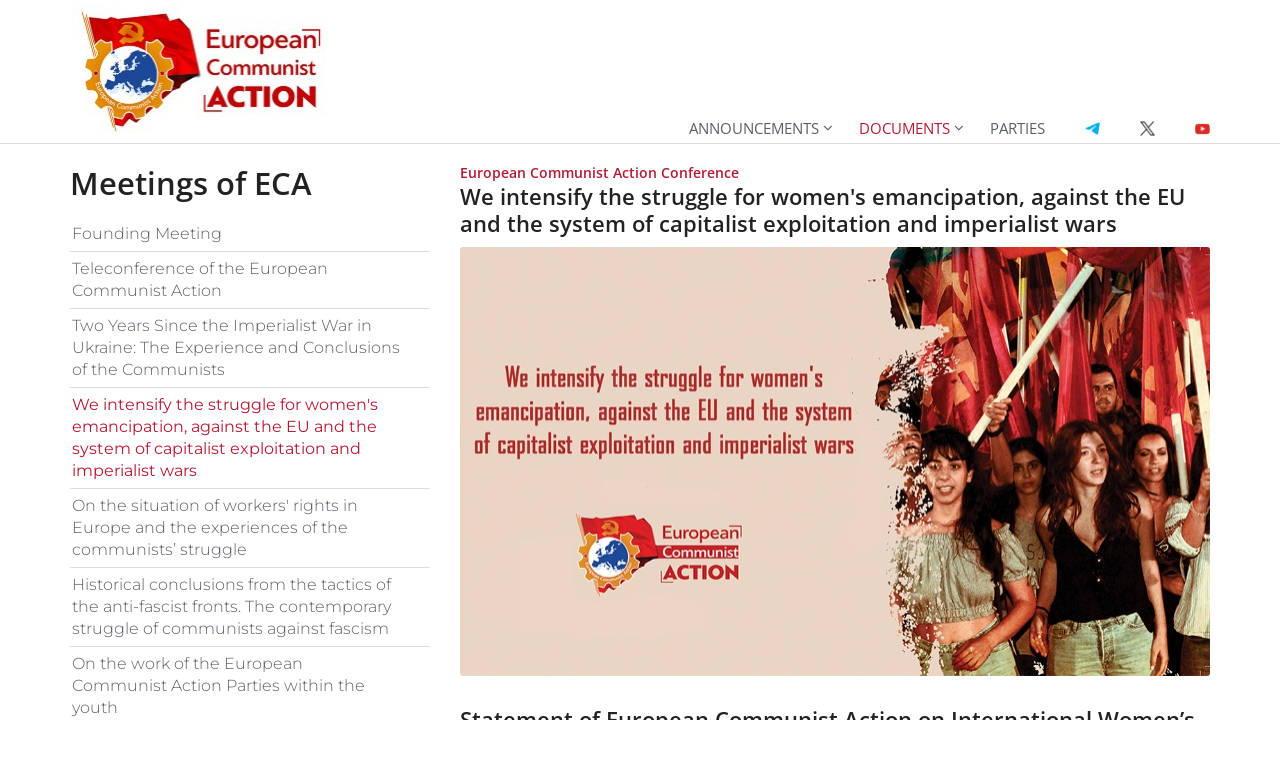

--- FILE ---
content_type: text/html;charset=UTF-8
request_url: https://www.eurcomact.org/documents/meetings/we-intensify-the-struggle-for-womens-emancipation-against-the-eu-and-the-system-of-capitalist-exploitation-and-imperialist-wars/index.html
body_size: 6743
content:
<!DOCTYPE html>
<html lang="en" class="noscript v-default">
<head>

<noscript><style>html.noscript .hide-noscript { display: none !important; }</style></noscript>
<script>document.documentElement.classList.remove("noscript");document.documentElement.classList.add("hasscript");</script>
<script>mercury=function(){var n=function(){var n=[];return{ready:function(t){n.push(t)},load:function(t){n.push(t)},getInitFunctions:function(){return n}}}(),t=function(t){if("function"!=typeof t)return n;n.ready(t)};return t.getInitFunctions=function(){return n.getInitFunctions()},t.load=function(n){this(n)},t.ready=function(n){this(n)},t}();var __isOnline=true,__scriptPath="/export/system/modules/alkacon.mercury.theme/js/mercury.js"</script>

<script async src="/export/system/modules/alkacon.mercury.theme/js/mercury.js_1292163639.js"></script>

<link rel="canonical" href="http://www.eurcomact.org/documents/meetings/we-intensify-the-struggle-for-womens-emancipation-against-the-eu-and-the-system-of-capitalist-exploitation-and-imperialist-wars/index.html" />

<title>European Communist Action |  We intensify the struggle for women&#039;s emancipation, against the EU and the system of capitalist exploitation and imperialist wars</title>

<meta charset="UTF-8">
<meta http-equiv="X-UA-Compatible" content="IE=edge">

<meta name="viewport" content="width=device-width, initial-scale=1.0, viewport-fit=cover">
<meta name="robots" content="index, follow">
<meta name="revisit-after" content="7 days">

<link href="/export/system/modules/alkacon.mercury.theme/css/awesome-selection.min.css_1059542586.css" rel="stylesheet">
<link href="/export/system/modules/alkacon.mercury.theme/css/theme-standard.min.css_1058819939.css" rel="stylesheet">
<link href="/export/system/modules/alkacon.mercury.theme/fonts/awesome-selection.woff2?v=my-1" rel="preload" as="font" type="font/woff2" crossorigin>
<link rel="apple-touch-icon" sizes="180x180" href="">
<link rel="icon" type="image/png" sizes="32x32" href="/export/sites/eca/favicon.png_642975561.png">
<link rel="icon" type="image/png" sizes="16x16" href="/export/sites/eca/favicon.png_897707255.png">
</head>
<body>

<a class="btn visually-hidden-focusable-fixed" id="skip-to-content" href="#main-content">Skip to content</a><div  id="mercury-page" >
<header class="area-header fh header-notfixed lp-l ls-3 pad-sm meta-aside meta-right title-default title-middle nav-disp-default nav-right nav-aside fix-compact ac-page-size ac-mobile ac-above-logo bc-hide has-margin">
<div id="nav-toggle-group"><span id="nav-toggle-label"><button class="nav-toggle" aria-expanded="false" aria-controls="nav-toggle-group"><span>Show / hide navigation</span></button></span></div><div class="header-group co-sm-md sticky csssetting"><div class="head notfixed"><div class="head-overlay"></div>
<div class="h-group co-lg-xl"><div class="h-logo p-xs-12 p-lg-3" ><a href="/" class="imglink">
<div class="image-src-box header-image presized" style="padding-bottom: 50.625%;" >
<img src="/export/sites/eca/.galleries/generic/ECA_logo_site_banner.jpg_2061192915.jpg" srcset="[data-uri]" data-sizes="auto" data-srcset="/export/sites/eca/.galleries/generic/ECA_logo_site_banner.jpg_183935978.jpg 218w, /export/sites/eca/.galleries/generic/ECA_logo_site_banner.jpg_656872863.jpg 263w, /export/sites/eca/.galleries/generic/ECA_logo_site_banner.jpg_1735909788.jpg 300w, /export/sites/eca/.galleries/generic/ECA_logo_site_banner.jpg_1236182178.jpg 345w, /export/sites/eca/.galleries/generic/ECA_logo_site_banner.jpg_314775112.jpg 436w, /export/sites/eca/.galleries/generic/ECA_logo_site_banner.jpg_868224183.jpg 510w, /export/sites/eca/.galleries/generic/ECA_logo_site_banner.jpg_2049371765.jpg 526w, /export/sites/eca/.galleries/generic/ECA_logo_site_banner.jpg_172198889.jpg 600w, /export/sites/eca/.galleries/generic/ECA_logo_site_banner.jpg_457751873.jpg 690w, /export/sites/eca/.galleries/generic/ECA_logo_site_banner.jpg_834635996.jpg 714w, /export/sites/eca/.galleries/generic/ECA_logo_site_banner.jpg_2061192915.jpg 800w" width="800" height="405" class="lazyload hide-noscript" alt="ECA_logo_site_banner">
<noscript><img src="/export/sites/eca/.galleries/generic/ECA_logo_site_banner.jpg_2061192915.jpg" width="800" height="405" alt="ECA_logo_site_banner"></noscript>
</div>
</a></div><div class="h-info"><div class="h-meta" ></div><div class="h-nav">
<div class="nav-main-container" ><nav class="nav-main-group has-sidelogo "><div class="nav-main-mobile-logo"><a href="/" class="mobile-logolink">
<div class="image-src-box img-responsive presized" style="padding-bottom: 50.625%;" >
<img src="/export/sites/eca/.galleries/generic/ECA_logo_site_banner.jpg_2061192915.jpg" srcset="[data-uri]" data-sizes="auto" data-srcset="/export/sites/eca/.galleries/generic/ECA_logo_site_banner.jpg_1161756813.jpg 100w, /export/sites/eca/.galleries/generic/ECA_logo_site_banner.jpg_147501701.jpg 200w, /export/sites/eca/.galleries/generic/ECA_logo_site_banner.jpg_1889376572.jpg 400w, /export/sites/eca/.galleries/generic/ECA_logo_site_banner.jpg_2061192915.jpg 800w" width="800" height="405" class="lazyload hide-noscript" alt="ECA_logo_site_banner">
<noscript><img src="/export/sites/eca/.galleries/generic/ECA_logo_site_banner.jpg_2061192915.jpg" width="800" height="405" alt="ECA_logo_site_banner"></noscript>
</div>
</a></div>

<ul class="nav-main-items cap-upper has-search">
<li class="nav-first  expand">
<a href="/announcements/joint-statements/" id="label_6991e60a_0" role="button" aria-expanded="false" aria-controls="nav_6991e60a_0" title="Show / hide navigation level">Announcements</a>
<ul class="nav-menu" id="nav_6991e60a_0" aria-labelledby="label_6991e60a_0">
<li class=""><a href="/announcements/joint-statements/" title="Show page">Joint Statements</a></li>
</ul>
</li>
<li class="active  expand">
<a href="/documents/founding-declaration/" id="label_6991e60a_2" role="button" aria-expanded="false" aria-controls="nav_6991e60a_2" title="Show / hide navigation level">Documents</a>
<ul class="nav-menu" id="nav_6991e60a_2" aria-labelledby="label_6991e60a_2">
<li class=""><a href="/documents/founding-declaration/" title="Show page">Founding Declaration</a></li>
<li class="active ">
<a href="/documents/meetings/" title="Show page">Meetings</a></li>
</ul>
</li>
<li class=""><a href="/parties/" title="Show page">Parties</a></li>
<li class=""><a href="/telegram"' target="_blank"' title="Show page"><span class="ls-icon ico ico-img ico-from-image" aria-hidden="true"><img src="/export/sites/eca/telegram-logo.png_303149928.png"  width="512" height="512" alt="telegram-logo"></span></a></li>
<li class=""><a href="/twitter"' target="_blank"' title="Show page"><span class="ls-icon ico ico-img ico-from-image" aria-hidden="true"><img src="/export/sites/eca/x-logo.png_303149928.png"  width="512" height="512" alt="x-logo"></span></a></li>
<li class="nav-last ">
<a href="/youtube"' target="_blank"' title="Show page"><span class="ls-icon ico ico-img ico-from-image" aria-hidden="true"><img src="/export/sites/eca/youtube-logo.png_303149928.png"  width="512" height="512" alt="youtube-logo"></span></a></li>

</ul>
</nav></div></div></div></div><div class="h-ac">
<div class="container" >

<div class="row-12" ></div>
</div></div></div></div>
</header>

<main class="area-content area-one-row">
<div class="container area-wide" ></div>
</main>

<main class="area-content area-side-main"><div class="container"><div class="row">
<div class="col-lg-8 order-lg-last area-wide" >

<div class="row-12" ><div class="teaser teaser-elaborate type-decoy no-list piece full phh phv phb">
<div class="heading"><a href="/documents/meetings/we-intensify-the-struggle-for-womens-emancipation-against-the-eu-and-the-system-of-capitalist-exploitation-and-imperialist-wars/"><h3 class="intro-headline"><span class="intro">European Communist Action Conference<span class="sr-only">:</span></span><span class="headline">We intensify the struggle for women&#039;s emancipation, against the EU and the system of capitalist exploitation and imperialist wars</span></h3>
</a></div><div class="categories-list"><div>
            </div></div><div class="visual"><a href="/documents/meetings/we-intensify-the-struggle-for-womens-emancipation-against-the-eu-and-the-system-of-capitalist-exploitation-and-imperialist-wars/" tabindex="-1"><div class="effect-box " >
<div class="image-src-box presized" style="padding-bottom: 57.12963%;" >
<img src="/export/sites/eca/.galleries/generic/WomenInequality_ECA1.jpg_1195065799.jpg" srcset="[data-uri]" data-sizes="auto" data-srcset="/export/sites/eca/.galleries/generic/WomenInequality_ECA1.jpg_1544219746.jpg 345w, /export/sites/eca/.galleries/generic/WomenInequality_ECA1.jpg_649019422.jpg 510w, /export/sites/eca/.galleries/generic/WomenInequality_ECA1.jpg_1264428801.jpg 632w, /export/sites/eca/.galleries/generic/WomenInequality_ECA1.jpg_129993449.jpg 690w, /export/sites/eca/.galleries/generic/WomenInequality_ECA1.jpg_1779897742.jpg 714w, /export/sites/eca/.galleries/generic/WomenInequality_ECA1.jpg_1346403224.jpg 750w, /export/sites/eca/.galleries/generic/WomenInequality_ECA1.jpg_1449415681.jpg 850w, /export/sites/eca/.galleries/generic/WomenInequality_ECA1.jpg_1666611411.jpg 1020w, /export/sites/eca/.galleries/generic/WomenInequality_ECA1.jpg_1195065799.jpg 1080w" width="1080" height="617" class="animated lazyload hide-noscript" alt="WomenInequality_ECA1">
<noscript><img src="/export/sites/eca/.galleries/generic/WomenInequality_ECA1.jpg_1195065799.jpg" width="1080" height="617" class="animated" alt="WomenInequality_ECA1"></noscript>
</div>
</div>
</a></div><div class="body"><div class="text"><a href="/documents/meetings/we-intensify-the-struggle-for-womens-emancipation-against-the-eu-and-the-system-of-capitalist-exploitation-and-imperialist-wars/" class="uncolored" tabindex="-1"><div class="teaser-date"></div></a></div>
</div>
</div>

<div class="element type-dynamic-list list-content  pagination-left default-display  ">
<div class="list-box list-dynamic list-paginate " id="li_adc0e04c" data-id="le_b027a721" data-list='{"appendOption":"clickonly","path":"/.content/list-m/list_00008.xml","sitepath":"/documents/meetings/we-intensify-the-struggle-for-womens-emancipation-against-the-eu-and-the-system-of-capitalist-exploitation-and-imperialist-wars/","subsite":"/sites/eca/","loadAll":false,"locale":"en","ajax":"/system/modules/alkacon.mercury.template/elements/list-ajax.jsp?eid=adc0e04c-d48d-11ee-9f15-7a3ff7a3a3f4&cssgrid=row-12+col-xs-12&cssgrid=col-lg-8+order-lg-last+area-wide&cssgrid=%23&siteroot=%2Fsites%2Feca&pid=59708f3e-d48d-11ee-9f15-7a3ff7a3a3f4","ajaxCount":"/system/modules/alkacon.mercury.template/elements/list-facet-ajax.jsp?siteRoot=%2Fsites%2Feca","appendSwitch":"md-sm-xs"}'>
<ul class="list-entries " style="min-height: 200px;" data-mh="200"><li class="list-entry"><div class="teaser teaser-compact type-article in-list piece full phh phb phl pnm">
<div class="heading"><a href="/m-article/Statement-of-European-Communist-Action-on-International-Womens-Day-2024/"><h3 class="intro-headline"><span class="headline">Statement of European Communist Action on International Women’s Day 2024</span></h3>
</a></div><div class="categories-list"><div>
            </div></div><div class="body"><div class="text"><a href="/m-article/Statement-of-European-Communist-Action-on-International-Womens-Day-2024/" class="uncolored" tabindex="-1"><div class="teaser-date">Mar 7, 2024</div><div class="teaser-text">International Working Women’s Day symbolises the process of emancipation of working-class women. It is inseparable from class struggle and the fight against the ever-worsening conditions of inequality experienced by women, which cannot be ...</div></a></div>
</div>
<div class="link"><a href="/m-article/Statement-of-European-Communist-Action-on-International-Womens-Day-2024/" class="btn piece-btn teaser-btn" title="Statement of European Communist Action on International Women’s Day 2024">Read more</a></div></div>
</li>
<li class="list-entry"><div class="teaser teaser-compact type-article in-list piece full phh phb phl pnm">
<div class="heading"><a href="/m-article/Opening-speech-of-the-Communist-Party-of-Greece/"><h3 class="intro-headline"><span class="headline">Opening speech of the Communist Party of Greece</span></h3>
</a></div><div class="categories-list"><div>
            </div></div><div class="body"><div class="text"><a href="/m-article/Opening-speech-of-the-Communist-Party-of-Greece/" class="uncolored" tabindex="-1"><div class="teaser-date">Feb 26, 2024</div><div class="teaser-text">We intensify the struggle for women&#039;s emancipation, against the EU and the system of capitalist exploitation and imperialist wars
On the occasion of this teleconference, let us first of all express our solidarity with the people, the women and ...</div></a></div>
</div>
<div class="link"><a href="/m-article/Opening-speech-of-the-Communist-Party-of-Greece/" class="btn piece-btn teaser-btn" title="Opening speech of the Communist Party of Greece">Read more</a></div></div>
</li>
<li class="list-entry"><div class="teaser teaser-compact type-article in-list piece full phh phb phl pnm">
<div class="heading"><a href="/m-article/Contribution-of-the-Party-of-Labour-of-Austria-00001/"><h3 class="intro-headline"><span class="headline">Contribution of the Party of Labour of Austria</span></h3>
</a></div><div class="categories-list"><div>
            </div></div><div class="body"><div class="text"><a href="/m-article/Contribution-of-the-Party-of-Labour-of-Austria-00001/" class="uncolored" tabindex="-1"><div class="teaser-date">Feb 26, 2024</div><div class="teaser-text">Women’s Liberation and Class Struggle
Contribution of the Party of Labour Austria (PdA) to the teleconference of the European Communist Action (ECA): &#034;We intensify the struggle for women&#039;s emancipation, against the EU and the system of ...</div></a></div>
</div>
<div class="link"><a href="/m-article/Contribution-of-the-Party-of-Labour-of-Austria-00001/" class="btn piece-btn teaser-btn" title="Contribution of the Party of Labour of Austria">Read more</a></div></div>
</li>
<li class="list-entry"><div class="teaser teaser-compact type-article in-list piece full phh phb phl pnm">
<div class="heading"><a href="/m-article/Contribution-of-the-Communist-Workers-Party-for-Peace-and-Socialism-Finland-00001/"><h3 class="intro-headline"><span class="headline">Contribution of the Communist Workers Party for Peace and Socialism Finland</span></h3>
</a></div><div class="categories-list"><div>
            </div></div><div class="body"><div class="text"><a href="/m-article/Contribution-of-the-Communist-Workers-Party-for-Peace-and-Socialism-Finland-00001/" class="uncolored" tabindex="-1"><div class="teaser-date">Feb 26, 2024</div><div class="teaser-text">Comrades,
I’d like to thank the KKE for organizing this teleconference on the topic of gender inequality. It is very important that communists talk about, consult each other and educate themselves on this topic. ...</div></a></div>
</div>
<div class="link"><a href="/m-article/Contribution-of-the-Communist-Workers-Party-for-Peace-and-Socialism-Finland-00001/" class="btn piece-btn teaser-btn" title="Contribution of the Communist Workers Party for Peace and Socialism Finland">Read more</a></div></div>
</li>
<li class="list-entry"><div class="teaser teaser-compact type-article in-list piece full phh phb phl pnm">
<div class="heading"><a href="/m-article/Contribution-of-Communist-Revolutionary-Party-of-France-00002/"><h3 class="intro-headline"><span class="headline">Contribution of Communist Revolutionary Party of France</span></h3>
</a></div><div class="categories-list"><div>
            </div></div><div class="body"><div class="text"><a href="/m-article/Contribution-of-Communist-Revolutionary-Party-of-France-00002/" class="uncolored" tabindex="-1"><div class="teaser-date">Feb 26, 2024</div><div class="teaser-text">During his two terms in office, Emmanuel Macron promised to make the end of violence against women one of his priorities. ...</div></a></div>
</div>
<div class="link"><a href="/m-article/Contribution-of-Communist-Revolutionary-Party-of-France-00002/" class="btn piece-btn teaser-btn" title="Contribution of Communist Revolutionary Party of France">Read more</a></div></div>
</li>
<li class="list-entry"><div class="teaser teaser-compact type-article in-list piece full phh phb phl pnm">
<div class="heading"><a href="/m-article/Contribution-of-Workers-Party-of-Ireland-00002/"><h3 class="intro-headline"><span class="headline">Contribution of Workers Party of Ireland</span></h3>
</a></div><div class="categories-list"><div>
            </div></div><div class="body"><div class="text"><a href="/m-article/Contribution-of-Workers-Party-of-Ireland-00002/" class="uncolored" tabindex="-1"><div class="teaser-date">Feb 26, 2024</div><div class="teaser-text">Every year, around the world, International Women&#039;s Day is celebrated. The bourgeois media and corporate interests provide a narrative which seeks to reduce the event to a marketing opportunity based on hypocritical and phoney claims of ...</div></a></div>
</div>
<div class="link"><a href="/m-article/Contribution-of-Workers-Party-of-Ireland-00002/" class="btn piece-btn teaser-btn" title="Contribution of Workers Party of Ireland">Read more</a></div></div>
</li>
<li class="list-entry"><div class="teaser teaser-compact type-article in-list piece full phh phb phl pnm">
<div class="heading"><a href="/m-article/Contribution-of-Communist-Front-Italy-00002/"><h3 class="intro-headline"><span class="headline">Contribution of Communist Front (Italy)</span></h3>
</a></div><div class="categories-list"><div>
            </div></div><div class="body"><div class="text"><a href="/m-article/Contribution-of-Communist-Front-Italy-00002/" class="uncolored" tabindex="-1"><div class="teaser-date">Feb 26, 2024</div><div class="teaser-text">GENDER INEQUALITIES AND FEMALE OPPRESSION IN ITALIAN CAPITALISM
On behalf of the Communist Front (Italy), let me greet the sister parties attending this video conference. ...</div></a></div>
</div>
<div class="link"><a href="/m-article/Contribution-of-Communist-Front-Italy-00002/" class="btn piece-btn teaser-btn" title="Contribution of Communist Front (Italy)">Read more</a></div></div>
</li>
<li class="list-entry"><div class="teaser teaser-compact type-article in-list piece full phh phb phl pnm">
<div class="heading"><a href="/m-article/Contribution-of-New-Communist-Party-of-the-Netherlands-00002/"><h3 class="intro-headline"><span class="headline">Contribution of New Communist Party of the Netherlands</span></h3>
</a></div><div class="categories-list"><div>
            </div></div><div class="body"><div class="text"><a href="/m-article/Contribution-of-New-Communist-Party-of-the-Netherlands-00002/" class="uncolored" tabindex="-1"><div class="teaser-date">Feb 26, 2024</div><div class="teaser-text">The past few centuries have seen huge strides in the emancipation of working-class women. The achievements are primarily due to the struggles of the labour movement. ...</div></a></div>
</div>
<div class="link"><a href="/m-article/Contribution-of-New-Communist-Party-of-the-Netherlands-00002/" class="btn piece-btn teaser-btn" title="Contribution of New Communist Party of the Netherlands">Read more</a></div></div>
</li>
<li class="list-entry"><div class="teaser teaser-compact type-article in-list piece full phh phb phl pnm">
<div class="heading"><a href="/m-article/Contribution-of-Communist-Party-of-the-Workers-of-Spain-00002/"><h3 class="intro-headline"><span class="headline">Contribution of Communist Party of the Workers of Spain</span></h3>
</a></div><div class="categories-list"><div>
            </div></div><div class="body"><div class="text"><a href="/m-article/Contribution-of-Communist-Party-of-the-Workers-of-Spain-00002/" class="uncolored" tabindex="-1"><div class="teaser-date">Feb 26, 2024</div><div class="teaser-text">The Inequality of Women
Dear comrades,
The process of emancipation of the working-class women is inseparable from class struggle and the economic, social, political, and cultural transformations the revolutionary struggle introduces in the ...</div></a></div>
</div>
<div class="link"><a href="/m-article/Contribution-of-Communist-Party-of-the-Workers-of-Spain-00002/" class="btn piece-btn teaser-btn" title="Contribution of Communist Party of the Workers of Spain">Read more</a></div></div>
</li>
<li class="list-entry"><div class="teaser teaser-compact type-article in-list piece full phh phb phl pnm">
<div class="heading"><a href="/m-article/Contribution-of-the-Communist-Party-of-Sweden-00001/"><h3 class="intro-headline"><span class="headline">Contribution of the Communist Party of Sweden</span></h3>
</a></div><div class="categories-list"><div>
            </div></div><div class="body"><div class="text"><a href="/m-article/Contribution-of-the-Communist-Party-of-Sweden-00001/" class="uncolored" tabindex="-1"><div class="teaser-date">Feb 26, 2024</div><div class="teaser-text">Dear Comrades,
The emancipation of working class women is an oft-ignored topic in today&#039;s discussion, or one that is morphed into liberal feminism; a broad and nebulous bourgeois ideology lacking both class consciousness and an analysis of ...</div></a></div>
</div>
<div class="link"><a href="/m-article/Contribution-of-the-Communist-Party-of-Sweden-00001/" class="btn piece-btn teaser-btn" title="Contribution of the Communist Party of Sweden">Read more</a></div></div>
</li>
<li class="list-entry"><div class="teaser teaser-compact type-article in-list piece full phh phb phl pnm">
<div class="heading"><a href="/m-article/Contribution-of-Swiss-Communist-Party-00002/"><h3 class="intro-headline"><span class="headline">Contribution of Swiss Communist Party</span></h3>
</a></div><div class="categories-list"><div>
            </div></div><div class="body"><div class="text"><a href="/m-article/Contribution-of-Swiss-Communist-Party-00002/" class="uncolored" tabindex="-1"><div class="teaser-date">Feb 26, 2024</div><div class="teaser-text">Dear comrades,
It is always an honour for the Swiss Communist Party to be able to present our positions to the European Communist Action. ...</div></a></div>
</div>
<div class="link"><a href="/m-article/Contribution-of-Swiss-Communist-Party-00002/" class="btn piece-btn teaser-btn" title="Contribution of Swiss Communist Party">Read more</a></div></div>
</li>
<li class="list-entry"><div class="teaser teaser-compact type-article in-list piece full phh phb phl pnm">
<div class="heading"><a href="/m-article/Contribution-of-Communist-Party-of-Turkey-00001/"><h3 class="intro-headline"><span class="headline">Contribution of Communist Party of Turkey</span></h3>
</a></div><div class="categories-list"><div>
            </div></div><div class="body"><div class="text"><a href="/m-article/Contribution-of-Communist-Party-of-Turkey-00001/" class="uncolored" tabindex="-1"><div class="teaser-date">Feb 26, 2024</div><div class="teaser-text">Dear comrades, I greet you all on behalf of the Communist Party of Turkey.
Before March 8, International Working Women&#039;s Day, I hope that this conference on women&#039;s inequality will be a guide for the communist movement&#039;s approach to women&#039;s ...</div></a></div>
</div>
<div class="link"><a href="/m-article/Contribution-of-Communist-Party-of-Turkey-00001/" class="btn piece-btn teaser-btn" title="Contribution of Communist Party of Turkey">Read more</a></div></div>
</li>
</ul>
<div class="list-spinner hide-noscript"><div class="spinnerInnerBox"><span class="spinner-icon ico fa fa-spinner" aria-hidden="true"></span></div></div>
<div class="list-pagination pivot "><noscript></noscript></div>
<div class="online-warn box list-editbox pivot" style="display: none;"><div class="warn-text">No results found</div></div></div>
</div>
</div>

<div class="row">
<div class="col-md-6 flex-col" ></div>
<div class="col-md-6 flex-col" ></div>
</div>
</div>
<aside class="col-lg-4 order-lg-first area-narrow" >

<div class="row-12" >
<div class="element type-nav-side pivot">
<h1 class="heading" tabindex="0">Meetings of ECA</h1>
<ul class="nav-side">
<li><a href="/documents/meetings/founding-meeting/">Founding Meeting</a></li>
<li><a href="/documents/meetings/teleconference-of-the-european-communist-action/">Teleconference of the European Communist Action</a></li>
<li><a href="/documents/meetings/two-years-since-the-imperialist-war-in-ukraine-the-experience-and-conclusions-of-the-communists/">Two Years Since the Imperialist War in Ukraine: The Experience and Conclusions of the Communists</a></li>
<li class="currentpage final"><a href="/documents/meetings/we-intensify-the-struggle-for-womens-emancipation-against-the-eu-and-the-system-of-capitalist-exploitation-and-imperialist-wars/">We intensify the struggle for women&#039;s emancipation, against the EU and the system of capitalist exploitation and imperialist wars</a></li>
<li><a href="/documents/meetings/on-the-situation-of-workers-rights-in-europe-and-the-experiences-of-the-communists-struggle/">On the situation of workers&#039; rights in Europe and the experiences of the communists’ struggle</a></li>
<li><a href="/documents/meetings/Historical-conclusions-from-the-tactics-of-the-anti-fascist-fronts.-The-contemporary-struggle-of-communists-against-fascism/">Historical conclusions from the tactics of the anti-fascist fronts. The contemporary struggle of communists against fascism</a></li>
<li><a href="/documents/meetings/on-the-work-of-the-european-communist-action-parties-within-the-youth/">On the work of the European Communist Action Parties within the youth</a></li>
<li><a href="/documents/meetings/Teleconference-of-the-ECA-The-Communists-of-Europe-against-the-EU-Pact-on-Migration-and-Asylum-/">Teleconference of the ECA: “The Communists of Europe against the EU Pact on Migration and Asylum ”</a></li>
<li><a href="/documents/meetings/plenary-meeting-of-the-european-communist-action/">Plenary meeting of the European Communist Action</a></li>
<li><a href="/documents/meetings/developments-in-the-middle-east/">Developments in the Middle East. We strengthen our solidarity with the peoples of Palestine, Lebanon and Syria</a></li>
<li><a href="/documents/meetings/On-the-struggle-of-communists-against-the-EU-its-war-economy-and-the-involvement-of-bourgeois-governments-in-imperialist-wars/">On the struggle of communists against the EU, its war economy and the involvement of bourgeois governments in imperialist wars</a></li>
<li><a href="/documents/meetings/Conclusions-and-prospects-for-the-labour-movement-in-Europe/">Conclusions and prospects for the labour movement in Europe</a></li>
<li><a href="/documents/meetings/the-experience-of-the-communists-in-the-struggle-to-protect-the-peoples-lives-and-infrastructure-from-natural-and-technological-disasters/">The experience of the communists in the struggle to protect the people’s lives and infrastructure from natural and technological disasters</a></li>
<li><a href="/documents/meetings/80-years-since-the-Anti-fascist-Victory-of-the-Peoples.-Its-conclusions-and-significance-today/">80 years since the Anti-fascist Victory of the Peoples. Its conclusions and significance today</a></li>
<li><a href="/documents/meetings/The-war-machine-of-Euro-Atlanticism-NATO-and-the-EU-against-the-peoples-The-communists-proposal-for-a-way-out-in-conditions-of-intensifying-imperialist-competition/">The war machine of Euro-Atlanticism, NATO and the EU against the peoples - The communists’ proposal for a way out in conditions of intensifying imperialist competition</a></li>
<li><a href="/documents/meetings/meeting-of-the-full-plenum-of-the-european-communist-action/">Meeting of the full Plenum of the European Communist Action</a></li>
</ul>
</div>
</div>
</aside>
</div></div></main>

<footer class="area-foot"><div class="subfoot no-external">
<div class="container area-wide" >
<div class="row">
<div class="col-md-6 flex-col" ><div class="element type-section piece full phh phb">
<div class="heading"><h2 class="piece-heading" tabindex="0">About us</h2>
</div><div class="body default"><div class="text"><p>The <strong>“European Communist ACTION”</strong> is a form of cooperation between Communist and Workers' parties from member states of the EU, associated related states and other European countries.</p>
<p>It is based on a Founding Declaration, which outlines its principles and objectives. It is not a unified political party, nor a “European party", as those set up by the EU.</p></div>
</div>
</div>
</div>
<div class="col-md-6 flex-col" ><div class="element type-section piece full phh phb">
<div class="heading"><h2 class="piece-heading" tabindex="0">Contact</h2>
</div><div class="body default"><div class="text"><p>Email: <a href="mailto:european.communist.action@gmail.com">european.communist.action@gmail.com</a></p></div>
</div>
</div>
</div>
</div>
</div></div></footer>
</div>

<div id="template-info" data-info='{"iconConfig":"L2V4cG9ydC9zeXN0ZW0vbW9kdWxlcy9hbGthY29uLm1lcmN1cnkudGhlbWUvaWNvbnMvZmEvYXQuc3Zn","fullIcons":"L2V4cG9ydC9zeXN0ZW0vbW9kdWxlcy9hbGthY29uLm1lcmN1cnkudGhlbWUvY3NzL2F3ZXNvbWUtZnVsbC5taW4uY3NzXzEwNTk1NzAzMzEuY3Nz","editMode":"false","project":"online","context":"/","locale":"en"}'>
<div id="template-grid-info"></div></div>
<div id="topcontrol" tabindex="0"></div>

<script type="text/javascript">
  var _paq = window._paq || [];
  _paq.push(['trackPageView']);
  _paq.push(['enableLinkTracking']);
  (function() {
    var u="https://analytics.kke.gr/analytics/";
    _paq.push(['setTrackerUrl', u+'matomo.php']);
    _paq.push(['setSiteId', '17']);
    var d=document, g=d.createElement('script'), s=d.getElementsByTagName('script')[0];
    g.type='text/javascript'; g.async=true; g.defer=true; g.src=u+'matomo.js'; s.parentNode.insertBefore(g,s);
  })();
</script>
<img src="https://analytics.kke.gr/analytics/matomo.php?idsite=17&amp;rec=1" style="border:0" alt="" /> 


</body>
</html>

--- FILE ---
content_type: text/html;charset=UTF-8
request_url: https://www.eurcomact.org/system/modules/alkacon.mercury.template/elements/list-ajax.jsp?eid=adc0e04c-d48d-11ee-9f15-7a3ff7a3a3f4&cssgrid=row-12+col-xs-12&cssgrid=col-lg-8+order-lg-last+area-wide&cssgrid=%23&siteroot=%2Fsites%2Feca&pid=59708f3e-d48d-11ee-9f15-7a3ff7a3a3f4&contentpath=/.content/list-m/list_00008.xml&instanceId=li_adc0e04c&elementId=le_b027a721&sitepath=/documents/meetings/we-intensify-the-struggle-for-womens-emancipation-against-the-eu-and-the-system-of-capitalist-exploitation-and-imperialist-wars/&subsite=/sites/eca/&__locale=en&loc=en&option=paginate&
body_size: 2134
content:
<!DOCTYPE html>
<html>
<body>

<div class="element type-dynamic-list list-content ">
    <ul class="list-entries "><li class="list-entry"><div class="teaser teaser-compact type-article in-list piece full phh phb phl pnm">
<div class="heading"><a href="/m-article/Statement-of-European-Communist-Action-on-International-Womens-Day-2024/"><h3 class="intro-headline"><span class="headline">Statement of European Communist Action on International Women’s Day 2024</span></h3>
</a></div><div class="categories-list"><div>
            </div></div><div class="body"><div class="text"><a href="/m-article/Statement-of-European-Communist-Action-on-International-Womens-Day-2024/" class="uncolored" tabindex="-1"><div class="teaser-date">Mar 7, 2024</div><div class="teaser-text">International Working Women’s Day symbolises the process of emancipation of working-class women. It is inseparable from class struggle and the fight against the ever-worsening conditions of inequality experienced by women, which cannot be ...</div></a></div>
</div>
<div class="link"><a href="/m-article/Statement-of-European-Communist-Action-on-International-Womens-Day-2024/" class="btn piece-btn teaser-btn" title="Statement of European Communist Action on International Women’s Day 2024">Read more</a></div></div>
</li>
<li class="list-entry"><div class="teaser teaser-compact type-article in-list piece full phh phb phl pnm">
<div class="heading"><a href="/m-article/Opening-speech-of-the-Communist-Party-of-Greece/"><h3 class="intro-headline"><span class="headline">Opening speech of the Communist Party of Greece</span></h3>
</a></div><div class="categories-list"><div>
            </div></div><div class="body"><div class="text"><a href="/m-article/Opening-speech-of-the-Communist-Party-of-Greece/" class="uncolored" tabindex="-1"><div class="teaser-date">Feb 26, 2024</div><div class="teaser-text">We intensify the struggle for women&#039;s emancipation, against the EU and the system of capitalist exploitation and imperialist wars
On the occasion of this teleconference, let us first of all express our solidarity with the people, the women and ...</div></a></div>
</div>
<div class="link"><a href="/m-article/Opening-speech-of-the-Communist-Party-of-Greece/" class="btn piece-btn teaser-btn" title="Opening speech of the Communist Party of Greece">Read more</a></div></div>
</li>
<li class="list-entry"><div class="teaser teaser-compact type-article in-list piece full phh phb phl pnm">
<div class="heading"><a href="/m-article/Contribution-of-the-Party-of-Labour-of-Austria-00001/"><h3 class="intro-headline"><span class="headline">Contribution of the Party of Labour of Austria</span></h3>
</a></div><div class="categories-list"><div>
            </div></div><div class="body"><div class="text"><a href="/m-article/Contribution-of-the-Party-of-Labour-of-Austria-00001/" class="uncolored" tabindex="-1"><div class="teaser-date">Feb 26, 2024</div><div class="teaser-text">Women’s Liberation and Class Struggle
Contribution of the Party of Labour Austria (PdA) to the teleconference of the European Communist Action (ECA): &#034;We intensify the struggle for women&#039;s emancipation, against the EU and the system of ...</div></a></div>
</div>
<div class="link"><a href="/m-article/Contribution-of-the-Party-of-Labour-of-Austria-00001/" class="btn piece-btn teaser-btn" title="Contribution of the Party of Labour of Austria">Read more</a></div></div>
</li>
<li class="list-entry"><div class="teaser teaser-compact type-article in-list piece full phh phb phl pnm">
<div class="heading"><a href="/m-article/Contribution-of-the-Communist-Workers-Party-for-Peace-and-Socialism-Finland-00001/"><h3 class="intro-headline"><span class="headline">Contribution of the Communist Workers Party for Peace and Socialism Finland</span></h3>
</a></div><div class="categories-list"><div>
            </div></div><div class="body"><div class="text"><a href="/m-article/Contribution-of-the-Communist-Workers-Party-for-Peace-and-Socialism-Finland-00001/" class="uncolored" tabindex="-1"><div class="teaser-date">Feb 26, 2024</div><div class="teaser-text">Comrades,
I’d like to thank the KKE for organizing this teleconference on the topic of gender inequality. It is very important that communists talk about, consult each other and educate themselves on this topic. ...</div></a></div>
</div>
<div class="link"><a href="/m-article/Contribution-of-the-Communist-Workers-Party-for-Peace-and-Socialism-Finland-00001/" class="btn piece-btn teaser-btn" title="Contribution of the Communist Workers Party for Peace and Socialism Finland">Read more</a></div></div>
</li>
<li class="list-entry"><div class="teaser teaser-compact type-article in-list piece full phh phb phl pnm">
<div class="heading"><a href="/m-article/Contribution-of-Communist-Revolutionary-Party-of-France-00002/"><h3 class="intro-headline"><span class="headline">Contribution of Communist Revolutionary Party of France</span></h3>
</a></div><div class="categories-list"><div>
            </div></div><div class="body"><div class="text"><a href="/m-article/Contribution-of-Communist-Revolutionary-Party-of-France-00002/" class="uncolored" tabindex="-1"><div class="teaser-date">Feb 26, 2024</div><div class="teaser-text">During his two terms in office, Emmanuel Macron promised to make the end of violence against women one of his priorities. ...</div></a></div>
</div>
<div class="link"><a href="/m-article/Contribution-of-Communist-Revolutionary-Party-of-France-00002/" class="btn piece-btn teaser-btn" title="Contribution of Communist Revolutionary Party of France">Read more</a></div></div>
</li>
<li class="list-entry"><div class="teaser teaser-compact type-article in-list piece full phh phb phl pnm">
<div class="heading"><a href="/m-article/Contribution-of-Workers-Party-of-Ireland-00002/"><h3 class="intro-headline"><span class="headline">Contribution of Workers Party of Ireland</span></h3>
</a></div><div class="categories-list"><div>
            </div></div><div class="body"><div class="text"><a href="/m-article/Contribution-of-Workers-Party-of-Ireland-00002/" class="uncolored" tabindex="-1"><div class="teaser-date">Feb 26, 2024</div><div class="teaser-text">Every year, around the world, International Women&#039;s Day is celebrated. The bourgeois media and corporate interests provide a narrative which seeks to reduce the event to a marketing opportunity based on hypocritical and phoney claims of ...</div></a></div>
</div>
<div class="link"><a href="/m-article/Contribution-of-Workers-Party-of-Ireland-00002/" class="btn piece-btn teaser-btn" title="Contribution of Workers Party of Ireland">Read more</a></div></div>
</li>
<li class="list-entry"><div class="teaser teaser-compact type-article in-list piece full phh phb phl pnm">
<div class="heading"><a href="/m-article/Contribution-of-Communist-Front-Italy-00002/"><h3 class="intro-headline"><span class="headline">Contribution of Communist Front (Italy)</span></h3>
</a></div><div class="categories-list"><div>
            </div></div><div class="body"><div class="text"><a href="/m-article/Contribution-of-Communist-Front-Italy-00002/" class="uncolored" tabindex="-1"><div class="teaser-date">Feb 26, 2024</div><div class="teaser-text">GENDER INEQUALITIES AND FEMALE OPPRESSION IN ITALIAN CAPITALISM
On behalf of the Communist Front (Italy), let me greet the sister parties attending this video conference. ...</div></a></div>
</div>
<div class="link"><a href="/m-article/Contribution-of-Communist-Front-Italy-00002/" class="btn piece-btn teaser-btn" title="Contribution of Communist Front (Italy)">Read more</a></div></div>
</li>
<li class="list-entry"><div class="teaser teaser-compact type-article in-list piece full phh phb phl pnm">
<div class="heading"><a href="/m-article/Contribution-of-New-Communist-Party-of-the-Netherlands-00002/"><h3 class="intro-headline"><span class="headline">Contribution of New Communist Party of the Netherlands</span></h3>
</a></div><div class="categories-list"><div>
            </div></div><div class="body"><div class="text"><a href="/m-article/Contribution-of-New-Communist-Party-of-the-Netherlands-00002/" class="uncolored" tabindex="-1"><div class="teaser-date">Feb 26, 2024</div><div class="teaser-text">The past few centuries have seen huge strides in the emancipation of working-class women. The achievements are primarily due to the struggles of the labour movement. ...</div></a></div>
</div>
<div class="link"><a href="/m-article/Contribution-of-New-Communist-Party-of-the-Netherlands-00002/" class="btn piece-btn teaser-btn" title="Contribution of New Communist Party of the Netherlands">Read more</a></div></div>
</li>
<li class="list-entry"><div class="teaser teaser-compact type-article in-list piece full phh phb phl pnm">
<div class="heading"><a href="/m-article/Contribution-of-Communist-Party-of-the-Workers-of-Spain-00002/"><h3 class="intro-headline"><span class="headline">Contribution of Communist Party of the Workers of Spain</span></h3>
</a></div><div class="categories-list"><div>
            </div></div><div class="body"><div class="text"><a href="/m-article/Contribution-of-Communist-Party-of-the-Workers-of-Spain-00002/" class="uncolored" tabindex="-1"><div class="teaser-date">Feb 26, 2024</div><div class="teaser-text">The Inequality of Women
Dear comrades,
The process of emancipation of the working-class women is inseparable from class struggle and the economic, social, political, and cultural transformations the revolutionary struggle introduces in the ...</div></a></div>
</div>
<div class="link"><a href="/m-article/Contribution-of-Communist-Party-of-the-Workers-of-Spain-00002/" class="btn piece-btn teaser-btn" title="Contribution of Communist Party of the Workers of Spain">Read more</a></div></div>
</li>
<li class="list-entry"><div class="teaser teaser-compact type-article in-list piece full phh phb phl pnm">
<div class="heading"><a href="/m-article/Contribution-of-the-Communist-Party-of-Sweden-00001/"><h3 class="intro-headline"><span class="headline">Contribution of the Communist Party of Sweden</span></h3>
</a></div><div class="categories-list"><div>
            </div></div><div class="body"><div class="text"><a href="/m-article/Contribution-of-the-Communist-Party-of-Sweden-00001/" class="uncolored" tabindex="-1"><div class="teaser-date">Feb 26, 2024</div><div class="teaser-text">Dear Comrades,
The emancipation of working class women is an oft-ignored topic in today&#039;s discussion, or one that is morphed into liberal feminism; a broad and nebulous bourgeois ideology lacking both class consciousness and an analysis of ...</div></a></div>
</div>
<div class="link"><a href="/m-article/Contribution-of-the-Communist-Party-of-Sweden-00001/" class="btn piece-btn teaser-btn" title="Contribution of the Communist Party of Sweden">Read more</a></div></div>
</li>
<li class="list-entry"><div class="teaser teaser-compact type-article in-list piece full phh phb phl pnm">
<div class="heading"><a href="/m-article/Contribution-of-Swiss-Communist-Party-00002/"><h3 class="intro-headline"><span class="headline">Contribution of Swiss Communist Party</span></h3>
</a></div><div class="categories-list"><div>
            </div></div><div class="body"><div class="text"><a href="/m-article/Contribution-of-Swiss-Communist-Party-00002/" class="uncolored" tabindex="-1"><div class="teaser-date">Feb 26, 2024</div><div class="teaser-text">Dear comrades,
It is always an honour for the Swiss Communist Party to be able to present our positions to the European Communist Action. ...</div></a></div>
</div>
<div class="link"><a href="/m-article/Contribution-of-Swiss-Communist-Party-00002/" class="btn piece-btn teaser-btn" title="Contribution of Swiss Communist Party">Read more</a></div></div>
</li>
<li class="list-entry"><div class="teaser teaser-compact type-article in-list piece full phh phb phl pnm">
<div class="heading"><a href="/m-article/Contribution-of-Communist-Party-of-Turkey-00001/"><h3 class="intro-headline"><span class="headline">Contribution of Communist Party of Turkey</span></h3>
</a></div><div class="categories-list"><div>
            </div></div><div class="body"><div class="text"><a href="/m-article/Contribution-of-Communist-Party-of-Turkey-00001/" class="uncolored" tabindex="-1"><div class="teaser-date">Feb 26, 2024</div><div class="teaser-text">Dear comrades, I greet you all on behalf of the Communist Party of Turkey.
Before March 8, International Working Women&#039;s Day, I hope that this conference on women&#039;s inequality will be a guide for the communist movement&#039;s approach to women&#039;s ...</div></a></div>
</div>
<div class="link"><a href="/m-article/Contribution-of-Communist-Party-of-Turkey-00001/" class="btn piece-btn teaser-btn" title="Contribution of Communist Party of Turkey">Read more</a></div></div>
</li>
</ul><div id="resultdata" data-result='{"reloaded":"false", "currentPage":"1", "pages":"1", "found":"12", "start":"1", "end":"12"}'></div>

    </div>
</body>
</html>



--- FILE ---
content_type: text/css
request_url: https://www.eurcomact.org/export/system/modules/alkacon.mercury.theme/css/awesome-selection.min.css_1059542586.css
body_size: 1775
content:
/*!
Fork Awesome 1.1.7
License - https://forkaweso.me/Fork-Awesome/license

Copyright 2018 Dave Gandy & Fork Awesome

Permission is hereby granted, free of charge, to any person obtaining a copy of this software and associated documentation files (the "Software"), to deal in the Software without restriction, including without limitation the rights to use, copy, modify, merge, publish, distribute, sublicense, and/or sell copies of the Software, and to permit persons to whom the Software is furnished to do so, subject to the following conditions:

The above copyright notice and this permission notice shall be included in all copies or substantial portions of the Software.

THE SOFTWARE IS PROVIDED "AS IS", WITHOUT WARRANTY OF ANY KIND, EXPRESS OR IMPLIED, INCLUDING BUT NOT LIMITED TO THE WARRANTIES OF MERCHANTABILITY, FITNESS FOR A PARTICULAR PURPOSE AND NONINFRINGEMENT. IN NO EVENT SHALL THE AUTHORS OR COPYRIGHT HOLDERS BE LIABLE FOR ANY CLAIM, DAMAGES OR OTHER LIABILITY, WHETHER IN AN ACTION OF CONTRACT, TORT OR OTHERWISE, ARISING FROM, OUT OF OR IN CONNECTION WITH THE SOFTWARE OR THE USE OR OTHER DEALINGS IN THE SOFTWARE.
 */@font-face{font-family:MercuryAwesomeSelection;src:url("../fonts/awesome-selection.woff2?v=my-1") format("woff2"),url("../fonts/awesome-selection.woff?v=my-1") format("woff");font-weight:400;font-style:normal;font-display:auto}:root{--my-icon-font-family:"MercuryAwesomeSelection"}.fa{display:inline-block;font:normal normal normal 14px/1 var(--my-icon-font-family);font-size:inherit;text-rendering:auto;-webkit-font-smoothing:antialiased;-moz-osx-font-smoothing:grayscale}.fa-search:before{content:"\f002"}.fa-envelope-o:before{content:"\f003"}.fa-check:before{content:"\f00c"}.fa-close:before,.fa-times:before{content:"\f00d"}.fa-search-plus:before{content:"\f00e"}.fa-home:before{content:"\f015"}.fa-file-o:before{content:"\f016"}.fa-download:before{content:"\f019"}.fa-refresh:before,.fa-sync:before{content:"\f021"}.fa-lock:before{content:"\f023"}.fa-tag:before{content:"\f02b"}.fa-tags:before{content:"\f02c"}.fa-bookmark:before{content:"\f02e"}.fa-image:before,.fa-photo:before,.fa-picture-o:before{content:"\f03e"}.fa-map-marker:before{content:"\f041"}.fa-check-square-o:before{content:"\f046"}.fa-play:before{content:"\f04b"}.fa-pause:before{content:"\f04c"}.fa-stop:before{content:"\f04d"}.fa-forward:before{content:"\f04e"}.fa-chevron-left:before{content:"\f053"}.fa-chevron-right:before{content:"\f054"}.fa-info-circle:before{content:"\f05a"}.fa-arrow-left:before{content:"\f060"}.fa-arrow-right:before{content:"\f061"}.fa-expand:before{content:"\f065"}.fa-exclamation-triangle:before{content:"\f071"}.fa-chevron-up:before{content:"\f077"}.fa-chevron-down:before{content:"\f078"}.fa-facebook-square:before{content:"\f082"}.fa-external-link:before{content:"\f08e"}.fa-phone:before{content:"\f095"}.fa-square-o:before{content:"\f096"}.fa-twitter:before{content:"\f099"}.fa-facebook-f:before,.fa-facebook:before{content:"\f09a"}.fa-github:before{content:"\f09b"}.fa-feed:before,.fa-rss:before{content:"\f09e"}.fa-hand-o-right:before{content:"\f0a4"}.fa-arrow-circle-left:before{content:"\f0a8"}.fa-arrow-circle-right:before{content:"\f0a9"}.fa-globe:before{content:"\f0ac"}.fa-chain:before,.fa-link:before{content:"\f0c1"}.fa-cut:before,.fa-scissors:before{content:"\f0c4"}.fa-caret-right:before{content:"\f0da"}.fa-envelope:before{content:"\f0e0"}.fa-linkedin-in:before,.fa-linkedin:before{content:"\f0e1"}.fa-comments-o:before{content:"\f0e6"}.fa-cloud-download:before{content:"\f0ed"}.fa-file-text-o:before{content:"\f0f6"}.fa-angle-double-right:before{content:"\f101"}.fa-angle-left:before{content:"\f104"}.fa-angle-right:before{content:"\f105"}.fa-angle-up:before{content:"\f106"}.fa-angle-down:before{content:"\f107"}.fa-mobile-phone:before,.fa-mobile:before{content:"\f10b"}.fa-spinner:before{content:"\f110"}.fa-folder-o:before{content:"\f114"}.fa-folder-open-o:before{content:"\f115"}.fa-info:before{content:"\f129"}.fa-calendar-o:before{content:"\f133"}.fa-chevron-circle-right:before{content:"\f138"}.fa-external-link-square:before{content:"\f14c"}.fa-youtube-square:before{content:"\f166"}.fa-youtube:before{content:"\f167"}.fa-xing:before{content:"\f168"}.fa-youtube-play:before{content:"\f16a"}.fa-instagram:before{content:"\f16d"}.fa-female:before{content:"\f182"}.fa-male:before{content:"\f183"}.fa-wheelchair:before{content:"\f193"}.fa-fax:before{content:"\f1ac"}.fa-file-pdf-o:before{content:"\f1c1"}.fa-file-word-o:before{content:"\f1c2"}.fa-file-excel-o:before{content:"\f1c3"}.fa-file-powerpoint-o:before{content:"\f1c4"}.fa-file-image-o:before,.fa-file-photo-o:before,.fa-file-picture-o:before{content:"\f1c5"}.fa-file-archive-o:before,.fa-file-zip-o:before{content:"\f1c6"}.fa-file-audio-o:before,.fa-file-sound-o:before{content:"\f1c7"}.fa-file-movie-o:before,.fa-file-video-o:before{content:"\f1c8"}.fa-share-alt:before{content:"\f1e0"}.fa-slideshare:before{content:"\f1e7"}.fa-whatsapp:before{content:"\f232"}.fa-map:before{content:"\f279"}.fa-hashtag:before{content:"\f292"}.fa-universal-access:before{content:"\f29a"}.fa-assistive-listening-systems:before{content:"\f2a2"}.fa-low-vision:before{content:"\f2a8"}.fa-user-o:before{content:"\f2c0"}.fa-facebook-messenger:before{content:"\f2fe"}
/*# sourceMappingURL=awesome-selection.min.css.map */

--- FILE ---
content_type: application/javascript
request_url: https://www.eurcomact.org/export/system/modules/alkacon.mercury.theme/js/mercury.js_1292163639.js
body_size: 76419
content:
!function(){var e,t,n,i,o={492:function(e,t,n){"use strict";n.r(t),n.d(t,{afterMain:function(){return _},afterRead:function(){return b},afterWrite:function(){return E},applyStyles:function(){return D},arrow:function(){return K},auto:function(){return s},basePlacements:function(){return l},beforeMain:function(){return w},beforeRead:function(){return v},beforeWrite:function(){return C},bottom:function(){return o},clippingParents:function(){return d},computeStyles:function(){return ne},createPopper:function(){return De},createPopperBase:function(){return Le},createPopperLite:function(){return Ne},detectOverflow:function(){return ye},end:function(){return u},eventListeners:function(){return oe},flip:function(){return be},hide:function(){return _e},left:function(){return a},main:function(){return x},modifierPhases:function(){return T},offset:function(){return Ce},placements:function(){return m},popper:function(){return p},popperGenerator:function(){return Oe},popperOffsets:function(){return ke},preventOverflow:function(){return Ee},read:function(){return y},reference:function(){return h},right:function(){return r},start:function(){return c},top:function(){return i},variationPlacements:function(){return g},viewport:function(){return f},write:function(){return k}});var i="top",o="bottom",r="right",a="left",s="auto",l=[i,o,r,a],c="start",u="end",d="clippingParents",f="viewport",p="popper",h="reference",g=l.reduce((function(e,t){return e.concat([t+"-"+c,t+"-"+u])}),[]),m=[].concat(l,[s]).reduce((function(e,t){return e.concat([t,t+"-"+c,t+"-"+u])}),[]),v="beforeRead",y="read",b="afterRead",w="beforeMain",x="main",_="afterMain",C="beforeWrite",k="write",E="afterWrite",T=[v,y,b,w,x,_,C,k,E];function A(e){return e?(e.nodeName||"").toLowerCase():null}function S(e){if(null==e)return window;if("[object Window]"!==e.toString()){var t=e.ownerDocument;return t&&t.defaultView||window}return e}function M(e){return e instanceof S(e).Element||e instanceof Element}function O(e){return e instanceof S(e).HTMLElement||e instanceof HTMLElement}function L(e){return"undefined"!=typeof ShadowRoot&&(e instanceof S(e).ShadowRoot||e instanceof ShadowRoot)}var D={name:"applyStyles",enabled:!0,phase:"write",fn:function(e){var t=e.state;Object.keys(t.elements).forEach((function(e){var n=t.styles[e]||{},i=t.attributes[e]||{},o=t.elements[e];O(o)&&A(o)&&(Object.assign(o.style,n),Object.keys(i).forEach((function(e){var t=i[e];!1===t?o.removeAttribute(e):o.setAttribute(e,!0===t?"":t)})))}))},effect:function(e){var t=e.state,n={popper:{position:t.options.strategy,left:"0",top:"0",margin:"0"},arrow:{position:"absolute"},reference:{}};return Object.assign(t.elements.popper.style,n.popper),t.styles=n,t.elements.arrow&&Object.assign(t.elements.arrow.style,n.arrow),function(){Object.keys(t.elements).forEach((function(e){var i=t.elements[e],o=t.attributes[e]||{},r=Object.keys(t.styles.hasOwnProperty(e)?t.styles[e]:n[e]).reduce((function(e,t){return e[t]="",e}),{});O(i)&&A(i)&&(Object.assign(i.style,r),Object.keys(o).forEach((function(e){i.removeAttribute(e)})))}))}},requires:["computeStyles"]};function N(e){return e.split("-")[0]}var j=Math.max,P=Math.min,$=Math.round;function I(){var e=navigator.userAgentData;return null!=e&&e.brands&&Array.isArray(e.brands)?e.brands.map((function(e){return e.brand+"/"+e.version})).join(" "):navigator.userAgent}function H(){return!/^((?!chrome|android).)*safari/i.test(I())}function q(e,t,n){void 0===t&&(t=!1),void 0===n&&(n=!1);var i=e.getBoundingClientRect(),o=1,r=1;t&&O(e)&&(o=e.offsetWidth>0&&$(i.width)/e.offsetWidth||1,r=e.offsetHeight>0&&$(i.height)/e.offsetHeight||1);var a=(M(e)?S(e):window).visualViewport,s=!H()&&n,l=(i.left+(s&&a?a.offsetLeft:0))/o,c=(i.top+(s&&a?a.offsetTop:0))/r,u=i.width/o,d=i.height/r;return{width:u,height:d,top:c,right:l+u,bottom:c+d,left:l,x:l,y:c}}function R(e){var t=q(e),n=e.offsetWidth,i=e.offsetHeight;return Math.abs(t.width-n)<=1&&(n=t.width),Math.abs(t.height-i)<=1&&(i=t.height),{x:e.offsetLeft,y:e.offsetTop,width:n,height:i}}function F(e,t){var n=t.getRootNode&&t.getRootNode();if(e.contains(t))return!0;if(n&&L(n)){var i=t;do{if(i&&e.isSameNode(i))return!0;i=i.parentNode||i.host}while(i)}return!1}function z(e){return S(e).getComputedStyle(e)}function W(e){return["table","td","th"].indexOf(A(e))>=0}function B(e){return((M(e)?e.ownerDocument:e.document)||window.document).documentElement}function U(e){return"html"===A(e)?e:e.assignedSlot||e.parentNode||(L(e)?e.host:null)||B(e)}function V(e){return O(e)&&"fixed"!==z(e).position?e.offsetParent:null}function X(e){for(var t=S(e),n=V(e);n&&W(n)&&"static"===z(n).position;)n=V(n);return n&&("html"===A(n)||"body"===A(n)&&"static"===z(n).position)?t:n||function(e){var t=/firefox/i.test(I());if(/Trident/i.test(I())&&O(e)&&"fixed"===z(e).position)return null;var n=U(e);for(L(n)&&(n=n.host);O(n)&&["html","body"].indexOf(A(n))<0;){var i=z(n);if("none"!==i.transform||"none"!==i.perspective||"paint"===i.contain||-1!==["transform","perspective"].indexOf(i.willChange)||t&&"filter"===i.willChange||t&&i.filter&&"none"!==i.filter)return n;n=n.parentNode}return null}(e)||t}function Y(e){return["top","bottom"].indexOf(e)>=0?"x":"y"}function J(e,t,n){return j(e,P(t,n))}function G(e){return Object.assign({},{top:0,right:0,bottom:0,left:0},e)}function Q(e,t){return t.reduce((function(t,n){return t[n]=e,t}),{})}var K={name:"arrow",enabled:!0,phase:"main",fn:function(e){var t,n=e.state,s=e.name,c=e.options,u=n.elements.arrow,d=n.modifiersData.popperOffsets,f=N(n.placement),p=Y(f),h=[a,r].indexOf(f)>=0?"height":"width";if(u&&d){var g=function(e,t){return G("number"!=typeof(e="function"==typeof e?e(Object.assign({},t.rects,{placement:t.placement})):e)?e:Q(e,l))}(c.padding,n),m=R(u),v="y"===p?i:a,y="y"===p?o:r,b=n.rects.reference[h]+n.rects.reference[p]-d[p]-n.rects.popper[h],w=d[p]-n.rects.reference[p],x=X(u),_=x?"y"===p?x.clientHeight||0:x.clientWidth||0:0,C=b/2-w/2,k=g[v],E=_-m[h]-g[y],T=_/2-m[h]/2+C,A=J(k,T,E),S=p;n.modifiersData[s]=((t={})[S]=A,t.centerOffset=A-T,t)}},effect:function(e){var t=e.state,n=e.options.element,i=void 0===n?"[data-popper-arrow]":n;null!=i&&("string"!=typeof i||(i=t.elements.popper.querySelector(i)))&&F(t.elements.popper,i)&&(t.elements.arrow=i)},requires:["popperOffsets"],requiresIfExists:["preventOverflow"]};function Z(e){return e.split("-")[1]}var ee={top:"auto",right:"auto",bottom:"auto",left:"auto"};function te(e){var t,n=e.popper,s=e.popperRect,l=e.placement,c=e.variation,d=e.offsets,f=e.position,p=e.gpuAcceleration,h=e.adaptive,g=e.roundOffsets,m=e.isFixed,v=d.x,y=void 0===v?0:v,b=d.y,w=void 0===b?0:b,x="function"==typeof g?g({x:y,y:w}):{x:y,y:w};y=x.x,w=x.y;var _=d.hasOwnProperty("x"),C=d.hasOwnProperty("y"),k=a,E=i,T=window;if(h){var A=X(n),M="clientHeight",O="clientWidth";if(A===S(n)&&"static"!==z(A=B(n)).position&&"absolute"===f&&(M="scrollHeight",O="scrollWidth"),l===i||(l===a||l===r)&&c===u)E=o,w-=(m&&A===T&&T.visualViewport?T.visualViewport.height:A[M])-s.height,w*=p?1:-1;if(l===a||(l===i||l===o)&&c===u)k=r,y-=(m&&A===T&&T.visualViewport?T.visualViewport.width:A[O])-s.width,y*=p?1:-1}var L,D=Object.assign({position:f},h&&ee),N=!0===g?function(e,t){var n=e.x,i=e.y,o=t.devicePixelRatio||1;return{x:$(n*o)/o||0,y:$(i*o)/o||0}}({x:y,y:w},S(n)):{x:y,y:w};return y=N.x,w=N.y,p?Object.assign({},D,((L={})[E]=C?"0":"",L[k]=_?"0":"",L.transform=(T.devicePixelRatio||1)<=1?"translate("+y+"px, "+w+"px)":"translate3d("+y+"px, "+w+"px, 0)",L)):Object.assign({},D,((t={})[E]=C?w+"px":"",t[k]=_?y+"px":"",t.transform="",t))}var ne={name:"computeStyles",enabled:!0,phase:"beforeWrite",fn:function(e){var t=e.state,n=e.options,i=n.gpuAcceleration,o=void 0===i||i,r=n.adaptive,a=void 0===r||r,s=n.roundOffsets,l=void 0===s||s,c={placement:N(t.placement),variation:Z(t.placement),popper:t.elements.popper,popperRect:t.rects.popper,gpuAcceleration:o,isFixed:"fixed"===t.options.strategy};null!=t.modifiersData.popperOffsets&&(t.styles.popper=Object.assign({},t.styles.popper,te(Object.assign({},c,{offsets:t.modifiersData.popperOffsets,position:t.options.strategy,adaptive:a,roundOffsets:l})))),null!=t.modifiersData.arrow&&(t.styles.arrow=Object.assign({},t.styles.arrow,te(Object.assign({},c,{offsets:t.modifiersData.arrow,position:"absolute",adaptive:!1,roundOffsets:l})))),t.attributes.popper=Object.assign({},t.attributes.popper,{"data-popper-placement":t.placement})},data:{}},ie={passive:!0};var oe={name:"eventListeners",enabled:!0,phase:"write",fn:function(){},effect:function(e){var t=e.state,n=e.instance,i=e.options,o=i.scroll,r=void 0===o||o,a=i.resize,s=void 0===a||a,l=S(t.elements.popper),c=[].concat(t.scrollParents.reference,t.scrollParents.popper);return r&&c.forEach((function(e){e.addEventListener("scroll",n.update,ie)})),s&&l.addEventListener("resize",n.update,ie),function(){r&&c.forEach((function(e){e.removeEventListener("scroll",n.update,ie)})),s&&l.removeEventListener("resize",n.update,ie)}},data:{}},re={left:"right",right:"left",bottom:"top",top:"bottom"};function ae(e){return e.replace(/left|right|bottom|top/g,(function(e){return re[e]}))}var se={start:"end",end:"start"};function le(e){return e.replace(/start|end/g,(function(e){return se[e]}))}function ce(e){var t=S(e);return{scrollLeft:t.pageXOffset,scrollTop:t.pageYOffset}}function ue(e){return q(B(e)).left+ce(e).scrollLeft}function de(e){var t=z(e),n=t.overflow,i=t.overflowX,o=t.overflowY;return/auto|scroll|overlay|hidden/.test(n+o+i)}function fe(e){return["html","body","#document"].indexOf(A(e))>=0?e.ownerDocument.body:O(e)&&de(e)?e:fe(U(e))}function pe(e,t){var n;void 0===t&&(t=[]);var i=fe(e),o=i===(null==(n=e.ownerDocument)?void 0:n.body),r=S(i),a=o?[r].concat(r.visualViewport||[],de(i)?i:[]):i,s=t.concat(a);return o?s:s.concat(pe(U(a)))}function he(e){return Object.assign({},e,{left:e.x,top:e.y,right:e.x+e.width,bottom:e.y+e.height})}function ge(e,t,n){return t===f?he(function(e,t){var n=S(e),i=B(e),o=n.visualViewport,r=i.clientWidth,a=i.clientHeight,s=0,l=0;if(o){r=o.width,a=o.height;var c=H();(c||!c&&"fixed"===t)&&(s=o.offsetLeft,l=o.offsetTop)}return{width:r,height:a,x:s+ue(e),y:l}}(e,n)):M(t)?function(e,t){var n=q(e,!1,"fixed"===t);return n.top=n.top+e.clientTop,n.left=n.left+e.clientLeft,n.bottom=n.top+e.clientHeight,n.right=n.left+e.clientWidth,n.width=e.clientWidth,n.height=e.clientHeight,n.x=n.left,n.y=n.top,n}(t,n):he(function(e){var t,n=B(e),i=ce(e),o=null==(t=e.ownerDocument)?void 0:t.body,r=j(n.scrollWidth,n.clientWidth,o?o.scrollWidth:0,o?o.clientWidth:0),a=j(n.scrollHeight,n.clientHeight,o?o.scrollHeight:0,o?o.clientHeight:0),s=-i.scrollLeft+ue(e),l=-i.scrollTop;return"rtl"===z(o||n).direction&&(s+=j(n.clientWidth,o?o.clientWidth:0)-r),{width:r,height:a,x:s,y:l}}(B(e)))}function me(e,t,n,i){var o="clippingParents"===t?function(e){var t=pe(U(e)),n=["absolute","fixed"].indexOf(z(e).position)>=0&&O(e)?X(e):e;return M(n)?t.filter((function(e){return M(e)&&F(e,n)&&"body"!==A(e)})):[]}(e):[].concat(t),r=[].concat(o,[n]),a=r[0],s=r.reduce((function(t,n){var o=ge(e,n,i);return t.top=j(o.top,t.top),t.right=P(o.right,t.right),t.bottom=P(o.bottom,t.bottom),t.left=j(o.left,t.left),t}),ge(e,a,i));return s.width=s.right-s.left,s.height=s.bottom-s.top,s.x=s.left,s.y=s.top,s}function ve(e){var t,n=e.reference,s=e.element,l=e.placement,d=l?N(l):null,f=l?Z(l):null,p=n.x+n.width/2-s.width/2,h=n.y+n.height/2-s.height/2;switch(d){case i:t={x:p,y:n.y-s.height};break;case o:t={x:p,y:n.y+n.height};break;case r:t={x:n.x+n.width,y:h};break;case a:t={x:n.x-s.width,y:h};break;default:t={x:n.x,y:n.y}}var g=d?Y(d):null;if(null!=g){var m="y"===g?"height":"width";switch(f){case c:t[g]=t[g]-(n[m]/2-s[m]/2);break;case u:t[g]=t[g]+(n[m]/2-s[m]/2)}}return t}function ye(e,t){void 0===t&&(t={});var n=t,a=n.placement,s=void 0===a?e.placement:a,c=n.strategy,u=void 0===c?e.strategy:c,g=n.boundary,m=void 0===g?d:g,v=n.rootBoundary,y=void 0===v?f:v,b=n.elementContext,w=void 0===b?p:b,x=n.altBoundary,_=void 0!==x&&x,C=n.padding,k=void 0===C?0:C,E=G("number"!=typeof k?k:Q(k,l)),T=w===p?h:p,A=e.rects.popper,S=e.elements[_?T:w],O=me(M(S)?S:S.contextElement||B(e.elements.popper),m,y,u),L=q(e.elements.reference),D=ve({reference:L,element:A,strategy:"absolute",placement:s}),N=he(Object.assign({},A,D)),j=w===p?N:L,P={top:O.top-j.top+E.top,bottom:j.bottom-O.bottom+E.bottom,left:O.left-j.left+E.left,right:j.right-O.right+E.right},$=e.modifiersData.offset;if(w===p&&$){var I=$[s];Object.keys(P).forEach((function(e){var t=[r,o].indexOf(e)>=0?1:-1,n=[i,o].indexOf(e)>=0?"y":"x";P[e]+=I[n]*t}))}return P}var be={name:"flip",enabled:!0,phase:"main",fn:function(e){var t=e.state,n=e.options,u=e.name;if(!t.modifiersData[u]._skip){for(var d=n.mainAxis,f=void 0===d||d,p=n.altAxis,h=void 0===p||p,v=n.fallbackPlacements,y=n.padding,b=n.boundary,w=n.rootBoundary,x=n.altBoundary,_=n.flipVariations,C=void 0===_||_,k=n.allowedAutoPlacements,E=t.options.placement,T=N(E),A=v||(T===E||!C?[ae(E)]:function(e){if(N(e)===s)return[];var t=ae(e);return[le(e),t,le(t)]}(E)),S=[E].concat(A).reduce((function(e,n){return e.concat(N(n)===s?function(e,t){void 0===t&&(t={});var n=t,i=n.placement,o=n.boundary,r=n.rootBoundary,a=n.padding,s=n.flipVariations,c=n.allowedAutoPlacements,u=void 0===c?m:c,d=Z(i),f=d?s?g:g.filter((function(e){return Z(e)===d})):l,p=f.filter((function(e){return u.indexOf(e)>=0}));0===p.length&&(p=f);var h=p.reduce((function(t,n){return t[n]=ye(e,{placement:n,boundary:o,rootBoundary:r,padding:a})[N(n)],t}),{});return Object.keys(h).sort((function(e,t){return h[e]-h[t]}))}(t,{placement:n,boundary:b,rootBoundary:w,padding:y,flipVariations:C,allowedAutoPlacements:k}):n)}),[]),M=t.rects.reference,O=t.rects.popper,L=new Map,D=!0,j=S[0],P=0;P<S.length;P++){var $=S[P],I=N($),H=Z($)===c,q=[i,o].indexOf(I)>=0,R=q?"width":"height",F=ye(t,{placement:$,boundary:b,rootBoundary:w,altBoundary:x,padding:y}),z=q?H?r:a:H?o:i;M[R]>O[R]&&(z=ae(z));var W=ae(z),B=[];if(f&&B.push(F[I]<=0),h&&B.push(F[z]<=0,F[W]<=0),B.every((function(e){return e}))){j=$,D=!1;break}L.set($,B)}if(D)for(var U=function(e){var t=S.find((function(t){var n=L.get(t);if(n)return n.slice(0,e).every((function(e){return e}))}));if(t)return j=t,"break"},V=C?3:1;V>0;V--){if("break"===U(V))break}t.placement!==j&&(t.modifiersData[u]._skip=!0,t.placement=j,t.reset=!0)}},requiresIfExists:["offset"],data:{_skip:!1}};function we(e,t,n){return void 0===n&&(n={x:0,y:0}),{top:e.top-t.height-n.y,right:e.right-t.width+n.x,bottom:e.bottom-t.height+n.y,left:e.left-t.width-n.x}}function xe(e){return[i,r,o,a].some((function(t){return e[t]>=0}))}var _e={name:"hide",enabled:!0,phase:"main",requiresIfExists:["preventOverflow"],fn:function(e){var t=e.state,n=e.name,i=t.rects.reference,o=t.rects.popper,r=t.modifiersData.preventOverflow,a=ye(t,{elementContext:"reference"}),s=ye(t,{altBoundary:!0}),l=we(a,i),c=we(s,o,r),u=xe(l),d=xe(c);t.modifiersData[n]={referenceClippingOffsets:l,popperEscapeOffsets:c,isReferenceHidden:u,hasPopperEscaped:d},t.attributes.popper=Object.assign({},t.attributes.popper,{"data-popper-reference-hidden":u,"data-popper-escaped":d})}};var Ce={name:"offset",enabled:!0,phase:"main",requires:["popperOffsets"],fn:function(e){var t=e.state,n=e.options,o=e.name,s=n.offset,l=void 0===s?[0,0]:s,c=m.reduce((function(e,n){return e[n]=function(e,t,n){var o=N(e),s=[a,i].indexOf(o)>=0?-1:1,l="function"==typeof n?n(Object.assign({},t,{placement:e})):n,c=l[0],u=l[1];return c=c||0,u=(u||0)*s,[a,r].indexOf(o)>=0?{x:u,y:c}:{x:c,y:u}}(n,t.rects,l),e}),{}),u=c[t.placement],d=u.x,f=u.y;null!=t.modifiersData.popperOffsets&&(t.modifiersData.popperOffsets.x+=d,t.modifiersData.popperOffsets.y+=f),t.modifiersData[o]=c}};var ke={name:"popperOffsets",enabled:!0,phase:"read",fn:function(e){var t=e.state,n=e.name;t.modifiersData[n]=ve({reference:t.rects.reference,element:t.rects.popper,strategy:"absolute",placement:t.placement})},data:{}};var Ee={name:"preventOverflow",enabled:!0,phase:"main",fn:function(e){var t=e.state,n=e.options,s=e.name,l=n.mainAxis,u=void 0===l||l,d=n.altAxis,f=void 0!==d&&d,p=n.boundary,h=n.rootBoundary,g=n.altBoundary,m=n.padding,v=n.tether,y=void 0===v||v,b=n.tetherOffset,w=void 0===b?0:b,x=ye(t,{boundary:p,rootBoundary:h,padding:m,altBoundary:g}),_=N(t.placement),C=Z(t.placement),k=!C,E=Y(_),T="x"===E?"y":"x",A=t.modifiersData.popperOffsets,S=t.rects.reference,M=t.rects.popper,O="function"==typeof w?w(Object.assign({},t.rects,{placement:t.placement})):w,L="number"==typeof O?{mainAxis:O,altAxis:O}:Object.assign({mainAxis:0,altAxis:0},O),D=t.modifiersData.offset?t.modifiersData.offset[t.placement]:null,$={x:0,y:0};if(A){if(u){var I,H="y"===E?i:a,q="y"===E?o:r,F="y"===E?"height":"width",z=A[E],W=z+x[H],B=z-x[q],U=y?-M[F]/2:0,V=C===c?S[F]:M[F],G=C===c?-M[F]:-S[F],Q=t.elements.arrow,K=y&&Q?R(Q):{width:0,height:0},ee=t.modifiersData["arrow#persistent"]?t.modifiersData["arrow#persistent"].padding:{top:0,right:0,bottom:0,left:0},te=ee[H],ne=ee[q],ie=J(0,S[F],K[F]),oe=k?S[F]/2-U-ie-te-L.mainAxis:V-ie-te-L.mainAxis,re=k?-S[F]/2+U+ie+ne+L.mainAxis:G+ie+ne+L.mainAxis,ae=t.elements.arrow&&X(t.elements.arrow),se=ae?"y"===E?ae.clientTop||0:ae.clientLeft||0:0,le=null!=(I=null==D?void 0:D[E])?I:0,ce=z+re-le,ue=J(y?P(W,z+oe-le-se):W,z,y?j(B,ce):B);A[E]=ue,$[E]=ue-z}if(f){var de,fe="x"===E?i:a,pe="x"===E?o:r,he=A[T],ge="y"===T?"height":"width",me=he+x[fe],ve=he-x[pe],be=-1!==[i,a].indexOf(_),we=null!=(de=null==D?void 0:D[T])?de:0,xe=be?me:he-S[ge]-M[ge]-we+L.altAxis,_e=be?he+S[ge]+M[ge]-we-L.altAxis:ve,Ce=y&&be?function(e,t,n){var i=J(e,t,n);return i>n?n:i}(xe,he,_e):J(y?xe:me,he,y?_e:ve);A[T]=Ce,$[T]=Ce-he}t.modifiersData[s]=$}},requiresIfExists:["offset"]};function Te(e,t,n){void 0===n&&(n=!1);var i,o,r=O(t),a=O(t)&&function(e){var t=e.getBoundingClientRect(),n=$(t.width)/e.offsetWidth||1,i=$(t.height)/e.offsetHeight||1;return 1!==n||1!==i}(t),s=B(t),l=q(e,a,n),c={scrollLeft:0,scrollTop:0},u={x:0,y:0};return(r||!r&&!n)&&(("body"!==A(t)||de(s))&&(c=(i=t)!==S(i)&&O(i)?{scrollLeft:(o=i).scrollLeft,scrollTop:o.scrollTop}:ce(i)),O(t)?((u=q(t,!0)).x+=t.clientLeft,u.y+=t.clientTop):s&&(u.x=ue(s))),{x:l.left+c.scrollLeft-u.x,y:l.top+c.scrollTop-u.y,width:l.width,height:l.height}}function Ae(e){var t=new Map,n=new Set,i=[];function o(e){n.add(e.name),[].concat(e.requires||[],e.requiresIfExists||[]).forEach((function(e){if(!n.has(e)){var i=t.get(e);i&&o(i)}})),i.push(e)}return e.forEach((function(e){t.set(e.name,e)})),e.forEach((function(e){n.has(e.name)||o(e)})),i}var Se={placement:"bottom",modifiers:[],strategy:"absolute"};function Me(){for(var e=arguments.length,t=new Array(e),n=0;n<e;n++)t[n]=arguments[n];return!t.some((function(e){return!(e&&"function"==typeof e.getBoundingClientRect)}))}function Oe(e){void 0===e&&(e={});var t=e,n=t.defaultModifiers,i=void 0===n?[]:n,o=t.defaultOptions,r=void 0===o?Se:o;return function(e,t,n){void 0===n&&(n=r);var o,a,s={placement:"bottom",orderedModifiers:[],options:Object.assign({},Se,r),modifiersData:{},elements:{reference:e,popper:t},attributes:{},styles:{}},l=[],c=!1,u={state:s,setOptions:function(n){var o="function"==typeof n?n(s.options):n;d(),s.options=Object.assign({},r,s.options,o),s.scrollParents={reference:M(e)?pe(e):e.contextElement?pe(e.contextElement):[],popper:pe(t)};var a,c,f=function(e){var t=Ae(e);return T.reduce((function(e,n){return e.concat(t.filter((function(e){return e.phase===n})))}),[])}((a=[].concat(i,s.options.modifiers),c=a.reduce((function(e,t){var n=e[t.name];return e[t.name]=n?Object.assign({},n,t,{options:Object.assign({},n.options,t.options),data:Object.assign({},n.data,t.data)}):t,e}),{}),Object.keys(c).map((function(e){return c[e]}))));return s.orderedModifiers=f.filter((function(e){return e.enabled})),s.orderedModifiers.forEach((function(e){var t=e.name,n=e.options,i=void 0===n?{}:n,o=e.effect;if("function"==typeof o){var r=o({state:s,name:t,instance:u,options:i}),a=function(){};l.push(r||a)}})),u.update()},forceUpdate:function(){if(!c){var e=s.elements,t=e.reference,n=e.popper;if(Me(t,n)){s.rects={reference:Te(t,X(n),"fixed"===s.options.strategy),popper:R(n)},s.reset=!1,s.placement=s.options.placement,s.orderedModifiers.forEach((function(e){return s.modifiersData[e.name]=Object.assign({},e.data)}));for(var i=0;i<s.orderedModifiers.length;i++)if(!0!==s.reset){var o=s.orderedModifiers[i],r=o.fn,a=o.options,l=void 0===a?{}:a,d=o.name;"function"==typeof r&&(s=r({state:s,options:l,name:d,instance:u})||s)}else s.reset=!1,i=-1}}},update:(o=function(){return new Promise((function(e){u.forceUpdate(),e(s)}))},function(){return a||(a=new Promise((function(e){Promise.resolve().then((function(){a=void 0,e(o())}))}))),a}),destroy:function(){d(),c=!0}};if(!Me(e,t))return u;function d(){l.forEach((function(e){return e()})),l=[]}return u.setOptions(n).then((function(e){!c&&n.onFirstUpdate&&n.onFirstUpdate(e)})),u}}var Le=Oe(),De=Oe({defaultModifiers:[oe,ke,ne,D,Ce,be,Ee,K,_e]}),Ne=Oe({defaultModifiers:[oe,ke,ne,D]})},695:function(e,t,n){
/*!
  * Bootstrap base-component.js v5.3.2 (https://getbootstrap.com/)
  * Copyright 2011-2023 The Bootstrap Authors (https://github.com/twbs/bootstrap/graphs/contributors)
  * Licensed under MIT (https://github.com/twbs/bootstrap/blob/main/LICENSE)
  */
e.exports=function(e,t,n,i){"use strict";const o="5.3.2";class r extends n{constructor(t,n){super(),(t=i.getElement(t))&&(this._element=t,this._config=this._getConfig(n),e.set(this._element,this.constructor.DATA_KEY,this))}dispose(){e.remove(this._element,this.constructor.DATA_KEY),t.off(this._element,this.constructor.EVENT_KEY);for(const e of Object.getOwnPropertyNames(this))this[e]=null}_queueCallback(e,t,n=!0){i.executeAfterTransition(e,t,n)}_getConfig(e){return e=this._mergeConfigObj(e,this._element),e=this._configAfterMerge(e),this._typeCheckConfig(e),e}static getInstance(t){return e.get(i.getElement(t),this.DATA_KEY)}static getOrCreateInstance(e,t={}){return this.getInstance(e)||new this(e,"object"==typeof t?t:null)}static get VERSION(){return o}static get DATA_KEY(){return`bs.${this.NAME}`}static get EVENT_KEY(){return`.${this.DATA_KEY}`}static eventName(e){return`${e}${this.EVENT_KEY}`}}return r}(n(493),n(286),n(705),n(72))},863:function(e,t,n){
/*!
  * Bootstrap collapse.js v5.3.2 (https://getbootstrap.com/)
  * Copyright 2011-2023 The Bootstrap Authors (https://github.com/twbs/bootstrap/graphs/contributors)
  * Licensed under MIT (https://github.com/twbs/bootstrap/blob/main/LICENSE)
  */
e.exports=function(e,t,n,i){"use strict";const o="collapse",r=".bs.collapse",a=`show${r}`,s=`shown${r}`,l=`hide${r}`,c=`hidden${r}`,u=`click${r}.data-api`,d="show",f="collapse",p="collapsing",h="collapsed",g=`:scope .${f} .${f}`,m="collapse-horizontal",v="width",y="height",b=".collapse.show, .collapse.collapsing",w='[data-bs-toggle="collapse"]',x={parent:null,toggle:!0},_={parent:"(null|element)",toggle:"boolean"};class C extends e{constructor(e,t){super(e,t),this._isTransitioning=!1,this._triggerArray=[];const i=n.find(w);for(const e of i){const t=n.getSelectorFromElement(e),i=n.find(t).filter((e=>e===this._element));null!==t&&i.length&&this._triggerArray.push(e)}this._initializeChildren(),this._config.parent||this._addAriaAndCollapsedClass(this._triggerArray,this._isShown()),this._config.toggle&&this.toggle()}static get Default(){return x}static get DefaultType(){return _}static get NAME(){return o}toggle(){this._isShown()?this.hide():this.show()}show(){if(this._isTransitioning||this._isShown())return;let e=[];if(this._config.parent&&(e=this._getFirstLevelChildren(b).filter((e=>e!==this._element)).map((e=>C.getOrCreateInstance(e,{toggle:!1})))),e.length&&e[0]._isTransitioning)return;if(t.trigger(this._element,a).defaultPrevented)return;for(const t of e)t.hide();const n=this._getDimension();this._element.classList.remove(f),this._element.classList.add(p),this._element.style[n]=0,this._addAriaAndCollapsedClass(this._triggerArray,!0),this._isTransitioning=!0;const i=()=>{this._isTransitioning=!1,this._element.classList.remove(p),this._element.classList.add(f,d),this._element.style[n]="",t.trigger(this._element,s)},o=`scroll${n[0].toUpperCase()+n.slice(1)}`;this._queueCallback(i,this._element,!0),this._element.style[n]=`${this._element[o]}px`}hide(){if(this._isTransitioning||!this._isShown())return;if(t.trigger(this._element,l).defaultPrevented)return;const e=this._getDimension();this._element.style[e]=`${this._element.getBoundingClientRect()[e]}px`,i.reflow(this._element),this._element.classList.add(p),this._element.classList.remove(f,d);for(const e of this._triggerArray){const t=n.getElementFromSelector(e);t&&!this._isShown(t)&&this._addAriaAndCollapsedClass([e],!1)}this._isTransitioning=!0;const o=()=>{this._isTransitioning=!1,this._element.classList.remove(p),this._element.classList.add(f),t.trigger(this._element,c)};this._element.style[e]="",this._queueCallback(o,this._element,!0)}_isShown(e=this._element){return e.classList.contains(d)}_configAfterMerge(e){return e.toggle=Boolean(e.toggle),e.parent=i.getElement(e.parent),e}_getDimension(){return this._element.classList.contains(m)?v:y}_initializeChildren(){if(!this._config.parent)return;const e=this._getFirstLevelChildren(w);for(const t of e){const e=n.getElementFromSelector(t);e&&this._addAriaAndCollapsedClass([t],this._isShown(e))}}_getFirstLevelChildren(e){const t=n.find(g,this._config.parent);return n.find(e,this._config.parent).filter((e=>!t.includes(e)))}_addAriaAndCollapsedClass(e,t){if(e.length)for(const n of e)n.classList.toggle(h,!t),n.setAttribute("aria-expanded",t)}static jQueryInterface(e){const t={};return"string"==typeof e&&/show|hide/.test(e)&&(t.toggle=!1),this.each((function(){const n=C.getOrCreateInstance(this,t);if("string"==typeof e){if(void 0===n[e])throw new TypeError(`No method named "${e}"`);n[e]()}}))}}return t.on(document,u,w,(function(e){("A"===e.target.tagName||e.delegateTarget&&"A"===e.delegateTarget.tagName)&&e.preventDefault();for(const e of n.getMultipleElementsFromSelector(this))C.getOrCreateInstance(e,{toggle:!1}).toggle()})),i.defineJQueryPlugin(C),C}(n(695),n(286),n(737),n(72))},493:function(e){
/*!
  * Bootstrap data.js v5.3.2 (https://getbootstrap.com/)
  * Copyright 2011-2023 The Bootstrap Authors (https://github.com/twbs/bootstrap/graphs/contributors)
  * Licensed under MIT (https://github.com/twbs/bootstrap/blob/main/LICENSE)
  */
e.exports=function(){"use strict";const e=new Map;return{set(t,n,i){e.has(t)||e.set(t,new Map);const o=e.get(t);o.has(n)||0===o.size?o.set(n,i):console.error(`Bootstrap doesn't allow more than one instance per element. Bound instance: ${Array.from(o.keys())[0]}.`)},get(t,n){return e.has(t)&&e.get(t).get(n)||null},remove(t,n){if(!e.has(t))return;const i=e.get(t);i.delete(n),0===i.size&&e.delete(t)}}}()},286:function(e,t,n){
/*!
  * Bootstrap event-handler.js v5.3.2 (https://getbootstrap.com/)
  * Copyright 2011-2023 The Bootstrap Authors (https://github.com/twbs/bootstrap/graphs/contributors)
  * Licensed under MIT (https://github.com/twbs/bootstrap/blob/main/LICENSE)
  */
e.exports=function(e){"use strict";const t=/[^.]*(?=\..*)\.|.*/,n=/\..*/,i=/::\d+$/,o={};let r=1;const a={mouseenter:"mouseover",mouseleave:"mouseout"},s=new Set(["click","dblclick","mouseup","mousedown","contextmenu","mousewheel","DOMMouseScroll","mouseover","mouseout","mousemove","selectstart","selectend","keydown","keypress","keyup","orientationchange","touchstart","touchmove","touchend","touchcancel","pointerdown","pointermove","pointerup","pointerleave","pointercancel","gesturestart","gesturechange","gestureend","focus","blur","change","reset","select","submit","focusin","focusout","load","unload","beforeunload","resize","move","DOMContentLoaded","readystatechange","error","abort","scroll"]);function l(e,t){return t&&`${t}::${r++}`||e.uidEvent||r++}function c(e){const t=l(e);return e.uidEvent=t,o[t]=o[t]||{},o[t]}function u(e,t){return function n(i){return b(i,{delegateTarget:e}),n.oneOff&&y.off(e,i.type,t),t.apply(e,[i])}}function d(e,t,n){return function i(o){const r=e.querySelectorAll(t);for(let{target:a}=o;a&&a!==this;a=a.parentNode)for(const s of r)if(s===a)return b(o,{delegateTarget:a}),i.oneOff&&y.off(e,o.type,t,n),n.apply(a,[o])}}function f(e,t,n=null){return Object.values(e).find((e=>e.callable===t&&e.delegationSelector===n))}function p(e,t,n){const i="string"==typeof t,o=i?n:t||n;let r=v(e);return s.has(r)||(r=e),[i,o,r]}function h(e,n,i,o,r){if("string"!=typeof n||!e)return;let[s,h,g]=p(n,i,o);if(n in a){const e=e=>function(t){if(!t.relatedTarget||t.relatedTarget!==t.delegateTarget&&!t.delegateTarget.contains(t.relatedTarget))return e.call(this,t)};h=e(h)}const m=c(e),v=m[g]||(m[g]={}),y=f(v,h,s?i:null);if(y)return void(y.oneOff=y.oneOff&&r);const b=l(h,n.replace(t,"")),w=s?d(e,i,h):u(e,h);w.delegationSelector=s?i:null,w.callable=h,w.oneOff=r,w.uidEvent=b,v[b]=w,e.addEventListener(g,w,s)}function g(e,t,n,i,o){const r=f(t[n],i,o);r&&(e.removeEventListener(n,r,Boolean(o)),delete t[n][r.uidEvent])}function m(e,t,n,i){const o=t[n]||{};for(const[r,a]of Object.entries(o))r.includes(i)&&g(e,t,n,a.callable,a.delegationSelector)}function v(e){return e=e.replace(n,""),a[e]||e}const y={on(e,t,n,i){h(e,t,n,i,!1)},one(e,t,n,i){h(e,t,n,i,!0)},off(e,t,n,o){if("string"!=typeof t||!e)return;const[r,a,s]=p(t,n,o),l=s!==t,u=c(e),d=u[s]||{},f=t.startsWith(".");if(void 0===a){if(f)for(const n of Object.keys(u))m(e,u,n,t.slice(1));for(const[n,o]of Object.entries(d)){const r=n.replace(i,"");l&&!t.includes(r)||g(e,u,s,o.callable,o.delegationSelector)}}else{if(!Object.keys(d).length)return;g(e,u,s,a,r?n:null)}},trigger(t,n,i){if("string"!=typeof n||!t)return null;const o=e.getjQuery();let r=null,a=!0,s=!0,l=!1;n!==v(n)&&o&&(r=o.Event(n,i),o(t).trigger(r),a=!r.isPropagationStopped(),s=!r.isImmediatePropagationStopped(),l=r.isDefaultPrevented());const c=b(new Event(n,{bubbles:a,cancelable:!0}),i);return l&&c.preventDefault(),s&&t.dispatchEvent(c),c.defaultPrevented&&r&&r.preventDefault(),c}};function b(e,t={}){for(const[n,i]of Object.entries(t))try{e[n]=i}catch(t){Object.defineProperty(e,n,{configurable:!0,get(){return i}})}return e}return y}(n(72))},175:function(e){
/*!
  * Bootstrap manipulator.js v5.3.2 (https://getbootstrap.com/)
  * Copyright 2011-2023 The Bootstrap Authors (https://github.com/twbs/bootstrap/graphs/contributors)
  * Licensed under MIT (https://github.com/twbs/bootstrap/blob/main/LICENSE)
  */
e.exports=function(){"use strict";function e(e){if("true"===e)return!0;if("false"===e)return!1;if(e===Number(e).toString())return Number(e);if(""===e||"null"===e)return null;if("string"!=typeof e)return e;try{return JSON.parse(decodeURIComponent(e))}catch(t){return e}}function t(e){return e.replace(/[A-Z]/g,(e=>`-${e.toLowerCase()}`))}return{setDataAttribute(e,n,i){e.setAttribute(`data-bs-${t(n)}`,i)},removeDataAttribute(e,n){e.removeAttribute(`data-bs-${t(n)}`)},getDataAttributes(t){if(!t)return{};const n={},i=Object.keys(t.dataset).filter((e=>e.startsWith("bs")&&!e.startsWith("bsConfig")));for(const o of i){let i=o.replace(/^bs/,"");i=i.charAt(0).toLowerCase()+i.slice(1,i.length),n[i]=e(t.dataset[o])}return n},getDataAttribute(n,i){return e(n.getAttribute(`data-bs-${t(i)}`))}}}()},737:function(e,t,n){
/*!
  * Bootstrap selector-engine.js v5.3.2 (https://getbootstrap.com/)
  * Copyright 2011-2023 The Bootstrap Authors (https://github.com/twbs/bootstrap/graphs/contributors)
  * Licensed under MIT (https://github.com/twbs/bootstrap/blob/main/LICENSE)
  */
e.exports=function(e){"use strict";const t=t=>{let n=t.getAttribute("data-bs-target");if(!n||"#"===n){let i=t.getAttribute("href");if(!i||!i.includes("#")&&!i.startsWith("."))return null;i.includes("#")&&!i.startsWith("#")&&(i=`#${i.split("#")[1]}`),n=i&&"#"!==i?e.parseSelector(i.trim()):null}return n},n={find(e,t=document.documentElement){return[].concat(...Element.prototype.querySelectorAll.call(t,e))},findOne(e,t=document.documentElement){return Element.prototype.querySelector.call(t,e)},children(e,t){return[].concat(...e.children).filter((e=>e.matches(t)))},parents(e,t){const n=[];let i=e.parentNode.closest(t);for(;i;)n.push(i),i=i.parentNode.closest(t);return n},prev(e,t){let n=e.previousElementSibling;for(;n;){if(n.matches(t))return[n];n=n.previousElementSibling}return[]},next(e,t){let n=e.nextElementSibling;for(;n;){if(n.matches(t))return[n];n=n.nextElementSibling}return[]},focusableChildren(t){const n=["a","button","input","textarea","select","details","[tabindex]",'[contenteditable="true"]'].map((e=>`${e}:not([tabindex^="-"])`)).join(",");return this.find(n,t).filter((t=>!e.isDisabled(t)&&e.isVisible(t)))},getSelectorFromElement(e){const i=t(e);return i&&n.findOne(i)?i:null},getElementFromSelector(e){const i=t(e);return i?n.findOne(i):null},getMultipleElementsFromSelector(e){const i=t(e);return i?n.find(i):[]}};return n}(n(72))},872:function(e,t,n){
/*!
  * Bootstrap dropdown.js v5.3.2 (https://getbootstrap.com/)
  * Copyright 2011-2023 The Bootstrap Authors (https://github.com/twbs/bootstrap/graphs/contributors)
  * Licensed under MIT (https://github.com/twbs/bootstrap/blob/main/LICENSE)
  */
e.exports=function(e,t,n,i,o,r){"use strict";function a(e){const t=Object.create(null,{[Symbol.toStringTag]:{value:"Module"}});if(e)for(const n in e)if("default"!==n){const i=Object.getOwnPropertyDescriptor(e,n);Object.defineProperty(t,n,i.get?i:{enumerable:!0,get:()=>e[n]})}return t.default=e,Object.freeze(t)}const s=a(e),l="dropdown",c=".bs.dropdown",u=".data-api",d="Escape",f="Tab",p="ArrowUp",h="ArrowDown",g=2,m=`hide${c}`,v=`hidden${c}`,y=`show${c}`,b=`shown${c}`,w=`click${c}${u}`,x=`keydown${c}${u}`,_=`keyup${c}${u}`,C="show",k="dropup",E="dropend",T="dropstart",A="dropup-center",S="dropdown-center",M='[data-bs-toggle="dropdown"]:not(.disabled):not(:disabled)',O=`${M}.${C}`,L=".dropdown-menu",D=".navbar",N=".navbar-nav",j=".dropdown-menu .dropdown-item:not(.disabled):not(:disabled)",P=r.isRTL()?"top-end":"top-start",$=r.isRTL()?"top-start":"top-end",I=r.isRTL()?"bottom-end":"bottom-start",H=r.isRTL()?"bottom-start":"bottom-end",q=r.isRTL()?"left-start":"right-start",R=r.isRTL()?"right-start":"left-start",F="top",z="bottom",W={autoClose:!0,boundary:"clippingParents",display:"dynamic",offset:[0,2],popperConfig:null,reference:"toggle"},B={autoClose:"(boolean|string)",boundary:"(string|element)",display:"string",offset:"(array|string|function)",popperConfig:"(null|object|function)",reference:"(string|element|object)"};class U extends t{constructor(e,t){super(e,t),this._popper=null,this._parent=this._element.parentNode,this._menu=o.next(this._element,L)[0]||o.prev(this._element,L)[0]||o.findOne(L,this._parent),this._inNavbar=this._detectNavbar()}static get Default(){return W}static get DefaultType(){return B}static get NAME(){return l}toggle(){return this._isShown()?this.hide():this.show()}show(){if(r.isDisabled(this._element)||this._isShown())return;const e={relatedTarget:this._element};if(!n.trigger(this._element,y,e).defaultPrevented){if(this._createPopper(),"ontouchstart"in document.documentElement&&!this._parent.closest(N))for(const e of[].concat(...document.body.children))n.on(e,"mouseover",r.noop);this._element.focus(),this._element.setAttribute("aria-expanded",!0),this._menu.classList.add(C),this._element.classList.add(C),n.trigger(this._element,b,e)}}hide(){if(r.isDisabled(this._element)||!this._isShown())return;const e={relatedTarget:this._element};this._completeHide(e)}dispose(){this._popper&&this._popper.destroy(),super.dispose()}update(){this._inNavbar=this._detectNavbar(),this._popper&&this._popper.update()}_completeHide(e){if(!n.trigger(this._element,m,e).defaultPrevented){if("ontouchstart"in document.documentElement)for(const e of[].concat(...document.body.children))n.off(e,"mouseover",r.noop);this._popper&&this._popper.destroy(),this._menu.classList.remove(C),this._element.classList.remove(C),this._element.setAttribute("aria-expanded","false"),i.removeDataAttribute(this._menu,"popper"),n.trigger(this._element,v,e)}}_getConfig(e){if("object"==typeof(e=super._getConfig(e)).reference&&!r.isElement(e.reference)&&"function"!=typeof e.reference.getBoundingClientRect)throw new TypeError(`${l.toUpperCase()}: Option "reference" provided type "object" without a required "getBoundingClientRect" method.`);return e}_createPopper(){if(void 0===s)throw new TypeError("Bootstrap's dropdowns require Popper (https://popper.js.org)");let e=this._element;"parent"===this._config.reference?e=this._parent:r.isElement(this._config.reference)?e=r.getElement(this._config.reference):"object"==typeof this._config.reference&&(e=this._config.reference);const t=this._getPopperConfig();this._popper=s.createPopper(e,this._menu,t)}_isShown(){return this._menu.classList.contains(C)}_getPlacement(){const e=this._parent;if(e.classList.contains(E))return q;if(e.classList.contains(T))return R;if(e.classList.contains(A))return F;if(e.classList.contains(S))return z;const t="end"===getComputedStyle(this._menu).getPropertyValue("--bs-position").trim();return e.classList.contains(k)?t?$:P:t?H:I}_detectNavbar(){return null!==this._element.closest(D)}_getOffset(){const{offset:e}=this._config;return"string"==typeof e?e.split(",").map((e=>Number.parseInt(e,10))):"function"==typeof e?t=>e(t,this._element):e}_getPopperConfig(){const e={placement:this._getPlacement(),modifiers:[{name:"preventOverflow",options:{boundary:this._config.boundary}},{name:"offset",options:{offset:this._getOffset()}}]};return(this._inNavbar||"static"===this._config.display)&&(i.setDataAttribute(this._menu,"popper","static"),e.modifiers=[{name:"applyStyles",enabled:!1}]),{...e,...r.execute(this._config.popperConfig,[e])}}_selectMenuItem({key:e,target:t}){const n=o.find(j,this._menu).filter((e=>r.isVisible(e)));n.length&&r.getNextActiveElement(n,t,e===h,!n.includes(t)).focus()}static jQueryInterface(e){return this.each((function(){const t=U.getOrCreateInstance(this,e);if("string"==typeof e){if(void 0===t[e])throw new TypeError(`No method named "${e}"`);t[e]()}}))}static clearMenus(e){if(e.button===g||"keyup"===e.type&&e.key!==f)return;const t=o.find(O);for(const n of t){const t=U.getInstance(n);if(!t||!1===t._config.autoClose)continue;const i=e.composedPath(),o=i.includes(t._menu);if(i.includes(t._element)||"inside"===t._config.autoClose&&!o||"outside"===t._config.autoClose&&o)continue;if(t._menu.contains(e.target)&&("keyup"===e.type&&e.key===f||/input|select|option|textarea|form/i.test(e.target.tagName)))continue;const r={relatedTarget:t._element};"click"===e.type&&(r.clickEvent=e),t._completeHide(r)}}static dataApiKeydownHandler(e){const t=/input|textarea/i.test(e.target.tagName),n=e.key===d,i=[p,h].includes(e.key);if(!i&&!n)return;if(t&&!n)return;e.preventDefault();const r=this.matches(M)?this:o.prev(this,M)[0]||o.next(this,M)[0]||o.findOne(M,e.delegateTarget.parentNode),a=U.getOrCreateInstance(r);if(i)return e.stopPropagation(),a.show(),void a._selectMenuItem(e);a._isShown()&&(e.stopPropagation(),a.hide(),r.focus())}}return n.on(document,x,M,U.dataApiKeydownHandler),n.on(document,x,L,U.dataApiKeydownHandler),n.on(document,w,U.clearMenus),n.on(document,_,U.clearMenus),n.on(document,w,M,(function(e){e.preventDefault(),U.getOrCreateInstance(this).toggle()})),r.defineJQueryPlugin(U),U}(n(492),n(695),n(286),n(175),n(737),n(72))},424:function(e,t,n){
/*!
  * Bootstrap modal.js v5.3.2 (https://getbootstrap.com/)
  * Copyright 2011-2023 The Bootstrap Authors (https://github.com/twbs/bootstrap/graphs/contributors)
  * Licensed under MIT (https://github.com/twbs/bootstrap/blob/main/LICENSE)
  */
e.exports=function(e,t,n,i,o,r,a,s){"use strict";const l="modal",c=".bs.modal",u="Escape",d=`hide${c}`,f=`hidePrevented${c}`,p=`hidden${c}`,h=`show${c}`,g=`shown${c}`,m=`resize${c}`,v=`click.dismiss${c}`,y=`mousedown.dismiss${c}`,b=`keydown.dismiss${c}`,w=`click${c}.data-api`,x="modal-open",_="fade",C="show",k="modal-static",E=".modal.show",T=".modal-dialog",A=".modal-body",S='[data-bs-toggle="modal"]',M={backdrop:!0,focus:!0,keyboard:!0},O={backdrop:"(boolean|string)",focus:"boolean",keyboard:"boolean"};class L extends e{constructor(e,t){super(e,t),this._dialog=n.findOne(T,this._element),this._backdrop=this._initializeBackDrop(),this._focustrap=this._initializeFocusTrap(),this._isShown=!1,this._isTransitioning=!1,this._scrollBar=new s,this._addEventListeners()}static get Default(){return M}static get DefaultType(){return O}static get NAME(){return l}toggle(e){return this._isShown?this.hide():this.show(e)}show(e){this._isShown||this._isTransitioning||t.trigger(this._element,h,{relatedTarget:e}).defaultPrevented||(this._isShown=!0,this._isTransitioning=!0,this._scrollBar.hide(),document.body.classList.add(x),this._adjustDialog(),this._backdrop.show((()=>this._showElement(e))))}hide(){this._isShown&&!this._isTransitioning&&(t.trigger(this._element,d).defaultPrevented||(this._isShown=!1,this._isTransitioning=!0,this._focustrap.deactivate(),this._element.classList.remove(C),this._queueCallback((()=>this._hideModal()),this._element,this._isAnimated())))}dispose(){t.off(window,c),t.off(this._dialog,c),this._backdrop.dispose(),this._focustrap.deactivate(),super.dispose()}handleUpdate(){this._adjustDialog()}_initializeBackDrop(){return new i({isVisible:Boolean(this._config.backdrop),isAnimated:this._isAnimated()})}_initializeFocusTrap(){return new r({trapElement:this._element})}_showElement(e){document.body.contains(this._element)||document.body.append(this._element),this._element.style.display="block",this._element.removeAttribute("aria-hidden"),this._element.setAttribute("aria-modal",!0),this._element.setAttribute("role","dialog"),this._element.scrollTop=0;const i=n.findOne(A,this._dialog);i&&(i.scrollTop=0),a.reflow(this._element),this._element.classList.add(C);const o=()=>{this._config.focus&&this._focustrap.activate(),this._isTransitioning=!1,t.trigger(this._element,g,{relatedTarget:e})};this._queueCallback(o,this._dialog,this._isAnimated())}_addEventListeners(){t.on(this._element,b,(e=>{e.key===u&&(this._config.keyboard?this.hide():this._triggerBackdropTransition())})),t.on(window,m,(()=>{this._isShown&&!this._isTransitioning&&this._adjustDialog()})),t.on(this._element,y,(e=>{t.one(this._element,v,(t=>{this._element===e.target&&this._element===t.target&&("static"!==this._config.backdrop?this._config.backdrop&&this.hide():this._triggerBackdropTransition())}))}))}_hideModal(){this._element.style.display="none",this._element.setAttribute("aria-hidden",!0),this._element.removeAttribute("aria-modal"),this._element.removeAttribute("role"),this._isTransitioning=!1,this._backdrop.hide((()=>{document.body.classList.remove(x),this._resetAdjustments(),this._scrollBar.reset(),t.trigger(this._element,p)}))}_isAnimated(){return this._element.classList.contains(_)}_triggerBackdropTransition(){if(t.trigger(this._element,f).defaultPrevented)return;const e=this._element.scrollHeight>document.documentElement.clientHeight,n=this._element.style.overflowY;"hidden"===n||this._element.classList.contains(k)||(e||(this._element.style.overflowY="hidden"),this._element.classList.add(k),this._queueCallback((()=>{this._element.classList.remove(k),this._queueCallback((()=>{this._element.style.overflowY=n}),this._dialog)}),this._dialog),this._element.focus())}_adjustDialog(){const e=this._element.scrollHeight>document.documentElement.clientHeight,t=this._scrollBar.getWidth(),n=t>0;if(n&&!e){const e=a.isRTL()?"paddingLeft":"paddingRight";this._element.style[e]=`${t}px`}if(!n&&e){const e=a.isRTL()?"paddingRight":"paddingLeft";this._element.style[e]=`${t}px`}}_resetAdjustments(){this._element.style.paddingLeft="",this._element.style.paddingRight=""}static jQueryInterface(e,t){return this.each((function(){const n=L.getOrCreateInstance(this,e);if("string"==typeof e){if(void 0===n[e])throw new TypeError(`No method named "${e}"`);n[e](t)}}))}}return t.on(document,w,S,(function(e){const i=n.getElementFromSelector(this);["A","AREA"].includes(this.tagName)&&e.preventDefault(),t.one(i,h,(e=>{e.defaultPrevented||t.one(i,p,(()=>{a.isVisible(this)&&this.focus()}))}));const o=n.findOne(E);o&&L.getInstance(o).hide(),L.getOrCreateInstance(i).toggle(this)})),o.enableDismissTrigger(L),a.defineJQueryPlugin(L),L}(n(695),n(286),n(737),n(358),n(127),n(744),n(72),n(810))},471:function(e,t,n){
/*!
  * Bootstrap tab.js v5.3.2 (https://getbootstrap.com/)
  * Copyright 2011-2023 The Bootstrap Authors (https://github.com/twbs/bootstrap/graphs/contributors)
  * Licensed under MIT (https://github.com/twbs/bootstrap/blob/main/LICENSE)
  */
e.exports=function(e,t,n,i){"use strict";const o="tab",r=".bs.tab",a=`hide${r}`,s=`hidden${r}`,l=`show${r}`,c=`shown${r}`,u=`click${r}`,d=`keydown${r}`,f=`load${r}`,p="ArrowLeft",h="ArrowRight",g="ArrowUp",m="ArrowDown",v="Home",y="End",b="active",w="fade",x="show",_="dropdown",C=".dropdown-toggle",k=".dropdown-menu",E=`:not(${C})`,T='.list-group, .nav, [role="tablist"]',A=".nav-item, .list-group-item",S='[data-bs-toggle="tab"], [data-bs-toggle="pill"], [data-bs-toggle="list"]',M=`.nav-link${E}, .list-group-item${E}, [role="tab"]${E}, ${S}`,O=`.${b}[data-bs-toggle="tab"], .${b}[data-bs-toggle="pill"], .${b}[data-bs-toggle="list"]`;class L extends e{constructor(e){super(e),this._parent=this._element.closest(T),this._parent&&(this._setInitialAttributes(this._parent,this._getChildren()),t.on(this._element,d,(e=>this._keydown(e))))}static get NAME(){return o}show(){const e=this._element;if(this._elemIsActive(e))return;const n=this._getActiveElem(),i=n?t.trigger(n,a,{relatedTarget:e}):null;t.trigger(e,l,{relatedTarget:n}).defaultPrevented||i&&i.defaultPrevented||(this._deactivate(n,e),this._activate(e,n))}_activate(e,i){if(!e)return;e.classList.add(b),this._activate(n.getElementFromSelector(e));const o=()=>{"tab"===e.getAttribute("role")?(e.removeAttribute("tabindex"),e.setAttribute("aria-selected",!0),this._toggleDropDown(e,!0),t.trigger(e,c,{relatedTarget:i})):e.classList.add(x)};this._queueCallback(o,e,e.classList.contains(w))}_deactivate(e,i){if(!e)return;e.classList.remove(b),e.blur(),this._deactivate(n.getElementFromSelector(e));const o=()=>{"tab"===e.getAttribute("role")?(e.setAttribute("aria-selected",!1),e.setAttribute("tabindex","-1"),this._toggleDropDown(e,!1),t.trigger(e,s,{relatedTarget:i})):e.classList.remove(x)};this._queueCallback(o,e,e.classList.contains(w))}_keydown(e){if(![p,h,g,m,v,y].includes(e.key))return;e.stopPropagation(),e.preventDefault();const t=this._getChildren().filter((e=>!i.isDisabled(e)));let n;if([v,y].includes(e.key))n=t[e.key===v?0:t.length-1];else{const o=[h,m].includes(e.key);n=i.getNextActiveElement(t,e.target,o,!0)}n&&(n.focus({preventScroll:!0}),L.getOrCreateInstance(n).show())}_getChildren(){return n.find(M,this._parent)}_getActiveElem(){return this._getChildren().find((e=>this._elemIsActive(e)))||null}_setInitialAttributes(e,t){this._setAttributeIfNotExists(e,"role","tablist");for(const e of t)this._setInitialAttributesOnChild(e)}_setInitialAttributesOnChild(e){e=this._getInnerElement(e);const t=this._elemIsActive(e),n=this._getOuterElement(e);e.setAttribute("aria-selected",t),n!==e&&this._setAttributeIfNotExists(n,"role","presentation"),t||e.setAttribute("tabindex","-1"),this._setAttributeIfNotExists(e,"role","tab"),this._setInitialAttributesOnTargetPanel(e)}_setInitialAttributesOnTargetPanel(e){const t=n.getElementFromSelector(e);t&&(this._setAttributeIfNotExists(t,"role","tabpanel"),e.id&&this._setAttributeIfNotExists(t,"aria-labelledby",`${e.id}`))}_toggleDropDown(e,t){const i=this._getOuterElement(e);if(!i.classList.contains(_))return;const o=(e,o)=>{const r=n.findOne(e,i);r&&r.classList.toggle(o,t)};o(C,b),o(k,x),i.setAttribute("aria-expanded",t)}_setAttributeIfNotExists(e,t,n){e.hasAttribute(t)||e.setAttribute(t,n)}_elemIsActive(e){return e.classList.contains(b)}_getInnerElement(e){return e.matches(M)?e:n.findOne(M,e)}_getOuterElement(e){return e.closest(A)||e}static jQueryInterface(e){return this.each((function(){const t=L.getOrCreateInstance(this);if("string"==typeof e){if(void 0===t[e]||e.startsWith("_")||"constructor"===e)throw new TypeError(`No method named "${e}"`);t[e]()}}))}}return t.on(document,u,S,(function(e){["A","AREA"].includes(this.tagName)&&e.preventDefault(),i.isDisabled(this)||L.getOrCreateInstance(this).show()})),t.on(window,f,(()=>{for(const e of n.find(O))L.getOrCreateInstance(e)})),i.defineJQueryPlugin(L),L}(n(695),n(286),n(737),n(72))},824:function(e,t,n){
/*!
  * Bootstrap tooltip.js v5.3.2 (https://getbootstrap.com/)
  * Copyright 2011-2023 The Bootstrap Authors (https://github.com/twbs/bootstrap/graphs/contributors)
  * Licensed under MIT (https://github.com/twbs/bootstrap/blob/main/LICENSE)
  */
e.exports=function(e,t,n,i,o,r,a){"use strict";function s(e){const t=Object.create(null,{[Symbol.toStringTag]:{value:"Module"}});if(e)for(const n in e)if("default"!==n){const i=Object.getOwnPropertyDescriptor(e,n);Object.defineProperty(t,n,i.get?i:{enumerable:!0,get:()=>e[n]})}return t.default=e,Object.freeze(t)}const l=s(e),c="tooltip",u=new Set(["sanitize","allowList","sanitizeFn"]),d="fade",f="show",p=".tooltip-inner",h=".modal",g="hide.bs.modal",m="hover",v="focus",y="click",b="manual",w="hide",x="hidden",_="show",C="shown",k="inserted",E="click",T="focusin",A="focusout",S="mouseenter",M="mouseleave",O={AUTO:"auto",TOP:"top",RIGHT:o.isRTL()?"left":"right",BOTTOM:"bottom",LEFT:o.isRTL()?"right":"left"},L={allowList:r.DefaultAllowlist,animation:!0,boundary:"clippingParents",container:!1,customClass:"",delay:0,fallbackPlacements:["top","right","bottom","left"],html:!1,offset:[0,6],placement:"top",popperConfig:null,sanitize:!0,sanitizeFn:null,selector:!1,template:'<div class="tooltip" role="tooltip"><div class="tooltip-arrow"></div><div class="tooltip-inner"></div></div>',title:"",trigger:"hover focus"},D={allowList:"object",animation:"boolean",boundary:"(string|element)",container:"(string|element|boolean)",customClass:"(string|function)",delay:"(number|object)",fallbackPlacements:"array",html:"boolean",offset:"(array|string|function)",placement:"(string|function)",popperConfig:"(null|object|function)",sanitize:"boolean",sanitizeFn:"(null|function)",selector:"(string|boolean)",template:"string",title:"(string|element|function)",trigger:"string"};class N extends t{constructor(e,t){if(void 0===l)throw new TypeError("Bootstrap's tooltips require Popper (https://popper.js.org)");super(e,t),this._isEnabled=!0,this._timeout=0,this._isHovered=null,this._activeTrigger={},this._popper=null,this._templateFactory=null,this._newContent=null,this.tip=null,this._setListeners(),this._config.selector||this._fixTitle()}static get Default(){return L}static get DefaultType(){return D}static get NAME(){return c}enable(){this._isEnabled=!0}disable(){this._isEnabled=!1}toggleEnabled(){this._isEnabled=!this._isEnabled}toggle(){this._isEnabled&&(this._activeTrigger.click=!this._activeTrigger.click,this._isShown()?this._leave():this._enter())}dispose(){clearTimeout(this._timeout),n.off(this._element.closest(h),g,this._hideModalHandler),this._element.getAttribute("data-bs-original-title")&&this._element.setAttribute("title",this._element.getAttribute("data-bs-original-title")),this._disposePopper(),super.dispose()}show(){if("none"===this._element.style.display)throw new Error("Please use show on visible elements");if(!this._isWithContent()||!this._isEnabled)return;const e=n.trigger(this._element,this.constructor.eventName(_)),t=(o.findShadowRoot(this._element)||this._element.ownerDocument.documentElement).contains(this._element);if(e.defaultPrevented||!t)return;this._disposePopper();const i=this._getTipElement();this._element.setAttribute("aria-describedby",i.getAttribute("id"));const{container:r}=this._config;if(this._element.ownerDocument.documentElement.contains(this.tip)||(r.append(i),n.trigger(this._element,this.constructor.eventName(k))),this._popper=this._createPopper(i),i.classList.add(f),"ontouchstart"in document.documentElement)for(const e of[].concat(...document.body.children))n.on(e,"mouseover",o.noop);const a=()=>{n.trigger(this._element,this.constructor.eventName(C)),!1===this._isHovered&&this._leave(),this._isHovered=!1};this._queueCallback(a,this.tip,this._isAnimated())}hide(){if(!this._isShown())return;if(n.trigger(this._element,this.constructor.eventName(w)).defaultPrevented)return;if(this._getTipElement().classList.remove(f),"ontouchstart"in document.documentElement)for(const e of[].concat(...document.body.children))n.off(e,"mouseover",o.noop);this._activeTrigger[y]=!1,this._activeTrigger[v]=!1,this._activeTrigger[m]=!1,this._isHovered=null;const e=()=>{this._isWithActiveTrigger()||(this._isHovered||this._disposePopper(),this._element.removeAttribute("aria-describedby"),n.trigger(this._element,this.constructor.eventName(x)))};this._queueCallback(e,this.tip,this._isAnimated())}update(){this._popper&&this._popper.update()}_isWithContent(){return Boolean(this._getTitle())}_getTipElement(){return this.tip||(this.tip=this._createTipElement(this._newContent||this._getContentForTemplate())),this.tip}_createTipElement(e){const t=this._getTemplateFactory(e).toHtml();if(!t)return null;t.classList.remove(d,f),t.classList.add(`bs-${this.constructor.NAME}-auto`);const n=o.getUID(this.constructor.NAME).toString();return t.setAttribute("id",n),this._isAnimated()&&t.classList.add(d),t}setContent(e){this._newContent=e,this._isShown()&&(this._disposePopper(),this.show())}_getTemplateFactory(e){return this._templateFactory?this._templateFactory.changeContent(e):this._templateFactory=new a({...this._config,content:e,extraClass:this._resolvePossibleFunction(this._config.customClass)}),this._templateFactory}_getContentForTemplate(){return{[p]:this._getTitle()}}_getTitle(){return this._resolvePossibleFunction(this._config.title)||this._element.getAttribute("data-bs-original-title")}_initializeOnDelegatedTarget(e){return this.constructor.getOrCreateInstance(e.delegateTarget,this._getDelegateConfig())}_isAnimated(){return this._config.animation||this.tip&&this.tip.classList.contains(d)}_isShown(){return this.tip&&this.tip.classList.contains(f)}_createPopper(e){const t=o.execute(this._config.placement,[this,e,this._element]),n=O[t.toUpperCase()];return l.createPopper(this._element,e,this._getPopperConfig(n))}_getOffset(){const{offset:e}=this._config;return"string"==typeof e?e.split(",").map((e=>Number.parseInt(e,10))):"function"==typeof e?t=>e(t,this._element):e}_resolvePossibleFunction(e){return o.execute(e,[this._element])}_getPopperConfig(e){const t={placement:e,modifiers:[{name:"flip",options:{fallbackPlacements:this._config.fallbackPlacements}},{name:"offset",options:{offset:this._getOffset()}},{name:"preventOverflow",options:{boundary:this._config.boundary}},{name:"arrow",options:{element:`.${this.constructor.NAME}-arrow`}},{name:"preSetPlacement",enabled:!0,phase:"beforeMain",fn:e=>{this._getTipElement().setAttribute("data-popper-placement",e.state.placement)}}]};return{...t,...o.execute(this._config.popperConfig,[t])}}_setListeners(){const e=this._config.trigger.split(" ");for(const t of e)if("click"===t)n.on(this._element,this.constructor.eventName(E),this._config.selector,(e=>{this._initializeOnDelegatedTarget(e).toggle()}));else if(t!==b){const e=t===m?this.constructor.eventName(S):this.constructor.eventName(T),i=t===m?this.constructor.eventName(M):this.constructor.eventName(A);n.on(this._element,e,this._config.selector,(e=>{const t=this._initializeOnDelegatedTarget(e);t._activeTrigger["focusin"===e.type?v:m]=!0,t._enter()})),n.on(this._element,i,this._config.selector,(e=>{const t=this._initializeOnDelegatedTarget(e);t._activeTrigger["focusout"===e.type?v:m]=t._element.contains(e.relatedTarget),t._leave()}))}this._hideModalHandler=()=>{this._element&&this.hide()},n.on(this._element.closest(h),g,this._hideModalHandler)}_fixTitle(){const e=this._element.getAttribute("title");e&&(this._element.getAttribute("aria-label")||this._element.textContent.trim()||this._element.setAttribute("aria-label",e),this._element.setAttribute("data-bs-original-title",e),this._element.removeAttribute("title"))}_enter(){this._isShown()||this._isHovered?this._isHovered=!0:(this._isHovered=!0,this._setTimeout((()=>{this._isHovered&&this.show()}),this._config.delay.show))}_leave(){this._isWithActiveTrigger()||(this._isHovered=!1,this._setTimeout((()=>{this._isHovered||this.hide()}),this._config.delay.hide))}_setTimeout(e,t){clearTimeout(this._timeout),this._timeout=setTimeout(e,t)}_isWithActiveTrigger(){return Object.values(this._activeTrigger).includes(!0)}_getConfig(e){const t=i.getDataAttributes(this._element);for(const e of Object.keys(t))u.has(e)&&delete t[e];return e={...t,..."object"==typeof e&&e?e:{}},e=this._mergeConfigObj(e),e=this._configAfterMerge(e),this._typeCheckConfig(e),e}_configAfterMerge(e){return e.container=!1===e.container?document.body:o.getElement(e.container),"number"==typeof e.delay&&(e.delay={show:e.delay,hide:e.delay}),"number"==typeof e.title&&(e.title=e.title.toString()),"number"==typeof e.content&&(e.content=e.content.toString()),e}_getDelegateConfig(){const e={};for(const[t,n]of Object.entries(this._config))this.constructor.Default[t]!==n&&(e[t]=n);return e.selector=!1,e.trigger="manual",e}_disposePopper(){this._popper&&(this._popper.destroy(),this._popper=null),this.tip&&(this.tip.remove(),this.tip=null)}static jQueryInterface(e){return this.each((function(){const t=N.getOrCreateInstance(this,e);if("string"==typeof e){if(void 0===t[e])throw new TypeError(`No method named "${e}"`);t[e]()}}))}}return o.defineJQueryPlugin(N),N}(n(492),n(695),n(286),n(175),n(72),n(551),n(828))},358:function(e,t,n){
/*!
  * Bootstrap backdrop.js v5.3.2 (https://getbootstrap.com/)
  * Copyright 2011-2023 The Bootstrap Authors (https://github.com/twbs/bootstrap/graphs/contributors)
  * Licensed under MIT (https://github.com/twbs/bootstrap/blob/main/LICENSE)
  */
e.exports=function(e,t,n){"use strict";const i="backdrop",o="fade",r="show",a=`mousedown.bs.${i}`,s={className:"modal-backdrop",clickCallback:null,isAnimated:!1,isVisible:!0,rootElement:"body"},l={className:"string",clickCallback:"(function|null)",isAnimated:"boolean",isVisible:"boolean",rootElement:"(element|string)"};class c extends t{constructor(e){super(),this._config=this._getConfig(e),this._isAppended=!1,this._element=null}static get Default(){return s}static get DefaultType(){return l}static get NAME(){return i}show(e){if(!this._config.isVisible)return void n.execute(e);this._append();const t=this._getElement();this._config.isAnimated&&n.reflow(t),t.classList.add(r),this._emulateAnimation((()=>{n.execute(e)}))}hide(e){this._config.isVisible?(this._getElement().classList.remove(r),this._emulateAnimation((()=>{this.dispose(),n.execute(e)}))):n.execute(e)}dispose(){this._isAppended&&(e.off(this._element,a),this._element.remove(),this._isAppended=!1)}_getElement(){if(!this._element){const e=document.createElement("div");e.className=this._config.className,this._config.isAnimated&&e.classList.add(o),this._element=e}return this._element}_configAfterMerge(e){return e.rootElement=n.getElement(e.rootElement),e}_append(){if(this._isAppended)return;const t=this._getElement();this._config.rootElement.append(t),e.on(t,a,(()=>{n.execute(this._config.clickCallback)})),this._isAppended=!0}_emulateAnimation(e){n.executeAfterTransition(e,this._getElement(),this._config.isAnimated)}}return c}(n(286),n(705),n(72))},127:function(e,t,n){
/*!
  * Bootstrap component-functions.js v5.3.2 (https://getbootstrap.com/)
  * Copyright 2011-2023 The Bootstrap Authors (https://github.com/twbs/bootstrap/graphs/contributors)
  * Licensed under MIT (https://github.com/twbs/bootstrap/blob/main/LICENSE)
  */
!function(e,t,n,i){"use strict";const o=(e,o="hide")=>{const r=`click.dismiss${e.EVENT_KEY}`,a=e.NAME;t.on(document,r,`[data-bs-dismiss="${a}"]`,(function(t){if(["A","AREA"].includes(this.tagName)&&t.preventDefault(),i.isDisabled(this))return;const r=n.getElementFromSelector(this)||this.closest(`.${a}`);e.getOrCreateInstance(r)[o]()}))};e.enableDismissTrigger=o,Object.defineProperty(e,Symbol.toStringTag,{value:"Module"})}(t,n(286),n(737),n(72))},705:function(e,t,n){
/*!
  * Bootstrap config.js v5.3.2 (https://getbootstrap.com/)
  * Copyright 2011-2023 The Bootstrap Authors (https://github.com/twbs/bootstrap/graphs/contributors)
  * Licensed under MIT (https://github.com/twbs/bootstrap/blob/main/LICENSE)
  */
e.exports=function(e,t){"use strict";class n{static get Default(){return{}}static get DefaultType(){return{}}static get NAME(){throw new Error('You have to implement the static method "NAME", for each component!')}_getConfig(e){return e=this._mergeConfigObj(e),e=this._configAfterMerge(e),this._typeCheckConfig(e),e}_configAfterMerge(e){return e}_mergeConfigObj(n,i){const o=t.isElement(i)?e.getDataAttribute(i,"config"):{};return{...this.constructor.Default,..."object"==typeof o?o:{},...t.isElement(i)?e.getDataAttributes(i):{},..."object"==typeof n?n:{}}}_typeCheckConfig(e,n=this.constructor.DefaultType){for(const[i,o]of Object.entries(n)){const n=e[i],r=t.isElement(n)?"element":t.toType(n);if(!new RegExp(o).test(r))throw new TypeError(`${this.constructor.NAME.toUpperCase()}: Option "${i}" provided type "${r}" but expected type "${o}".`)}}}return n}(n(175),n(72))},744:function(e,t,n){
/*!
  * Bootstrap focustrap.js v5.3.2 (https://getbootstrap.com/)
  * Copyright 2011-2023 The Bootstrap Authors (https://github.com/twbs/bootstrap/graphs/contributors)
  * Licensed under MIT (https://github.com/twbs/bootstrap/blob/main/LICENSE)
  */
e.exports=function(e,t,n){"use strict";const i="focustrap",o=".bs.focustrap",r=`focusin${o}`,a=`keydown.tab${o}`,s="Tab",l="forward",c="backward",u={autofocus:!0,trapElement:null},d={autofocus:"boolean",trapElement:"element"};class f extends n{constructor(e){super(),this._config=this._getConfig(e),this._isActive=!1,this._lastTabNavDirection=null}static get Default(){return u}static get DefaultType(){return d}static get NAME(){return i}activate(){this._isActive||(this._config.autofocus&&this._config.trapElement.focus(),e.off(document,o),e.on(document,r,(e=>this._handleFocusin(e))),e.on(document,a,(e=>this._handleKeydown(e))),this._isActive=!0)}deactivate(){this._isActive&&(this._isActive=!1,e.off(document,o))}_handleFocusin(e){const{trapElement:n}=this._config;if(e.target===document||e.target===n||n.contains(e.target))return;const i=t.focusableChildren(n);0===i.length?n.focus():this._lastTabNavDirection===c?i[i.length-1].focus():i[0].focus()}_handleKeydown(e){e.key===s&&(this._lastTabNavDirection=e.shiftKey?c:l)}}return f}(n(286),n(737),n(705))},72:function(e,t,n){var i=n(755);
/*!
  * Bootstrap index.js v5.3.2 (https://getbootstrap.com/)
  * Copyright 2011-2023 The Bootstrap Authors (https://github.com/twbs/bootstrap/graphs/contributors)
  * Licensed under MIT (https://github.com/twbs/bootstrap/blob/main/LICENSE)
  */!function(e){"use strict";const t=1e6,n=1e3,o="transitionend",r=e=>(e&&window.CSS&&window.CSS.escape&&(e=e.replace(/#([^\s"#']+)/g,((e,t)=>`#${CSS.escape(t)}`))),e),a=e=>null==e?`${e}`:Object.prototype.toString.call(e).match(/\s([a-z]+)/i)[1].toLowerCase(),s=e=>{do{e+=Math.floor(Math.random()*t)}while(document.getElementById(e));return e},l=e=>{if(!e)return 0;let{transitionDuration:t,transitionDelay:i}=window.getComputedStyle(e);const o=Number.parseFloat(t),r=Number.parseFloat(i);return o||r?(t=t.split(",")[0],i=i.split(",")[0],(Number.parseFloat(t)+Number.parseFloat(i))*n):0},c=e=>{e.dispatchEvent(new Event(o))},u=e=>!(!e||"object"!=typeof e)&&(void 0!==e.jquery&&(e=e[0]),void 0!==e.nodeType),d=e=>u(e)?e.jquery?e[0]:e:"string"==typeof e&&e.length>0?document.querySelector(r(e)):null,f=e=>{if(!u(e)||0===e.getClientRects().length)return!1;const t="visible"===getComputedStyle(e).getPropertyValue("visibility"),n=e.closest("details:not([open])");if(!n)return t;if(n!==e){const t=e.closest("summary");if(t&&t.parentNode!==n)return!1;if(null===t)return!1}return t},p=e=>!e||e.nodeType!==Node.ELEMENT_NODE||!!e.classList.contains("disabled")||(void 0!==e.disabled?e.disabled:e.hasAttribute("disabled")&&"false"!==e.getAttribute("disabled")),h=e=>{if(!document.documentElement.attachShadow)return null;if("function"==typeof e.getRootNode){const t=e.getRootNode();return t instanceof ShadowRoot?t:null}return e instanceof ShadowRoot?e:e.parentNode?h(e.parentNode):null},g=()=>{},m=e=>{e.offsetHeight},v=()=>i&&!document.body.hasAttribute("data-bs-no-jquery")?i:null,y=[],b=e=>{"loading"===document.readyState?(y.length||document.addEventListener("DOMContentLoaded",(()=>{for(const e of y)e()})),y.push(e)):e()},w=()=>"rtl"===document.documentElement.dir,x=e=>{b((()=>{const t=v();if(t){const n=e.NAME,i=t.fn[n];t.fn[n]=e.jQueryInterface,t.fn[n].Constructor=e,t.fn[n].noConflict=()=>(t.fn[n]=i,e.jQueryInterface)}}))},_=(e,t=[],n=e)=>"function"==typeof e?e(...t):n,C=(e,t,n=!0)=>{if(!n)return void _(e);const i=5,r=l(t)+i;let a=!1;const s=({target:n})=>{n===t&&(a=!0,t.removeEventListener(o,s),_(e))};t.addEventListener(o,s),setTimeout((()=>{a||c(t)}),r)},k=(e,t,n,i)=>{const o=e.length;let r=e.indexOf(t);return-1===r?!n&&i?e[o-1]:e[0]:(r+=n?1:-1,i&&(r=(r+o)%o),e[Math.max(0,Math.min(r,o-1))])};e.defineJQueryPlugin=x,e.execute=_,e.executeAfterTransition=C,e.findShadowRoot=h,e.getElement=d,e.getNextActiveElement=k,e.getTransitionDurationFromElement=l,e.getUID=s,e.getjQuery=v,e.isDisabled=p,e.isElement=u,e.isRTL=w,e.isVisible=f,e.noop=g,e.onDOMContentLoaded=b,e.parseSelector=r,e.reflow=m,e.toType=a,e.triggerTransitionEnd=c,Object.defineProperty(e,Symbol.toStringTag,{value:"Module"})}(t)},551:function(e,t){
/*!
  * Bootstrap sanitizer.js v5.3.2 (https://getbootstrap.com/)
  * Copyright 2011-2023 The Bootstrap Authors (https://github.com/twbs/bootstrap/graphs/contributors)
  * Licensed under MIT (https://github.com/twbs/bootstrap/blob/main/LICENSE)
  */
!function(e){"use strict";const t={"*":["class","dir","id","lang","role",/^aria-[\w-]*$/i],a:["target","href","title","rel"],area:[],b:[],br:[],col:[],code:[],div:[],em:[],hr:[],h1:[],h2:[],h3:[],h4:[],h5:[],h6:[],i:[],img:["src","srcset","alt","title","width","height"],li:[],ol:[],p:[],pre:[],s:[],small:[],span:[],sub:[],sup:[],strong:[],u:[],ul:[]},n=new Set(["background","cite","href","itemtype","longdesc","poster","src","xlink:href"]),i=/^(?!javascript:)(?:[a-z0-9+.-]+:|[^&:/?#]*(?:[/?#]|$))/i,o=(e,t)=>{const o=e.nodeName.toLowerCase();return t.includes(o)?!n.has(o)||Boolean(i.test(e.nodeValue)):t.filter((e=>e instanceof RegExp)).some((e=>e.test(o)))};function r(e,t,n){if(!e.length)return e;if(n&&"function"==typeof n)return n(e);const i=(new window.DOMParser).parseFromString(e,"text/html"),r=[].concat(...i.body.querySelectorAll("*"));for(const e of r){const n=e.nodeName.toLowerCase();if(!Object.keys(t).includes(n)){e.remove();continue}const i=[].concat(...e.attributes),r=[].concat(t["*"]||[],t[n]||[]);for(const t of i)o(t,r)||e.removeAttribute(t.nodeName)}return i.body.innerHTML}e.DefaultAllowlist=t,e.sanitizeHtml=r,Object.defineProperty(e,Symbol.toStringTag,{value:"Module"})}(t)},810:function(e,t,n){
/*!
  * Bootstrap scrollbar.js v5.3.2 (https://getbootstrap.com/)
  * Copyright 2011-2023 The Bootstrap Authors (https://github.com/twbs/bootstrap/graphs/contributors)
  * Licensed under MIT (https://github.com/twbs/bootstrap/blob/main/LICENSE)
  */
e.exports=function(e,t,n){"use strict";const i=".fixed-top, .fixed-bottom, .is-fixed, .sticky-top",o=".sticky-top",r="padding-right",a="margin-right";class s{constructor(){this._element=document.body}getWidth(){const e=document.documentElement.clientWidth;return Math.abs(window.innerWidth-e)}hide(){const e=this.getWidth();this._disableOverFlow(),this._setElementAttributes(this._element,r,(t=>t+e)),this._setElementAttributes(i,r,(t=>t+e)),this._setElementAttributes(o,a,(t=>t-e))}reset(){this._resetElementAttributes(this._element,"overflow"),this._resetElementAttributes(this._element,r),this._resetElementAttributes(i,r),this._resetElementAttributes(o,a)}isOverflowing(){return this.getWidth()>0}_disableOverFlow(){this._saveInitialAttribute(this._element,"overflow"),this._element.style.overflow="hidden"}_setElementAttributes(e,t,n){const i=this.getWidth(),o=e=>{if(e!==this._element&&window.innerWidth>e.clientWidth+i)return;this._saveInitialAttribute(e,t);const o=window.getComputedStyle(e).getPropertyValue(t);e.style.setProperty(t,`${n(Number.parseFloat(o))}px`)};this._applyManipulationCallback(e,o)}_saveInitialAttribute(t,n){const i=t.style.getPropertyValue(n);i&&e.setDataAttribute(t,n,i)}_resetElementAttributes(t,n){const i=t=>{const i=e.getDataAttribute(t,n);null!==i?(e.removeDataAttribute(t,n),t.style.setProperty(n,i)):t.style.removeProperty(n)};this._applyManipulationCallback(t,i)}_applyManipulationCallback(e,i){if(n.isElement(e))i(e);else for(const n of t.find(e,this._element))i(n)}}return s}(n(175),n(737),n(72))},828:function(e,t,n){
/*!
  * Bootstrap template-factory.js v5.3.2 (https://getbootstrap.com/)
  * Copyright 2011-2023 The Bootstrap Authors (https://github.com/twbs/bootstrap/graphs/contributors)
  * Licensed under MIT (https://github.com/twbs/bootstrap/blob/main/LICENSE)
  */
e.exports=function(e,t,n,i){"use strict";const o="TemplateFactory",r={allowList:n.DefaultAllowlist,content:{},extraClass:"",html:!1,sanitize:!0,sanitizeFn:null,template:"<div></div>"},a={allowList:"object",content:"object",extraClass:"(string|function)",html:"boolean",sanitize:"boolean",sanitizeFn:"(null|function)",template:"string"},s={entry:"(string|element|function|null)",selector:"(string|element)"};class l extends t{constructor(e){super(),this._config=this._getConfig(e)}static get Default(){return r}static get DefaultType(){return a}static get NAME(){return o}getContent(){return Object.values(this._config.content).map((e=>this._resolvePossibleFunction(e))).filter(Boolean)}hasContent(){return this.getContent().length>0}changeContent(e){return this._checkContent(e),this._config.content={...this._config.content,...e},this}toHtml(){const e=document.createElement("div");e.innerHTML=this._maybeSanitize(this._config.template);for(const[t,n]of Object.entries(this._config.content))this._setContent(e,n,t);const t=e.children[0],n=this._resolvePossibleFunction(this._config.extraClass);return n&&t.classList.add(...n.split(" ")),t}_typeCheckConfig(e){super._typeCheckConfig(e),this._checkContent(e.content)}_checkContent(e){for(const[t,n]of Object.entries(e))super._typeCheckConfig({selector:t,entry:n},s)}_setContent(t,n,o){const r=e.findOne(o,t);r&&((n=this._resolvePossibleFunction(n))?i.isElement(n)?this._putElementInTemplate(i.getElement(n),r):this._config.html?r.innerHTML=this._maybeSanitize(n):r.textContent=n:r.remove())}_maybeSanitize(e){return this._config.sanitize?n.sanitizeHtml(e,this._config.allowList,this._config.sanitizeFn):e}_resolvePossibleFunction(e){return i.execute(e,[this])}_putElementInTemplate(e,t){if(this._config.html)return t.innerHTML="",void t.append(e);t.textContent=e.textContent}}return l}(n(737),n(705),n(551),n(72))},729:function(e){var t=['iframe[src*="player.vimeo.com"]','iframe[src*="youtube.com"]','iframe[src*="youtube-nocookie.com"]','iframe[src*="kickstarter.com"][src*="video.html"]',"object"],n=".fluid-width-video-wrapper{width:100%;position:relative;padding:0;}.fluid-width-video-wrapper iframe,.fluid-width-video-wrapper object,.fluid-width-video-wrapper embed {position:absolute;top:0;left:0;width:100%;height:100%;}";function i(e,t){return"string"==typeof e&&(t=e,e=document),Array.prototype.slice.call(e.querySelectorAll(t))}function o(e){return"string"==typeof e?e.split(",").map(a).filter(r):function(e){return"[object Array]"===Object.prototype.toString.call(e)}(e)?function(e){return[].concat.apply([],e)}(e.map(o).filter(r)):e||[]}function r(e){return e.length>0}function a(e){return e.replace(/^\s+|\s+$/g,"")}e.exports=function(e,a){var s;a=a||{},s=e=e||"body","[object Object]"===Object.prototype.toString.call(s)&&(a=e,e="body"),a.ignore=a.ignore||"",a.players=a.players||"";var l=i(e);if(r(l)){var c;if(!document.getElementById("fit-vids-style"))(document.head||document.getElementsByTagName("head")[0]).appendChild(((c=document.createElement("div")).innerHTML='<p>x</p><style id="fit-vids-style">'+n+"</style>",c.childNodes[1]));var u=o(a.players),d=o(a.ignore),f=d.length>0?d.join():null,p=t.concat(u).join();r(p)&&l.forEach((function(e){i(e,p).forEach((function(e){f&&e.matches(f)||function(e){if(/fluid-width-video-wrapper/.test(e.parentNode.className))return;var t=parseInt(e.getAttribute("width"),10),n=parseInt(e.getAttribute("height"),10),i=isNaN(t)?e.clientWidth:t,o=(isNaN(n)?e.clientHeight:n)/i;e.removeAttribute("width"),e.removeAttribute("height");var r=document.createElement("div");e.parentNode.insertBefore(r,e),r.className="fluid-width-video-wrapper",r.style.paddingTop=100*o+"%",r.appendChild(e)}(e)}))}))}}},755:function(e,t){var n;
/*!
 * jQuery JavaScript Library v3.7.1
 * https://jquery.com/
 *
 * Copyright OpenJS Foundation and other contributors
 * Released under the MIT license
 * https://jquery.org/license
 *
 * Date: 2023-08-28T13:37Z
 */!function(t,n){"use strict";"object"==typeof e.exports?e.exports=t.document?n(t,!0):function(e){if(!e.document)throw new Error("jQuery requires a window with a document");return n(e)}:n(t)}("undefined"!=typeof window?window:this,(function(i,o){"use strict";var r=[],a=Object.getPrototypeOf,s=r.slice,l=r.flat?function(e){return r.flat.call(e)}:function(e){return r.concat.apply([],e)},c=r.push,u=r.indexOf,d={},f=d.toString,p=d.hasOwnProperty,h=p.toString,g=h.call(Object),m={},v=function(e){return"function"==typeof e&&"number"!=typeof e.nodeType&&"function"!=typeof e.item},y=function(e){return null!=e&&e===e.window},b=i.document,w={type:!0,src:!0,nonce:!0,noModule:!0};function x(e,t,n){var i,o,r=(n=n||b).createElement("script");if(r.text=e,t)for(i in w)(o=t[i]||t.getAttribute&&t.getAttribute(i))&&r.setAttribute(i,o);n.head.appendChild(r).parentNode.removeChild(r)}function _(e){return null==e?e+"":"object"==typeof e||"function"==typeof e?d[f.call(e)]||"object":typeof e}var C="3.7.1",k=/HTML$/i,E=function(e,t){return new E.fn.init(e,t)};function T(e){var t=!!e&&"length"in e&&e.length,n=_(e);return!v(e)&&!y(e)&&("array"===n||0===t||"number"==typeof t&&t>0&&t-1 in e)}function A(e,t){return e.nodeName&&e.nodeName.toLowerCase()===t.toLowerCase()}E.fn=E.prototype={jquery:C,constructor:E,length:0,toArray:function(){return s.call(this)},get:function(e){return null==e?s.call(this):e<0?this[e+this.length]:this[e]},pushStack:function(e){var t=E.merge(this.constructor(),e);return t.prevObject=this,t},each:function(e){return E.each(this,e)},map:function(e){return this.pushStack(E.map(this,(function(t,n){return e.call(t,n,t)})))},slice:function(){return this.pushStack(s.apply(this,arguments))},first:function(){return this.eq(0)},last:function(){return this.eq(-1)},even:function(){return this.pushStack(E.grep(this,(function(e,t){return(t+1)%2})))},odd:function(){return this.pushStack(E.grep(this,(function(e,t){return t%2})))},eq:function(e){var t=this.length,n=+e+(e<0?t:0);return this.pushStack(n>=0&&n<t?[this[n]]:[])},end:function(){return this.prevObject||this.constructor()},push:c,sort:r.sort,splice:r.splice},E.extend=E.fn.extend=function(){var e,t,n,i,o,r,a=arguments[0]||{},s=1,l=arguments.length,c=!1;for("boolean"==typeof a&&(c=a,a=arguments[s]||{},s++),"object"==typeof a||v(a)||(a={}),s===l&&(a=this,s--);s<l;s++)if(null!=(e=arguments[s]))for(t in e)i=e[t],"__proto__"!==t&&a!==i&&(c&&i&&(E.isPlainObject(i)||(o=Array.isArray(i)))?(n=a[t],r=o&&!Array.isArray(n)?[]:o||E.isPlainObject(n)?n:{},o=!1,a[t]=E.extend(c,r,i)):void 0!==i&&(a[t]=i));return a},E.extend({expando:"jQuery"+(C+Math.random()).replace(/\D/g,""),isReady:!0,error:function(e){throw new Error(e)},noop:function(){},isPlainObject:function(e){var t,n;return!(!e||"[object Object]"!==f.call(e))&&(!(t=a(e))||"function"==typeof(n=p.call(t,"constructor")&&t.constructor)&&h.call(n)===g)},isEmptyObject:function(e){var t;for(t in e)return!1;return!0},globalEval:function(e,t,n){x(e,{nonce:t&&t.nonce},n)},each:function(e,t){var n,i=0;if(T(e))for(n=e.length;i<n&&!1!==t.call(e[i],i,e[i]);i++);else for(i in e)if(!1===t.call(e[i],i,e[i]))break;return e},text:function(e){var t,n="",i=0,o=e.nodeType;if(!o)for(;t=e[i++];)n+=E.text(t);return 1===o||11===o?e.textContent:9===o?e.documentElement.textContent:3===o||4===o?e.nodeValue:n},makeArray:function(e,t){var n=t||[];return null!=e&&(T(Object(e))?E.merge(n,"string"==typeof e?[e]:e):c.call(n,e)),n},inArray:function(e,t,n){return null==t?-1:u.call(t,e,n)},isXMLDoc:function(e){var t=e&&e.namespaceURI,n=e&&(e.ownerDocument||e).documentElement;return!k.test(t||n&&n.nodeName||"HTML")},merge:function(e,t){for(var n=+t.length,i=0,o=e.length;i<n;i++)e[o++]=t[i];return e.length=o,e},grep:function(e,t,n){for(var i=[],o=0,r=e.length,a=!n;o<r;o++)!t(e[o],o)!==a&&i.push(e[o]);return i},map:function(e,t,n){var i,o,r=0,a=[];if(T(e))for(i=e.length;r<i;r++)null!=(o=t(e[r],r,n))&&a.push(o);else for(r in e)null!=(o=t(e[r],r,n))&&a.push(o);return l(a)},guid:1,support:m}),"function"==typeof Symbol&&(E.fn[Symbol.iterator]=r[Symbol.iterator]),E.each("Boolean Number String Function Array Date RegExp Object Error Symbol".split(" "),(function(e,t){d["[object "+t+"]"]=t.toLowerCase()}));var S=r.pop,M=r.sort,O=r.splice,L="[\\x20\\t\\r\\n\\f]",D=new RegExp("^"+L+"+|((?:^|[^\\\\])(?:\\\\.)*)"+L+"+$","g");E.contains=function(e,t){var n=t&&t.parentNode;return e===n||!(!n||1!==n.nodeType||!(e.contains?e.contains(n):e.compareDocumentPosition&&16&e.compareDocumentPosition(n)))};var N=/([\0-\x1f\x7f]|^-?\d)|^-$|[^\x80-\uFFFF\w-]/g;function j(e,t){return t?"\0"===e?"�":e.slice(0,-1)+"\\"+e.charCodeAt(e.length-1).toString(16)+" ":"\\"+e}E.escapeSelector=function(e){return(e+"").replace(N,j)};var P=b,$=c;!function(){var e,t,n,o,a,l,c,d,f,h,g=$,v=E.expando,y=0,b=0,w=ee(),x=ee(),_=ee(),C=ee(),k=function(e,t){return e===t&&(a=!0),0},T="checked|selected|async|autofocus|autoplay|controls|defer|disabled|hidden|ismap|loop|multiple|open|readonly|required|scoped",N="(?:\\\\[\\da-fA-F]{1,6}"+L+"?|\\\\[^\\r\\n\\f]|[\\w-]|[^\0-\\x7f])+",j="\\["+L+"*("+N+")(?:"+L+"*([*^$|!~]?=)"+L+"*(?:'((?:\\\\.|[^\\\\'])*)'|\"((?:\\\\.|[^\\\\\"])*)\"|("+N+"))|)"+L+"*\\]",I=":("+N+")(?:\\((('((?:\\\\.|[^\\\\'])*)'|\"((?:\\\\.|[^\\\\\"])*)\")|((?:\\\\.|[^\\\\()[\\]]|"+j+")*)|.*)\\)|)",H=new RegExp(L+"+","g"),q=new RegExp("^"+L+"*,"+L+"*"),R=new RegExp("^"+L+"*([>+~]|"+L+")"+L+"*"),F=new RegExp(L+"|>"),z=new RegExp(I),W=new RegExp("^"+N+"$"),B={ID:new RegExp("^#("+N+")"),CLASS:new RegExp("^\\.("+N+")"),TAG:new RegExp("^("+N+"|[*])"),ATTR:new RegExp("^"+j),PSEUDO:new RegExp("^"+I),CHILD:new RegExp("^:(only|first|last|nth|nth-last)-(child|of-type)(?:\\("+L+"*(even|odd|(([+-]|)(\\d*)n|)"+L+"*(?:([+-]|)"+L+"*(\\d+)|))"+L+"*\\)|)","i"),bool:new RegExp("^(?:"+T+")$","i"),needsContext:new RegExp("^"+L+"*[>+~]|:(even|odd|eq|gt|lt|nth|first|last)(?:\\("+L+"*((?:-\\d)?\\d*)"+L+"*\\)|)(?=[^-]|$)","i")},U=/^(?:input|select|textarea|button)$/i,V=/^h\d$/i,X=/^(?:#([\w-]+)|(\w+)|\.([\w-]+))$/,Y=/[+~]/,J=new RegExp("\\\\[\\da-fA-F]{1,6}"+L+"?|\\\\([^\\r\\n\\f])","g"),G=function(e,t){var n="0x"+e.slice(1)-65536;return t||(n<0?String.fromCharCode(n+65536):String.fromCharCode(n>>10|55296,1023&n|56320))},Q=function(){le()},K=fe((function(e){return!0===e.disabled&&A(e,"fieldset")}),{dir:"parentNode",next:"legend"});try{g.apply(r=s.call(P.childNodes),P.childNodes),r[P.childNodes.length].nodeType}catch(e){g={apply:function(e,t){$.apply(e,s.call(t))},call:function(e){$.apply(e,s.call(arguments,1))}}}function Z(e,t,n,i){var o,r,a,s,c,u,p,h=t&&t.ownerDocument,y=t?t.nodeType:9;if(n=n||[],"string"!=typeof e||!e||1!==y&&9!==y&&11!==y)return n;if(!i&&(le(t),t=t||l,d)){if(11!==y&&(c=X.exec(e)))if(o=c[1]){if(9===y){if(!(a=t.getElementById(o)))return n;if(a.id===o)return g.call(n,a),n}else if(h&&(a=h.getElementById(o))&&Z.contains(t,a)&&a.id===o)return g.call(n,a),n}else{if(c[2])return g.apply(n,t.getElementsByTagName(e)),n;if((o=c[3])&&t.getElementsByClassName)return g.apply(n,t.getElementsByClassName(o)),n}if(!(C[e+" "]||f&&f.test(e))){if(p=e,h=t,1===y&&(F.test(e)||R.test(e))){for((h=Y.test(e)&&se(t.parentNode)||t)==t&&m.scope||((s=t.getAttribute("id"))?s=E.escapeSelector(s):t.setAttribute("id",s=v)),r=(u=ue(e)).length;r--;)u[r]=(s?"#"+s:":scope")+" "+de(u[r]);p=u.join(",")}try{return g.apply(n,h.querySelectorAll(p)),n}catch(t){C(e,!0)}finally{s===v&&t.removeAttribute("id")}}}return ye(e.replace(D,"$1"),t,n,i)}function ee(){var e=[];return function n(i,o){return e.push(i+" ")>t.cacheLength&&delete n[e.shift()],n[i+" "]=o}}function te(e){return e[v]=!0,e}function ne(e){var t=l.createElement("fieldset");try{return!!e(t)}catch(e){return!1}finally{t.parentNode&&t.parentNode.removeChild(t),t=null}}function ie(e){return function(t){return A(t,"input")&&t.type===e}}function oe(e){return function(t){return(A(t,"input")||A(t,"button"))&&t.type===e}}function re(e){return function(t){return"form"in t?t.parentNode&&!1===t.disabled?"label"in t?"label"in t.parentNode?t.parentNode.disabled===e:t.disabled===e:t.isDisabled===e||t.isDisabled!==!e&&K(t)===e:t.disabled===e:"label"in t&&t.disabled===e}}function ae(e){return te((function(t){return t=+t,te((function(n,i){for(var o,r=e([],n.length,t),a=r.length;a--;)n[o=r[a]]&&(n[o]=!(i[o]=n[o]))}))}))}function se(e){return e&&void 0!==e.getElementsByTagName&&e}function le(e){var n,i=e?e.ownerDocument||e:P;return i!=l&&9===i.nodeType&&i.documentElement?(c=(l=i).documentElement,d=!E.isXMLDoc(l),h=c.matches||c.webkitMatchesSelector||c.msMatchesSelector,c.msMatchesSelector&&P!=l&&(n=l.defaultView)&&n.top!==n&&n.addEventListener("unload",Q),m.getById=ne((function(e){return c.appendChild(e).id=E.expando,!l.getElementsByName||!l.getElementsByName(E.expando).length})),m.disconnectedMatch=ne((function(e){return h.call(e,"*")})),m.scope=ne((function(){return l.querySelectorAll(":scope")})),m.cssHas=ne((function(){try{return l.querySelector(":has(*,:jqfake)"),!1}catch(e){return!0}})),m.getById?(t.filter.ID=function(e){var t=e.replace(J,G);return function(e){return e.getAttribute("id")===t}},t.find.ID=function(e,t){if(void 0!==t.getElementById&&d){var n=t.getElementById(e);return n?[n]:[]}}):(t.filter.ID=function(e){var t=e.replace(J,G);return function(e){var n=void 0!==e.getAttributeNode&&e.getAttributeNode("id");return n&&n.value===t}},t.find.ID=function(e,t){if(void 0!==t.getElementById&&d){var n,i,o,r=t.getElementById(e);if(r){if((n=r.getAttributeNode("id"))&&n.value===e)return[r];for(o=t.getElementsByName(e),i=0;r=o[i++];)if((n=r.getAttributeNode("id"))&&n.value===e)return[r]}return[]}}),t.find.TAG=function(e,t){return void 0!==t.getElementsByTagName?t.getElementsByTagName(e):t.querySelectorAll(e)},t.find.CLASS=function(e,t){if(void 0!==t.getElementsByClassName&&d)return t.getElementsByClassName(e)},f=[],ne((function(e){var t;c.appendChild(e).innerHTML="<a id='"+v+"' href='' disabled='disabled'></a><select id='"+v+"-\r\\' disabled='disabled'><option selected=''></option></select>",e.querySelectorAll("[selected]").length||f.push("\\["+L+"*(?:value|"+T+")"),e.querySelectorAll("[id~="+v+"-]").length||f.push("~="),e.querySelectorAll("a#"+v+"+*").length||f.push(".#.+[+~]"),e.querySelectorAll(":checked").length||f.push(":checked"),(t=l.createElement("input")).setAttribute("type","hidden"),e.appendChild(t).setAttribute("name","D"),c.appendChild(e).disabled=!0,2!==e.querySelectorAll(":disabled").length&&f.push(":enabled",":disabled"),(t=l.createElement("input")).setAttribute("name",""),e.appendChild(t),e.querySelectorAll("[name='']").length||f.push("\\["+L+"*name"+L+"*="+L+"*(?:''|\"\")")})),m.cssHas||f.push(":has"),f=f.length&&new RegExp(f.join("|")),k=function(e,t){if(e===t)return a=!0,0;var n=!e.compareDocumentPosition-!t.compareDocumentPosition;return n||(1&(n=(e.ownerDocument||e)==(t.ownerDocument||t)?e.compareDocumentPosition(t):1)||!m.sortDetached&&t.compareDocumentPosition(e)===n?e===l||e.ownerDocument==P&&Z.contains(P,e)?-1:t===l||t.ownerDocument==P&&Z.contains(P,t)?1:o?u.call(o,e)-u.call(o,t):0:4&n?-1:1)},l):l}for(e in Z.matches=function(e,t){return Z(e,null,null,t)},Z.matchesSelector=function(e,t){if(le(e),d&&!C[t+" "]&&(!f||!f.test(t)))try{var n=h.call(e,t);if(n||m.disconnectedMatch||e.document&&11!==e.document.nodeType)return n}catch(e){C(t,!0)}return Z(t,l,null,[e]).length>0},Z.contains=function(e,t){return(e.ownerDocument||e)!=l&&le(e),E.contains(e,t)},Z.attr=function(e,n){(e.ownerDocument||e)!=l&&le(e);var i=t.attrHandle[n.toLowerCase()],o=i&&p.call(t.attrHandle,n.toLowerCase())?i(e,n,!d):void 0;return void 0!==o?o:e.getAttribute(n)},Z.error=function(e){throw new Error("Syntax error, unrecognized expression: "+e)},E.uniqueSort=function(e){var t,n=[],i=0,r=0;if(a=!m.sortStable,o=!m.sortStable&&s.call(e,0),M.call(e,k),a){for(;t=e[r++];)t===e[r]&&(i=n.push(r));for(;i--;)O.call(e,n[i],1)}return o=null,e},E.fn.uniqueSort=function(){return this.pushStack(E.uniqueSort(s.apply(this)))},t=E.expr={cacheLength:50,createPseudo:te,match:B,attrHandle:{},find:{},relative:{">":{dir:"parentNode",first:!0}," ":{dir:"parentNode"},"+":{dir:"previousSibling",first:!0},"~":{dir:"previousSibling"}},preFilter:{ATTR:function(e){return e[1]=e[1].replace(J,G),e[3]=(e[3]||e[4]||e[5]||"").replace(J,G),"~="===e[2]&&(e[3]=" "+e[3]+" "),e.slice(0,4)},CHILD:function(e){return e[1]=e[1].toLowerCase(),"nth"===e[1].slice(0,3)?(e[3]||Z.error(e[0]),e[4]=+(e[4]?e[5]+(e[6]||1):2*("even"===e[3]||"odd"===e[3])),e[5]=+(e[7]+e[8]||"odd"===e[3])):e[3]&&Z.error(e[0]),e},PSEUDO:function(e){var t,n=!e[6]&&e[2];return B.CHILD.test(e[0])?null:(e[3]?e[2]=e[4]||e[5]||"":n&&z.test(n)&&(t=ue(n,!0))&&(t=n.indexOf(")",n.length-t)-n.length)&&(e[0]=e[0].slice(0,t),e[2]=n.slice(0,t)),e.slice(0,3))}},filter:{TAG:function(e){var t=e.replace(J,G).toLowerCase();return"*"===e?function(){return!0}:function(e){return A(e,t)}},CLASS:function(e){var t=w[e+" "];return t||(t=new RegExp("(^|"+L+")"+e+"("+L+"|$)"))&&w(e,(function(e){return t.test("string"==typeof e.className&&e.className||void 0!==e.getAttribute&&e.getAttribute("class")||"")}))},ATTR:function(e,t,n){return function(i){var o=Z.attr(i,e);return null==o?"!="===t:!t||(o+="","="===t?o===n:"!="===t?o!==n:"^="===t?n&&0===o.indexOf(n):"*="===t?n&&o.indexOf(n)>-1:"$="===t?n&&o.slice(-n.length)===n:"~="===t?(" "+o.replace(H," ")+" ").indexOf(n)>-1:"|="===t&&(o===n||o.slice(0,n.length+1)===n+"-"))}},CHILD:function(e,t,n,i,o){var r="nth"!==e.slice(0,3),a="last"!==e.slice(-4),s="of-type"===t;return 1===i&&0===o?function(e){return!!e.parentNode}:function(t,n,l){var c,u,d,f,p,h=r!==a?"nextSibling":"previousSibling",g=t.parentNode,m=s&&t.nodeName.toLowerCase(),b=!l&&!s,w=!1;if(g){if(r){for(;h;){for(d=t;d=d[h];)if(s?A(d,m):1===d.nodeType)return!1;p=h="only"===e&&!p&&"nextSibling"}return!0}if(p=[a?g.firstChild:g.lastChild],a&&b){for(w=(f=(c=(u=g[v]||(g[v]={}))[e]||[])[0]===y&&c[1])&&c[2],d=f&&g.childNodes[f];d=++f&&d&&d[h]||(w=f=0)||p.pop();)if(1===d.nodeType&&++w&&d===t){u[e]=[y,f,w];break}}else if(b&&(w=f=(c=(u=t[v]||(t[v]={}))[e]||[])[0]===y&&c[1]),!1===w)for(;(d=++f&&d&&d[h]||(w=f=0)||p.pop())&&(!(s?A(d,m):1===d.nodeType)||!++w||(b&&((u=d[v]||(d[v]={}))[e]=[y,w]),d!==t)););return(w-=o)===i||w%i==0&&w/i>=0}}},PSEUDO:function(e,n){var i,o=t.pseudos[e]||t.setFilters[e.toLowerCase()]||Z.error("unsupported pseudo: "+e);return o[v]?o(n):o.length>1?(i=[e,e,"",n],t.setFilters.hasOwnProperty(e.toLowerCase())?te((function(e,t){for(var i,r=o(e,n),a=r.length;a--;)e[i=u.call(e,r[a])]=!(t[i]=r[a])})):function(e){return o(e,0,i)}):o}},pseudos:{not:te((function(e){var t=[],n=[],i=ve(e.replace(D,"$1"));return i[v]?te((function(e,t,n,o){for(var r,a=i(e,null,o,[]),s=e.length;s--;)(r=a[s])&&(e[s]=!(t[s]=r))})):function(e,o,r){return t[0]=e,i(t,null,r,n),t[0]=null,!n.pop()}})),has:te((function(e){return function(t){return Z(e,t).length>0}})),contains:te((function(e){return e=e.replace(J,G),function(t){return(t.textContent||E.text(t)).indexOf(e)>-1}})),lang:te((function(e){return W.test(e||"")||Z.error("unsupported lang: "+e),e=e.replace(J,G).toLowerCase(),function(t){var n;do{if(n=d?t.lang:t.getAttribute("xml:lang")||t.getAttribute("lang"))return(n=n.toLowerCase())===e||0===n.indexOf(e+"-")}while((t=t.parentNode)&&1===t.nodeType);return!1}})),target:function(e){var t=i.location&&i.location.hash;return t&&t.slice(1)===e.id},root:function(e){return e===c},focus:function(e){return e===function(){try{return l.activeElement}catch(e){}}()&&l.hasFocus()&&!!(e.type||e.href||~e.tabIndex)},enabled:re(!1),disabled:re(!0),checked:function(e){return A(e,"input")&&!!e.checked||A(e,"option")&&!!e.selected},selected:function(e){return e.parentNode&&e.parentNode.selectedIndex,!0===e.selected},empty:function(e){for(e=e.firstChild;e;e=e.nextSibling)if(e.nodeType<6)return!1;return!0},parent:function(e){return!t.pseudos.empty(e)},header:function(e){return V.test(e.nodeName)},input:function(e){return U.test(e.nodeName)},button:function(e){return A(e,"input")&&"button"===e.type||A(e,"button")},text:function(e){var t;return A(e,"input")&&"text"===e.type&&(null==(t=e.getAttribute("type"))||"text"===t.toLowerCase())},first:ae((function(){return[0]})),last:ae((function(e,t){return[t-1]})),eq:ae((function(e,t,n){return[n<0?n+t:n]})),even:ae((function(e,t){for(var n=0;n<t;n+=2)e.push(n);return e})),odd:ae((function(e,t){for(var n=1;n<t;n+=2)e.push(n);return e})),lt:ae((function(e,t,n){var i;for(i=n<0?n+t:n>t?t:n;--i>=0;)e.push(i);return e})),gt:ae((function(e,t,n){for(var i=n<0?n+t:n;++i<t;)e.push(i);return e}))}},t.pseudos.nth=t.pseudos.eq,{radio:!0,checkbox:!0,file:!0,password:!0,image:!0})t.pseudos[e]=ie(e);for(e in{submit:!0,reset:!0})t.pseudos[e]=oe(e);function ce(){}function ue(e,n){var i,o,r,a,s,l,c,u=x[e+" "];if(u)return n?0:u.slice(0);for(s=e,l=[],c=t.preFilter;s;){for(a in i&&!(o=q.exec(s))||(o&&(s=s.slice(o[0].length)||s),l.push(r=[])),i=!1,(o=R.exec(s))&&(i=o.shift(),r.push({value:i,type:o[0].replace(D," ")}),s=s.slice(i.length)),t.filter)!(o=B[a].exec(s))||c[a]&&!(o=c[a](o))||(i=o.shift(),r.push({value:i,type:a,matches:o}),s=s.slice(i.length));if(!i)break}return n?s.length:s?Z.error(e):x(e,l).slice(0)}function de(e){for(var t=0,n=e.length,i="";t<n;t++)i+=e[t].value;return i}function fe(e,t,n){var i=t.dir,o=t.next,r=o||i,a=n&&"parentNode"===r,s=b++;return t.first?function(t,n,o){for(;t=t[i];)if(1===t.nodeType||a)return e(t,n,o);return!1}:function(t,n,l){var c,u,d=[y,s];if(l){for(;t=t[i];)if((1===t.nodeType||a)&&e(t,n,l))return!0}else for(;t=t[i];)if(1===t.nodeType||a)if(u=t[v]||(t[v]={}),o&&A(t,o))t=t[i]||t;else{if((c=u[r])&&c[0]===y&&c[1]===s)return d[2]=c[2];if(u[r]=d,d[2]=e(t,n,l))return!0}return!1}}function pe(e){return e.length>1?function(t,n,i){for(var o=e.length;o--;)if(!e[o](t,n,i))return!1;return!0}:e[0]}function he(e,t,n,i,o){for(var r,a=[],s=0,l=e.length,c=null!=t;s<l;s++)(r=e[s])&&(n&&!n(r,i,o)||(a.push(r),c&&t.push(s)));return a}function ge(e,t,n,i,o,r){return i&&!i[v]&&(i=ge(i)),o&&!o[v]&&(o=ge(o,r)),te((function(r,a,s,l){var c,d,f,p,h=[],m=[],v=a.length,y=r||function(e,t,n){for(var i=0,o=t.length;i<o;i++)Z(e,t[i],n);return n}(t||"*",s.nodeType?[s]:s,[]),b=!e||!r&&t?y:he(y,h,e,s,l);if(n?n(b,p=o||(r?e:v||i)?[]:a,s,l):p=b,i)for(c=he(p,m),i(c,[],s,l),d=c.length;d--;)(f=c[d])&&(p[m[d]]=!(b[m[d]]=f));if(r){if(o||e){if(o){for(c=[],d=p.length;d--;)(f=p[d])&&c.push(b[d]=f);o(null,p=[],c,l)}for(d=p.length;d--;)(f=p[d])&&(c=o?u.call(r,f):h[d])>-1&&(r[c]=!(a[c]=f))}}else p=he(p===a?p.splice(v,p.length):p),o?o(null,a,p,l):g.apply(a,p)}))}function me(e){for(var i,o,r,a=e.length,s=t.relative[e[0].type],l=s||t.relative[" "],c=s?1:0,d=fe((function(e){return e===i}),l,!0),f=fe((function(e){return u.call(i,e)>-1}),l,!0),p=[function(e,t,o){var r=!s&&(o||t!=n)||((i=t).nodeType?d(e,t,o):f(e,t,o));return i=null,r}];c<a;c++)if(o=t.relative[e[c].type])p=[fe(pe(p),o)];else{if((o=t.filter[e[c].type].apply(null,e[c].matches))[v]){for(r=++c;r<a&&!t.relative[e[r].type];r++);return ge(c>1&&pe(p),c>1&&de(e.slice(0,c-1).concat({value:" "===e[c-2].type?"*":""})).replace(D,"$1"),o,c<r&&me(e.slice(c,r)),r<a&&me(e=e.slice(r)),r<a&&de(e))}p.push(o)}return pe(p)}function ve(e,i){var o,r=[],a=[],s=_[e+" "];if(!s){for(i||(i=ue(e)),o=i.length;o--;)(s=me(i[o]))[v]?r.push(s):a.push(s);s=_(e,function(e,i){var o=i.length>0,r=e.length>0,a=function(a,s,c,u,f){var p,h,m,v=0,b="0",w=a&&[],x=[],_=n,C=a||r&&t.find.TAG("*",f),k=y+=null==_?1:Math.random()||.1,T=C.length;for(f&&(n=s==l||s||f);b!==T&&null!=(p=C[b]);b++){if(r&&p){for(h=0,s||p.ownerDocument==l||(le(p),c=!d);m=e[h++];)if(m(p,s||l,c)){g.call(u,p);break}f&&(y=k)}o&&((p=!m&&p)&&v--,a&&w.push(p))}if(v+=b,o&&b!==v){for(h=0;m=i[h++];)m(w,x,s,c);if(a){if(v>0)for(;b--;)w[b]||x[b]||(x[b]=S.call(u));x=he(x)}g.apply(u,x),f&&!a&&x.length>0&&v+i.length>1&&E.uniqueSort(u)}return f&&(y=k,n=_),w};return o?te(a):a}(a,r)),s.selector=e}return s}function ye(e,n,i,o){var r,a,s,l,c,u="function"==typeof e&&e,f=!o&&ue(e=u.selector||e);if(i=i||[],1===f.length){if((a=f[0]=f[0].slice(0)).length>2&&"ID"===(s=a[0]).type&&9===n.nodeType&&d&&t.relative[a[1].type]){if(!(n=(t.find.ID(s.matches[0].replace(J,G),n)||[])[0]))return i;u&&(n=n.parentNode),e=e.slice(a.shift().value.length)}for(r=B.needsContext.test(e)?0:a.length;r--&&(s=a[r],!t.relative[l=s.type]);)if((c=t.find[l])&&(o=c(s.matches[0].replace(J,G),Y.test(a[0].type)&&se(n.parentNode)||n))){if(a.splice(r,1),!(e=o.length&&de(a)))return g.apply(i,o),i;break}}return(u||ve(e,f))(o,n,!d,i,!n||Y.test(e)&&se(n.parentNode)||n),i}ce.prototype=t.filters=t.pseudos,t.setFilters=new ce,m.sortStable=v.split("").sort(k).join("")===v,le(),m.sortDetached=ne((function(e){return 1&e.compareDocumentPosition(l.createElement("fieldset"))})),E.find=Z,E.expr[":"]=E.expr.pseudos,E.unique=E.uniqueSort,Z.compile=ve,Z.select=ye,Z.setDocument=le,Z.tokenize=ue,Z.escape=E.escapeSelector,Z.getText=E.text,Z.isXML=E.isXMLDoc,Z.selectors=E.expr,Z.support=E.support,Z.uniqueSort=E.uniqueSort}();var I=function(e,t,n){for(var i=[],o=void 0!==n;(e=e[t])&&9!==e.nodeType;)if(1===e.nodeType){if(o&&E(e).is(n))break;i.push(e)}return i},H=function(e,t){for(var n=[];e;e=e.nextSibling)1===e.nodeType&&e!==t&&n.push(e);return n},q=E.expr.match.needsContext,R=/^<([a-z][^\/\0>:\x20\t\r\n\f]*)[\x20\t\r\n\f]*\/?>(?:<\/\1>|)$/i;function F(e,t,n){return v(t)?E.grep(e,(function(e,i){return!!t.call(e,i,e)!==n})):t.nodeType?E.grep(e,(function(e){return e===t!==n})):"string"!=typeof t?E.grep(e,(function(e){return u.call(t,e)>-1!==n})):E.filter(t,e,n)}E.filter=function(e,t,n){var i=t[0];return n&&(e=":not("+e+")"),1===t.length&&1===i.nodeType?E.find.matchesSelector(i,e)?[i]:[]:E.find.matches(e,E.grep(t,(function(e){return 1===e.nodeType})))},E.fn.extend({find:function(e){var t,n,i=this.length,o=this;if("string"!=typeof e)return this.pushStack(E(e).filter((function(){for(t=0;t<i;t++)if(E.contains(o[t],this))return!0})));for(n=this.pushStack([]),t=0;t<i;t++)E.find(e,o[t],n);return i>1?E.uniqueSort(n):n},filter:function(e){return this.pushStack(F(this,e||[],!1))},not:function(e){return this.pushStack(F(this,e||[],!0))},is:function(e){return!!F(this,"string"==typeof e&&q.test(e)?E(e):e||[],!1).length}});var z,W=/^(?:\s*(<[\w\W]+>)[^>]*|#([\w-]+))$/;(E.fn.init=function(e,t,n){var i,o;if(!e)return this;if(n=n||z,"string"==typeof e){if(!(i="<"===e[0]&&">"===e[e.length-1]&&e.length>=3?[null,e,null]:W.exec(e))||!i[1]&&t)return!t||t.jquery?(t||n).find(e):this.constructor(t).find(e);if(i[1]){if(t=t instanceof E?t[0]:t,E.merge(this,E.parseHTML(i[1],t&&t.nodeType?t.ownerDocument||t:b,!0)),R.test(i[1])&&E.isPlainObject(t))for(i in t)v(this[i])?this[i](t[i]):this.attr(i,t[i]);return this}return(o=b.getElementById(i[2]))&&(this[0]=o,this.length=1),this}return e.nodeType?(this[0]=e,this.length=1,this):v(e)?void 0!==n.ready?n.ready(e):e(E):E.makeArray(e,this)}).prototype=E.fn,z=E(b);var B=/^(?:parents|prev(?:Until|All))/,U={children:!0,contents:!0,next:!0,prev:!0};function V(e,t){for(;(e=e[t])&&1!==e.nodeType;);return e}E.fn.extend({has:function(e){var t=E(e,this),n=t.length;return this.filter((function(){for(var e=0;e<n;e++)if(E.contains(this,t[e]))return!0}))},closest:function(e,t){var n,i=0,o=this.length,r=[],a="string"!=typeof e&&E(e);if(!q.test(e))for(;i<o;i++)for(n=this[i];n&&n!==t;n=n.parentNode)if(n.nodeType<11&&(a?a.index(n)>-1:1===n.nodeType&&E.find.matchesSelector(n,e))){r.push(n);break}return this.pushStack(r.length>1?E.uniqueSort(r):r)},index:function(e){return e?"string"==typeof e?u.call(E(e),this[0]):u.call(this,e.jquery?e[0]:e):this[0]&&this[0].parentNode?this.first().prevAll().length:-1},add:function(e,t){return this.pushStack(E.uniqueSort(E.merge(this.get(),E(e,t))))},addBack:function(e){return this.add(null==e?this.prevObject:this.prevObject.filter(e))}}),E.each({parent:function(e){var t=e.parentNode;return t&&11!==t.nodeType?t:null},parents:function(e){return I(e,"parentNode")},parentsUntil:function(e,t,n){return I(e,"parentNode",n)},next:function(e){return V(e,"nextSibling")},prev:function(e){return V(e,"previousSibling")},nextAll:function(e){return I(e,"nextSibling")},prevAll:function(e){return I(e,"previousSibling")},nextUntil:function(e,t,n){return I(e,"nextSibling",n)},prevUntil:function(e,t,n){return I(e,"previousSibling",n)},siblings:function(e){return H((e.parentNode||{}).firstChild,e)},children:function(e){return H(e.firstChild)},contents:function(e){return null!=e.contentDocument&&a(e.contentDocument)?e.contentDocument:(A(e,"template")&&(e=e.content||e),E.merge([],e.childNodes))}},(function(e,t){E.fn[e]=function(n,i){var o=E.map(this,t,n);return"Until"!==e.slice(-5)&&(i=n),i&&"string"==typeof i&&(o=E.filter(i,o)),this.length>1&&(U[e]||E.uniqueSort(o),B.test(e)&&o.reverse()),this.pushStack(o)}}));var X=/[^\x20\t\r\n\f]+/g;function Y(e){return e}function J(e){throw e}function G(e,t,n,i){var o;try{e&&v(o=e.promise)?o.call(e).done(t).fail(n):e&&v(o=e.then)?o.call(e,t,n):t.apply(void 0,[e].slice(i))}catch(e){n.apply(void 0,[e])}}E.Callbacks=function(e){e="string"==typeof e?function(e){var t={};return E.each(e.match(X)||[],(function(e,n){t[n]=!0})),t}(e):E.extend({},e);var t,n,i,o,r=[],a=[],s=-1,l=function(){for(o=o||e.once,i=t=!0;a.length;s=-1)for(n=a.shift();++s<r.length;)!1===r[s].apply(n[0],n[1])&&e.stopOnFalse&&(s=r.length,n=!1);e.memory||(n=!1),t=!1,o&&(r=n?[]:"")},c={add:function(){return r&&(n&&!t&&(s=r.length-1,a.push(n)),function t(n){E.each(n,(function(n,i){v(i)?e.unique&&c.has(i)||r.push(i):i&&i.length&&"string"!==_(i)&&t(i)}))}(arguments),n&&!t&&l()),this},remove:function(){return E.each(arguments,(function(e,t){for(var n;(n=E.inArray(t,r,n))>-1;)r.splice(n,1),n<=s&&s--})),this},has:function(e){return e?E.inArray(e,r)>-1:r.length>0},empty:function(){return r&&(r=[]),this},disable:function(){return o=a=[],r=n="",this},disabled:function(){return!r},lock:function(){return o=a=[],n||t||(r=n=""),this},locked:function(){return!!o},fireWith:function(e,n){return o||(n=[e,(n=n||[]).slice?n.slice():n],a.push(n),t||l()),this},fire:function(){return c.fireWith(this,arguments),this},fired:function(){return!!i}};return c},E.extend({Deferred:function(e){var t=[["notify","progress",E.Callbacks("memory"),E.Callbacks("memory"),2],["resolve","done",E.Callbacks("once memory"),E.Callbacks("once memory"),0,"resolved"],["reject","fail",E.Callbacks("once memory"),E.Callbacks("once memory"),1,"rejected"]],n="pending",o={state:function(){return n},always:function(){return r.done(arguments).fail(arguments),this},catch:function(e){return o.then(null,e)},pipe:function(){var e=arguments;return E.Deferred((function(n){E.each(t,(function(t,i){var o=v(e[i[4]])&&e[i[4]];r[i[1]]((function(){var e=o&&o.apply(this,arguments);e&&v(e.promise)?e.promise().progress(n.notify).done(n.resolve).fail(n.reject):n[i[0]+"With"](this,o?[e]:arguments)}))})),e=null})).promise()},then:function(e,n,o){var r=0;function a(e,t,n,o){return function(){var s=this,l=arguments,c=function(){var i,c;if(!(e<r)){if((i=n.apply(s,l))===t.promise())throw new TypeError("Thenable self-resolution");c=i&&("object"==typeof i||"function"==typeof i)&&i.then,v(c)?o?c.call(i,a(r,t,Y,o),a(r,t,J,o)):(r++,c.call(i,a(r,t,Y,o),a(r,t,J,o),a(r,t,Y,t.notifyWith))):(n!==Y&&(s=void 0,l=[i]),(o||t.resolveWith)(s,l))}},u=o?c:function(){try{c()}catch(i){E.Deferred.exceptionHook&&E.Deferred.exceptionHook(i,u.error),e+1>=r&&(n!==J&&(s=void 0,l=[i]),t.rejectWith(s,l))}};e?u():(E.Deferred.getErrorHook?u.error=E.Deferred.getErrorHook():E.Deferred.getStackHook&&(u.error=E.Deferred.getStackHook()),i.setTimeout(u))}}return E.Deferred((function(i){t[0][3].add(a(0,i,v(o)?o:Y,i.notifyWith)),t[1][3].add(a(0,i,v(e)?e:Y)),t[2][3].add(a(0,i,v(n)?n:J))})).promise()},promise:function(e){return null!=e?E.extend(e,o):o}},r={};return E.each(t,(function(e,i){var a=i[2],s=i[5];o[i[1]]=a.add,s&&a.add((function(){n=s}),t[3-e][2].disable,t[3-e][3].disable,t[0][2].lock,t[0][3].lock),a.add(i[3].fire),r[i[0]]=function(){return r[i[0]+"With"](this===r?void 0:this,arguments),this},r[i[0]+"With"]=a.fireWith})),o.promise(r),e&&e.call(r,r),r},when:function(e){var t=arguments.length,n=t,i=Array(n),o=s.call(arguments),r=E.Deferred(),a=function(e){return function(n){i[e]=this,o[e]=arguments.length>1?s.call(arguments):n,--t||r.resolveWith(i,o)}};if(t<=1&&(G(e,r.done(a(n)).resolve,r.reject,!t),"pending"===r.state()||v(o[n]&&o[n].then)))return r.then();for(;n--;)G(o[n],a(n),r.reject);return r.promise()}});var Q=/^(Eval|Internal|Range|Reference|Syntax|Type|URI)Error$/;E.Deferred.exceptionHook=function(e,t){i.console&&i.console.warn&&e&&Q.test(e.name)&&i.console.warn("jQuery.Deferred exception: "+e.message,e.stack,t)},E.readyException=function(e){i.setTimeout((function(){throw e}))};var K=E.Deferred();function Z(){b.removeEventListener("DOMContentLoaded",Z),i.removeEventListener("load",Z),E.ready()}E.fn.ready=function(e){return K.then(e).catch((function(e){E.readyException(e)})),this},E.extend({isReady:!1,readyWait:1,ready:function(e){(!0===e?--E.readyWait:E.isReady)||(E.isReady=!0,!0!==e&&--E.readyWait>0||K.resolveWith(b,[E]))}}),E.ready.then=K.then,"complete"===b.readyState||"loading"!==b.readyState&&!b.documentElement.doScroll?i.setTimeout(E.ready):(b.addEventListener("DOMContentLoaded",Z),i.addEventListener("load",Z));var ee=function(e,t,n,i,o,r,a){var s=0,l=e.length,c=null==n;if("object"===_(n))for(s in o=!0,n)ee(e,t,s,n[s],!0,r,a);else if(void 0!==i&&(o=!0,v(i)||(a=!0),c&&(a?(t.call(e,i),t=null):(c=t,t=function(e,t,n){return c.call(E(e),n)})),t))for(;s<l;s++)t(e[s],n,a?i:i.call(e[s],s,t(e[s],n)));return o?e:c?t.call(e):l?t(e[0],n):r},te=/^-ms-/,ne=/-([a-z])/g;function ie(e,t){return t.toUpperCase()}function oe(e){return e.replace(te,"ms-").replace(ne,ie)}var re=function(e){return 1===e.nodeType||9===e.nodeType||!+e.nodeType};function ae(){this.expando=E.expando+ae.uid++}ae.uid=1,ae.prototype={cache:function(e){var t=e[this.expando];return t||(t={},re(e)&&(e.nodeType?e[this.expando]=t:Object.defineProperty(e,this.expando,{value:t,configurable:!0}))),t},set:function(e,t,n){var i,o=this.cache(e);if("string"==typeof t)o[oe(t)]=n;else for(i in t)o[oe(i)]=t[i];return o},get:function(e,t){return void 0===t?this.cache(e):e[this.expando]&&e[this.expando][oe(t)]},access:function(e,t,n){return void 0===t||t&&"string"==typeof t&&void 0===n?this.get(e,t):(this.set(e,t,n),void 0!==n?n:t)},remove:function(e,t){var n,i=e[this.expando];if(void 0!==i){if(void 0!==t){n=(t=Array.isArray(t)?t.map(oe):(t=oe(t))in i?[t]:t.match(X)||[]).length;for(;n--;)delete i[t[n]]}(void 0===t||E.isEmptyObject(i))&&(e.nodeType?e[this.expando]=void 0:delete e[this.expando])}},hasData:function(e){var t=e[this.expando];return void 0!==t&&!E.isEmptyObject(t)}};var se=new ae,le=new ae,ce=/^(?:\{[\w\W]*\}|\[[\w\W]*\])$/,ue=/[A-Z]/g;function de(e,t,n){var i;if(void 0===n&&1===e.nodeType)if(i="data-"+t.replace(ue,"-$&").toLowerCase(),"string"==typeof(n=e.getAttribute(i))){try{n=function(e){return"true"===e||"false"!==e&&("null"===e?null:e===+e+""?+e:ce.test(e)?JSON.parse(e):e)}(n)}catch(e){}le.set(e,t,n)}else n=void 0;return n}E.extend({hasData:function(e){return le.hasData(e)||se.hasData(e)},data:function(e,t,n){return le.access(e,t,n)},removeData:function(e,t){le.remove(e,t)},_data:function(e,t,n){return se.access(e,t,n)},_removeData:function(e,t){se.remove(e,t)}}),E.fn.extend({data:function(e,t){var n,i,o,r=this[0],a=r&&r.attributes;if(void 0===e){if(this.length&&(o=le.get(r),1===r.nodeType&&!se.get(r,"hasDataAttrs"))){for(n=a.length;n--;)a[n]&&0===(i=a[n].name).indexOf("data-")&&(i=oe(i.slice(5)),de(r,i,o[i]));se.set(r,"hasDataAttrs",!0)}return o}return"object"==typeof e?this.each((function(){le.set(this,e)})):ee(this,(function(t){var n;if(r&&void 0===t)return void 0!==(n=le.get(r,e))||void 0!==(n=de(r,e))?n:void 0;this.each((function(){le.set(this,e,t)}))}),null,t,arguments.length>1,null,!0)},removeData:function(e){return this.each((function(){le.remove(this,e)}))}}),E.extend({queue:function(e,t,n){var i;if(e)return t=(t||"fx")+"queue",i=se.get(e,t),n&&(!i||Array.isArray(n)?i=se.access(e,t,E.makeArray(n)):i.push(n)),i||[]},dequeue:function(e,t){t=t||"fx";var n=E.queue(e,t),i=n.length,o=n.shift(),r=E._queueHooks(e,t);"inprogress"===o&&(o=n.shift(),i--),o&&("fx"===t&&n.unshift("inprogress"),delete r.stop,o.call(e,(function(){E.dequeue(e,t)}),r)),!i&&r&&r.empty.fire()},_queueHooks:function(e,t){var n=t+"queueHooks";return se.get(e,n)||se.access(e,n,{empty:E.Callbacks("once memory").add((function(){se.remove(e,[t+"queue",n])}))})}}),E.fn.extend({queue:function(e,t){var n=2;return"string"!=typeof e&&(t=e,e="fx",n--),arguments.length<n?E.queue(this[0],e):void 0===t?this:this.each((function(){var n=E.queue(this,e,t);E._queueHooks(this,e),"fx"===e&&"inprogress"!==n[0]&&E.dequeue(this,e)}))},dequeue:function(e){return this.each((function(){E.dequeue(this,e)}))},clearQueue:function(e){return this.queue(e||"fx",[])},promise:function(e,t){var n,i=1,o=E.Deferred(),r=this,a=this.length,s=function(){--i||o.resolveWith(r,[r])};for("string"!=typeof e&&(t=e,e=void 0),e=e||"fx";a--;)(n=se.get(r[a],e+"queueHooks"))&&n.empty&&(i++,n.empty.add(s));return s(),o.promise(t)}});var fe=/[+-]?(?:\d*\.|)\d+(?:[eE][+-]?\d+|)/.source,pe=new RegExp("^(?:([+-])=|)("+fe+")([a-z%]*)$","i"),he=["Top","Right","Bottom","Left"],ge=b.documentElement,me=function(e){return E.contains(e.ownerDocument,e)},ve={composed:!0};ge.getRootNode&&(me=function(e){return E.contains(e.ownerDocument,e)||e.getRootNode(ve)===e.ownerDocument});var ye=function(e,t){return"none"===(e=t||e).style.display||""===e.style.display&&me(e)&&"none"===E.css(e,"display")};function be(e,t,n,i){var o,r,a=20,s=i?function(){return i.cur()}:function(){return E.css(e,t,"")},l=s(),c=n&&n[3]||(E.cssNumber[t]?"":"px"),u=e.nodeType&&(E.cssNumber[t]||"px"!==c&&+l)&&pe.exec(E.css(e,t));if(u&&u[3]!==c){for(l/=2,c=c||u[3],u=+l||1;a--;)E.style(e,t,u+c),(1-r)*(1-(r=s()/l||.5))<=0&&(a=0),u/=r;u*=2,E.style(e,t,u+c),n=n||[]}return n&&(u=+u||+l||0,o=n[1]?u+(n[1]+1)*n[2]:+n[2],i&&(i.unit=c,i.start=u,i.end=o)),o}var we={};function xe(e){var t,n=e.ownerDocument,i=e.nodeName,o=we[i];return o||(t=n.body.appendChild(n.createElement(i)),o=E.css(t,"display"),t.parentNode.removeChild(t),"none"===o&&(o="block"),we[i]=o,o)}function _e(e,t){for(var n,i,o=[],r=0,a=e.length;r<a;r++)(i=e[r]).style&&(n=i.style.display,t?("none"===n&&(o[r]=se.get(i,"display")||null,o[r]||(i.style.display="")),""===i.style.display&&ye(i)&&(o[r]=xe(i))):"none"!==n&&(o[r]="none",se.set(i,"display",n)));for(r=0;r<a;r++)null!=o[r]&&(e[r].style.display=o[r]);return e}E.fn.extend({show:function(){return _e(this,!0)},hide:function(){return _e(this)},toggle:function(e){return"boolean"==typeof e?e?this.show():this.hide():this.each((function(){ye(this)?E(this).show():E(this).hide()}))}});var Ce,ke,Ee=/^(?:checkbox|radio)$/i,Te=/<([a-z][^\/\0>\x20\t\r\n\f]*)/i,Ae=/^$|^module$|\/(?:java|ecma)script/i;Ce=b.createDocumentFragment().appendChild(b.createElement("div")),(ke=b.createElement("input")).setAttribute("type","radio"),ke.setAttribute("checked","checked"),ke.setAttribute("name","t"),Ce.appendChild(ke),m.checkClone=Ce.cloneNode(!0).cloneNode(!0).lastChild.checked,Ce.innerHTML="<textarea>x</textarea>",m.noCloneChecked=!!Ce.cloneNode(!0).lastChild.defaultValue,Ce.innerHTML="<option></option>",m.option=!!Ce.lastChild;var Se={thead:[1,"<table>","</table>"],col:[2,"<table><colgroup>","</colgroup></table>"],tr:[2,"<table><tbody>","</tbody></table>"],td:[3,"<table><tbody><tr>","</tr></tbody></table>"],_default:[0,"",""]};function Me(e,t){var n;return n=void 0!==e.getElementsByTagName?e.getElementsByTagName(t||"*"):void 0!==e.querySelectorAll?e.querySelectorAll(t||"*"):[],void 0===t||t&&A(e,t)?E.merge([e],n):n}function Oe(e,t){for(var n=0,i=e.length;n<i;n++)se.set(e[n],"globalEval",!t||se.get(t[n],"globalEval"))}Se.tbody=Se.tfoot=Se.colgroup=Se.caption=Se.thead,Se.th=Se.td,m.option||(Se.optgroup=Se.option=[1,"<select multiple='multiple'>","</select>"]);var Le=/<|&#?\w+;/;function De(e,t,n,i,o){for(var r,a,s,l,c,u,d=t.createDocumentFragment(),f=[],p=0,h=e.length;p<h;p++)if((r=e[p])||0===r)if("object"===_(r))E.merge(f,r.nodeType?[r]:r);else if(Le.test(r)){for(a=a||d.appendChild(t.createElement("div")),s=(Te.exec(r)||["",""])[1].toLowerCase(),l=Se[s]||Se._default,a.innerHTML=l[1]+E.htmlPrefilter(r)+l[2],u=l[0];u--;)a=a.lastChild;E.merge(f,a.childNodes),(a=d.firstChild).textContent=""}else f.push(t.createTextNode(r));for(d.textContent="",p=0;r=f[p++];)if(i&&E.inArray(r,i)>-1)o&&o.push(r);else if(c=me(r),a=Me(d.appendChild(r),"script"),c&&Oe(a),n)for(u=0;r=a[u++];)Ae.test(r.type||"")&&n.push(r);return d}var Ne=/^([^.]*)(?:\.(.+)|)/;function je(){return!0}function Pe(){return!1}function $e(e,t,n,i,o,r){var a,s;if("object"==typeof t){for(s in"string"!=typeof n&&(i=i||n,n=void 0),t)$e(e,s,n,i,t[s],r);return e}if(null==i&&null==o?(o=n,i=n=void 0):null==o&&("string"==typeof n?(o=i,i=void 0):(o=i,i=n,n=void 0)),!1===o)o=Pe;else if(!o)return e;return 1===r&&(a=o,o=function(e){return E().off(e),a.apply(this,arguments)},o.guid=a.guid||(a.guid=E.guid++)),e.each((function(){E.event.add(this,t,o,i,n)}))}function Ie(e,t,n){n?(se.set(e,t,!1),E.event.add(e,t,{namespace:!1,handler:function(e){var n,i=se.get(this,t);if(1&e.isTrigger&&this[t]){if(i)(E.event.special[t]||{}).delegateType&&e.stopPropagation();else if(i=s.call(arguments),se.set(this,t,i),this[t](),n=se.get(this,t),se.set(this,t,!1),i!==n)return e.stopImmediatePropagation(),e.preventDefault(),n}else i&&(se.set(this,t,E.event.trigger(i[0],i.slice(1),this)),e.stopPropagation(),e.isImmediatePropagationStopped=je)}})):void 0===se.get(e,t)&&E.event.add(e,t,je)}E.event={global:{},add:function(e,t,n,i,o){var r,a,s,l,c,u,d,f,p,h,g,m=se.get(e);if(re(e))for(n.handler&&(n=(r=n).handler,o=r.selector),o&&E.find.matchesSelector(ge,o),n.guid||(n.guid=E.guid++),(l=m.events)||(l=m.events=Object.create(null)),(a=m.handle)||(a=m.handle=function(t){return void 0!==E&&E.event.triggered!==t.type?E.event.dispatch.apply(e,arguments):void 0}),c=(t=(t||"").match(X)||[""]).length;c--;)p=g=(s=Ne.exec(t[c])||[])[1],h=(s[2]||"").split(".").sort(),p&&(d=E.event.special[p]||{},p=(o?d.delegateType:d.bindType)||p,d=E.event.special[p]||{},u=E.extend({type:p,origType:g,data:i,handler:n,guid:n.guid,selector:o,needsContext:o&&E.expr.match.needsContext.test(o),namespace:h.join(".")},r),(f=l[p])||((f=l[p]=[]).delegateCount=0,d.setup&&!1!==d.setup.call(e,i,h,a)||e.addEventListener&&e.addEventListener(p,a)),d.add&&(d.add.call(e,u),u.handler.guid||(u.handler.guid=n.guid)),o?f.splice(f.delegateCount++,0,u):f.push(u),E.event.global[p]=!0)},remove:function(e,t,n,i,o){var r,a,s,l,c,u,d,f,p,h,g,m=se.hasData(e)&&se.get(e);if(m&&(l=m.events)){for(c=(t=(t||"").match(X)||[""]).length;c--;)if(p=g=(s=Ne.exec(t[c])||[])[1],h=(s[2]||"").split(".").sort(),p){for(d=E.event.special[p]||{},f=l[p=(i?d.delegateType:d.bindType)||p]||[],s=s[2]&&new RegExp("(^|\\.)"+h.join("\\.(?:.*\\.|)")+"(\\.|$)"),a=r=f.length;r--;)u=f[r],!o&&g!==u.origType||n&&n.guid!==u.guid||s&&!s.test(u.namespace)||i&&i!==u.selector&&("**"!==i||!u.selector)||(f.splice(r,1),u.selector&&f.delegateCount--,d.remove&&d.remove.call(e,u));a&&!f.length&&(d.teardown&&!1!==d.teardown.call(e,h,m.handle)||E.removeEvent(e,p,m.handle),delete l[p])}else for(p in l)E.event.remove(e,p+t[c],n,i,!0);E.isEmptyObject(l)&&se.remove(e,"handle events")}},dispatch:function(e){var t,n,i,o,r,a,s=new Array(arguments.length),l=E.event.fix(e),c=(se.get(this,"events")||Object.create(null))[l.type]||[],u=E.event.special[l.type]||{};for(s[0]=l,t=1;t<arguments.length;t++)s[t]=arguments[t];if(l.delegateTarget=this,!u.preDispatch||!1!==u.preDispatch.call(this,l)){for(a=E.event.handlers.call(this,l,c),t=0;(o=a[t++])&&!l.isPropagationStopped();)for(l.currentTarget=o.elem,n=0;(r=o.handlers[n++])&&!l.isImmediatePropagationStopped();)l.rnamespace&&!1!==r.namespace&&!l.rnamespace.test(r.namespace)||(l.handleObj=r,l.data=r.data,void 0!==(i=((E.event.special[r.origType]||{}).handle||r.handler).apply(o.elem,s))&&!1===(l.result=i)&&(l.preventDefault(),l.stopPropagation()));return u.postDispatch&&u.postDispatch.call(this,l),l.result}},handlers:function(e,t){var n,i,o,r,a,s=[],l=t.delegateCount,c=e.target;if(l&&c.nodeType&&!("click"===e.type&&e.button>=1))for(;c!==this;c=c.parentNode||this)if(1===c.nodeType&&("click"!==e.type||!0!==c.disabled)){for(r=[],a={},n=0;n<l;n++)void 0===a[o=(i=t[n]).selector+" "]&&(a[o]=i.needsContext?E(o,this).index(c)>-1:E.find(o,this,null,[c]).length),a[o]&&r.push(i);r.length&&s.push({elem:c,handlers:r})}return c=this,l<t.length&&s.push({elem:c,handlers:t.slice(l)}),s},addProp:function(e,t){Object.defineProperty(E.Event.prototype,e,{enumerable:!0,configurable:!0,get:v(t)?function(){if(this.originalEvent)return t(this.originalEvent)}:function(){if(this.originalEvent)return this.originalEvent[e]},set:function(t){Object.defineProperty(this,e,{enumerable:!0,configurable:!0,writable:!0,value:t})}})},fix:function(e){return e[E.expando]?e:new E.Event(e)},special:{load:{noBubble:!0},click:{setup:function(e){var t=this||e;return Ee.test(t.type)&&t.click&&A(t,"input")&&Ie(t,"click",!0),!1},trigger:function(e){var t=this||e;return Ee.test(t.type)&&t.click&&A(t,"input")&&Ie(t,"click"),!0},_default:function(e){var t=e.target;return Ee.test(t.type)&&t.click&&A(t,"input")&&se.get(t,"click")||A(t,"a")}},beforeunload:{postDispatch:function(e){void 0!==e.result&&e.originalEvent&&(e.originalEvent.returnValue=e.result)}}}},E.removeEvent=function(e,t,n){e.removeEventListener&&e.removeEventListener(t,n)},E.Event=function(e,t){if(!(this instanceof E.Event))return new E.Event(e,t);e&&e.type?(this.originalEvent=e,this.type=e.type,this.isDefaultPrevented=e.defaultPrevented||void 0===e.defaultPrevented&&!1===e.returnValue?je:Pe,this.target=e.target&&3===e.target.nodeType?e.target.parentNode:e.target,this.currentTarget=e.currentTarget,this.relatedTarget=e.relatedTarget):this.type=e,t&&E.extend(this,t),this.timeStamp=e&&e.timeStamp||Date.now(),this[E.expando]=!0},E.Event.prototype={constructor:E.Event,isDefaultPrevented:Pe,isPropagationStopped:Pe,isImmediatePropagationStopped:Pe,isSimulated:!1,preventDefault:function(){var e=this.originalEvent;this.isDefaultPrevented=je,e&&!this.isSimulated&&e.preventDefault()},stopPropagation:function(){var e=this.originalEvent;this.isPropagationStopped=je,e&&!this.isSimulated&&e.stopPropagation()},stopImmediatePropagation:function(){var e=this.originalEvent;this.isImmediatePropagationStopped=je,e&&!this.isSimulated&&e.stopImmediatePropagation(),this.stopPropagation()}},E.each({altKey:!0,bubbles:!0,cancelable:!0,changedTouches:!0,ctrlKey:!0,detail:!0,eventPhase:!0,metaKey:!0,pageX:!0,pageY:!0,shiftKey:!0,view:!0,char:!0,code:!0,charCode:!0,key:!0,keyCode:!0,button:!0,buttons:!0,clientX:!0,clientY:!0,offsetX:!0,offsetY:!0,pointerId:!0,pointerType:!0,screenX:!0,screenY:!0,targetTouches:!0,toElement:!0,touches:!0,which:!0},E.event.addProp),E.each({focus:"focusin",blur:"focusout"},(function(e,t){function n(e){if(b.documentMode){var n=se.get(this,"handle"),i=E.event.fix(e);i.type="focusin"===e.type?"focus":"blur",i.isSimulated=!0,n(e),i.target===i.currentTarget&&n(i)}else E.event.simulate(t,e.target,E.event.fix(e))}E.event.special[e]={setup:function(){var i;if(Ie(this,e,!0),!b.documentMode)return!1;(i=se.get(this,t))||this.addEventListener(t,n),se.set(this,t,(i||0)+1)},trigger:function(){return Ie(this,e),!0},teardown:function(){var e;if(!b.documentMode)return!1;(e=se.get(this,t)-1)?se.set(this,t,e):(this.removeEventListener(t,n),se.remove(this,t))},_default:function(t){return se.get(t.target,e)},delegateType:t},E.event.special[t]={setup:function(){var i=this.ownerDocument||this.document||this,o=b.documentMode?this:i,r=se.get(o,t);r||(b.documentMode?this.addEventListener(t,n):i.addEventListener(e,n,!0)),se.set(o,t,(r||0)+1)},teardown:function(){var i=this.ownerDocument||this.document||this,o=b.documentMode?this:i,r=se.get(o,t)-1;r?se.set(o,t,r):(b.documentMode?this.removeEventListener(t,n):i.removeEventListener(e,n,!0),se.remove(o,t))}}})),E.each({mouseenter:"mouseover",mouseleave:"mouseout",pointerenter:"pointerover",pointerleave:"pointerout"},(function(e,t){E.event.special[e]={delegateType:t,bindType:t,handle:function(e){var n,i=e.relatedTarget,o=e.handleObj;return i&&(i===this||E.contains(this,i))||(e.type=o.origType,n=o.handler.apply(this,arguments),e.type=t),n}}})),E.fn.extend({on:function(e,t,n,i){return $e(this,e,t,n,i)},one:function(e,t,n,i){return $e(this,e,t,n,i,1)},off:function(e,t,n){var i,o;if(e&&e.preventDefault&&e.handleObj)return i=e.handleObj,E(e.delegateTarget).off(i.namespace?i.origType+"."+i.namespace:i.origType,i.selector,i.handler),this;if("object"==typeof e){for(o in e)this.off(o,t,e[o]);return this}return!1!==t&&"function"!=typeof t||(n=t,t=void 0),!1===n&&(n=Pe),this.each((function(){E.event.remove(this,e,n,t)}))}});var He=/<script|<style|<link/i,qe=/checked\s*(?:[^=]|=\s*.checked.)/i,Re=/^\s*<!\[CDATA\[|\]\]>\s*$/g;function Fe(e,t){return A(e,"table")&&A(11!==t.nodeType?t:t.firstChild,"tr")&&E(e).children("tbody")[0]||e}function ze(e){return e.type=(null!==e.getAttribute("type"))+"/"+e.type,e}function We(e){return"true/"===(e.type||"").slice(0,5)?e.type=e.type.slice(5):e.removeAttribute("type"),e}function Be(e,t){var n,i,o,r,a,s;if(1===t.nodeType){if(se.hasData(e)&&(s=se.get(e).events))for(o in se.remove(t,"handle events"),s)for(n=0,i=s[o].length;n<i;n++)E.event.add(t,o,s[o][n]);le.hasData(e)&&(r=le.access(e),a=E.extend({},r),le.set(t,a))}}function Ue(e,t){var n=t.nodeName.toLowerCase();"input"===n&&Ee.test(e.type)?t.checked=e.checked:"input"!==n&&"textarea"!==n||(t.defaultValue=e.defaultValue)}function Ve(e,t,n,i){t=l(t);var o,r,a,s,c,u,d=0,f=e.length,p=f-1,h=t[0],g=v(h);if(g||f>1&&"string"==typeof h&&!m.checkClone&&qe.test(h))return e.each((function(o){var r=e.eq(o);g&&(t[0]=h.call(this,o,r.html())),Ve(r,t,n,i)}));if(f&&(r=(o=De(t,e[0].ownerDocument,!1,e,i)).firstChild,1===o.childNodes.length&&(o=r),r||i)){for(s=(a=E.map(Me(o,"script"),ze)).length;d<f;d++)c=o,d!==p&&(c=E.clone(c,!0,!0),s&&E.merge(a,Me(c,"script"))),n.call(e[d],c,d);if(s)for(u=a[a.length-1].ownerDocument,E.map(a,We),d=0;d<s;d++)c=a[d],Ae.test(c.type||"")&&!se.access(c,"globalEval")&&E.contains(u,c)&&(c.src&&"module"!==(c.type||"").toLowerCase()?E._evalUrl&&!c.noModule&&E._evalUrl(c.src,{nonce:c.nonce||c.getAttribute("nonce")},u):x(c.textContent.replace(Re,""),c,u))}return e}function Xe(e,t,n){for(var i,o=t?E.filter(t,e):e,r=0;null!=(i=o[r]);r++)n||1!==i.nodeType||E.cleanData(Me(i)),i.parentNode&&(n&&me(i)&&Oe(Me(i,"script")),i.parentNode.removeChild(i));return e}E.extend({htmlPrefilter:function(e){return e},clone:function(e,t,n){var i,o,r,a,s=e.cloneNode(!0),l=me(e);if(!(m.noCloneChecked||1!==e.nodeType&&11!==e.nodeType||E.isXMLDoc(e)))for(a=Me(s),i=0,o=(r=Me(e)).length;i<o;i++)Ue(r[i],a[i]);if(t)if(n)for(r=r||Me(e),a=a||Me(s),i=0,o=r.length;i<o;i++)Be(r[i],a[i]);else Be(e,s);return(a=Me(s,"script")).length>0&&Oe(a,!l&&Me(e,"script")),s},cleanData:function(e){for(var t,n,i,o=E.event.special,r=0;void 0!==(n=e[r]);r++)if(re(n)){if(t=n[se.expando]){if(t.events)for(i in t.events)o[i]?E.event.remove(n,i):E.removeEvent(n,i,t.handle);n[se.expando]=void 0}n[le.expando]&&(n[le.expando]=void 0)}}}),E.fn.extend({detach:function(e){return Xe(this,e,!0)},remove:function(e){return Xe(this,e)},text:function(e){return ee(this,(function(e){return void 0===e?E.text(this):this.empty().each((function(){1!==this.nodeType&&11!==this.nodeType&&9!==this.nodeType||(this.textContent=e)}))}),null,e,arguments.length)},append:function(){return Ve(this,arguments,(function(e){1!==this.nodeType&&11!==this.nodeType&&9!==this.nodeType||Fe(this,e).appendChild(e)}))},prepend:function(){return Ve(this,arguments,(function(e){if(1===this.nodeType||11===this.nodeType||9===this.nodeType){var t=Fe(this,e);t.insertBefore(e,t.firstChild)}}))},before:function(){return Ve(this,arguments,(function(e){this.parentNode&&this.parentNode.insertBefore(e,this)}))},after:function(){return Ve(this,arguments,(function(e){this.parentNode&&this.parentNode.insertBefore(e,this.nextSibling)}))},empty:function(){for(var e,t=0;null!=(e=this[t]);t++)1===e.nodeType&&(E.cleanData(Me(e,!1)),e.textContent="");return this},clone:function(e,t){return e=null!=e&&e,t=null==t?e:t,this.map((function(){return E.clone(this,e,t)}))},html:function(e){return ee(this,(function(e){var t=this[0]||{},n=0,i=this.length;if(void 0===e&&1===t.nodeType)return t.innerHTML;if("string"==typeof e&&!He.test(e)&&!Se[(Te.exec(e)||["",""])[1].toLowerCase()]){e=E.htmlPrefilter(e);try{for(;n<i;n++)1===(t=this[n]||{}).nodeType&&(E.cleanData(Me(t,!1)),t.innerHTML=e);t=0}catch(e){}}t&&this.empty().append(e)}),null,e,arguments.length)},replaceWith:function(){var e=[];return Ve(this,arguments,(function(t){var n=this.parentNode;E.inArray(this,e)<0&&(E.cleanData(Me(this)),n&&n.replaceChild(t,this))}),e)}}),E.each({appendTo:"append",prependTo:"prepend",insertBefore:"before",insertAfter:"after",replaceAll:"replaceWith"},(function(e,t){E.fn[e]=function(e){for(var n,i=[],o=E(e),r=o.length-1,a=0;a<=r;a++)n=a===r?this:this.clone(!0),E(o[a])[t](n),c.apply(i,n.get());return this.pushStack(i)}}));var Ye=new RegExp("^("+fe+")(?!px)[a-z%]+$","i"),Je=/^--/,Ge=function(e){var t=e.ownerDocument.defaultView;return t&&t.opener||(t=i),t.getComputedStyle(e)},Qe=function(e,t,n){var i,o,r={};for(o in t)r[o]=e.style[o],e.style[o]=t[o];for(o in i=n.call(e),t)e.style[o]=r[o];return i},Ke=new RegExp(he.join("|"),"i");function Ze(e,t,n){var i,o,r,a,s=Je.test(t),l=e.style;return(n=n||Ge(e))&&(a=n.getPropertyValue(t)||n[t],s&&a&&(a=a.replace(D,"$1")||void 0),""!==a||me(e)||(a=E.style(e,t)),!m.pixelBoxStyles()&&Ye.test(a)&&Ke.test(t)&&(i=l.width,o=l.minWidth,r=l.maxWidth,l.minWidth=l.maxWidth=l.width=a,a=n.width,l.width=i,l.minWidth=o,l.maxWidth=r)),void 0!==a?a+"":a}function et(e,t){return{get:function(){if(!e())return(this.get=t).apply(this,arguments);delete this.get}}}!function(){function e(){if(u){c.style.cssText="position:absolute;left:-11111px;width:60px;margin-top:1px;padding:0;border:0",u.style.cssText="position:relative;display:block;box-sizing:border-box;overflow:scroll;margin:auto;border:1px;padding:1px;width:60%;top:1%",ge.appendChild(c).appendChild(u);var e=i.getComputedStyle(u);n="1%"!==e.top,l=12===t(e.marginLeft),u.style.right="60%",a=36===t(e.right),o=36===t(e.width),u.style.position="absolute",r=12===t(u.offsetWidth/3),ge.removeChild(c),u=null}}function t(e){return Math.round(parseFloat(e))}var n,o,r,a,s,l,c=b.createElement("div"),u=b.createElement("div");u.style&&(u.style.backgroundClip="content-box",u.cloneNode(!0).style.backgroundClip="",m.clearCloneStyle="content-box"===u.style.backgroundClip,E.extend(m,{boxSizingReliable:function(){return e(),o},pixelBoxStyles:function(){return e(),a},pixelPosition:function(){return e(),n},reliableMarginLeft:function(){return e(),l},scrollboxSize:function(){return e(),r},reliableTrDimensions:function(){var e,t,n,o;return null==s&&(e=b.createElement("table"),t=b.createElement("tr"),n=b.createElement("div"),e.style.cssText="position:absolute;left:-11111px;border-collapse:separate",t.style.cssText="box-sizing:content-box;border:1px solid",t.style.height="1px",n.style.height="9px",n.style.display="block",ge.appendChild(e).appendChild(t).appendChild(n),o=i.getComputedStyle(t),s=parseInt(o.height,10)+parseInt(o.borderTopWidth,10)+parseInt(o.borderBottomWidth,10)===t.offsetHeight,ge.removeChild(e)),s}}))}();var tt=["Webkit","Moz","ms"],nt=b.createElement("div").style,it={};function ot(e){var t=E.cssProps[e]||it[e];return t||(e in nt?e:it[e]=function(e){for(var t=e[0].toUpperCase()+e.slice(1),n=tt.length;n--;)if((e=tt[n]+t)in nt)return e}(e)||e)}var rt=/^(none|table(?!-c[ea]).+)/,at={position:"absolute",visibility:"hidden",display:"block"},st={letterSpacing:"0",fontWeight:"400"};function lt(e,t,n){var i=pe.exec(t);return i?Math.max(0,i[2]-(n||0))+(i[3]||"px"):t}function ct(e,t,n,i,o,r){var a="width"===t?1:0,s=0,l=0,c=0;if(n===(i?"border":"content"))return 0;for(;a<4;a+=2)"margin"===n&&(c+=E.css(e,n+he[a],!0,o)),i?("content"===n&&(l-=E.css(e,"padding"+he[a],!0,o)),"margin"!==n&&(l-=E.css(e,"border"+he[a]+"Width",!0,o))):(l+=E.css(e,"padding"+he[a],!0,o),"padding"!==n?l+=E.css(e,"border"+he[a]+"Width",!0,o):s+=E.css(e,"border"+he[a]+"Width",!0,o));return!i&&r>=0&&(l+=Math.max(0,Math.ceil(e["offset"+t[0].toUpperCase()+t.slice(1)]-r-l-s-.5))||0),l+c}function ut(e,t,n){var i=Ge(e),o=(!m.boxSizingReliable()||n)&&"border-box"===E.css(e,"boxSizing",!1,i),r=o,a=Ze(e,t,i),s="offset"+t[0].toUpperCase()+t.slice(1);if(Ye.test(a)){if(!n)return a;a="auto"}return(!m.boxSizingReliable()&&o||!m.reliableTrDimensions()&&A(e,"tr")||"auto"===a||!parseFloat(a)&&"inline"===E.css(e,"display",!1,i))&&e.getClientRects().length&&(o="border-box"===E.css(e,"boxSizing",!1,i),(r=s in e)&&(a=e[s])),(a=parseFloat(a)||0)+ct(e,t,n||(o?"border":"content"),r,i,a)+"px"}function dt(e,t,n,i,o){return new dt.prototype.init(e,t,n,i,o)}E.extend({cssHooks:{opacity:{get:function(e,t){if(t){var n=Ze(e,"opacity");return""===n?"1":n}}}},cssNumber:{animationIterationCount:!0,aspectRatio:!0,borderImageSlice:!0,columnCount:!0,flexGrow:!0,flexShrink:!0,fontWeight:!0,gridArea:!0,gridColumn:!0,gridColumnEnd:!0,gridColumnStart:!0,gridRow:!0,gridRowEnd:!0,gridRowStart:!0,lineHeight:!0,opacity:!0,order:!0,orphans:!0,scale:!0,widows:!0,zIndex:!0,zoom:!0,fillOpacity:!0,floodOpacity:!0,stopOpacity:!0,strokeMiterlimit:!0,strokeOpacity:!0},cssProps:{},style:function(e,t,n,i){if(e&&3!==e.nodeType&&8!==e.nodeType&&e.style){var o,r,a,s=oe(t),l=Je.test(t),c=e.style;if(l||(t=ot(s)),a=E.cssHooks[t]||E.cssHooks[s],void 0===n)return a&&"get"in a&&void 0!==(o=a.get(e,!1,i))?o:c[t];"string"===(r=typeof n)&&(o=pe.exec(n))&&o[1]&&(n=be(e,t,o),r="number"),null!=n&&n==n&&("number"!==r||l||(n+=o&&o[3]||(E.cssNumber[s]?"":"px")),m.clearCloneStyle||""!==n||0!==t.indexOf("background")||(c[t]="inherit"),a&&"set"in a&&void 0===(n=a.set(e,n,i))||(l?c.setProperty(t,n):c[t]=n))}},css:function(e,t,n,i){var o,r,a,s=oe(t);return Je.test(t)||(t=ot(s)),(a=E.cssHooks[t]||E.cssHooks[s])&&"get"in a&&(o=a.get(e,!0,n)),void 0===o&&(o=Ze(e,t,i)),"normal"===o&&t in st&&(o=st[t]),""===n||n?(r=parseFloat(o),!0===n||isFinite(r)?r||0:o):o}}),E.each(["height","width"],(function(e,t){E.cssHooks[t]={get:function(e,n,i){if(n)return!rt.test(E.css(e,"display"))||e.getClientRects().length&&e.getBoundingClientRect().width?ut(e,t,i):Qe(e,at,(function(){return ut(e,t,i)}))},set:function(e,n,i){var o,r=Ge(e),a=!m.scrollboxSize()&&"absolute"===r.position,s=(a||i)&&"border-box"===E.css(e,"boxSizing",!1,r),l=i?ct(e,t,i,s,r):0;return s&&a&&(l-=Math.ceil(e["offset"+t[0].toUpperCase()+t.slice(1)]-parseFloat(r[t])-ct(e,t,"border",!1,r)-.5)),l&&(o=pe.exec(n))&&"px"!==(o[3]||"px")&&(e.style[t]=n,n=E.css(e,t)),lt(0,n,l)}}})),E.cssHooks.marginLeft=et(m.reliableMarginLeft,(function(e,t){if(t)return(parseFloat(Ze(e,"marginLeft"))||e.getBoundingClientRect().left-Qe(e,{marginLeft:0},(function(){return e.getBoundingClientRect().left})))+"px"})),E.each({margin:"",padding:"",border:"Width"},(function(e,t){E.cssHooks[e+t]={expand:function(n){for(var i=0,o={},r="string"==typeof n?n.split(" "):[n];i<4;i++)o[e+he[i]+t]=r[i]||r[i-2]||r[0];return o}},"margin"!==e&&(E.cssHooks[e+t].set=lt)})),E.fn.extend({css:function(e,t){return ee(this,(function(e,t,n){var i,o,r={},a=0;if(Array.isArray(t)){for(i=Ge(e),o=t.length;a<o;a++)r[t[a]]=E.css(e,t[a],!1,i);return r}return void 0!==n?E.style(e,t,n):E.css(e,t)}),e,t,arguments.length>1)}}),E.Tween=dt,dt.prototype={constructor:dt,init:function(e,t,n,i,o,r){this.elem=e,this.prop=n,this.easing=o||E.easing._default,this.options=t,this.start=this.now=this.cur(),this.end=i,this.unit=r||(E.cssNumber[n]?"":"px")},cur:function(){var e=dt.propHooks[this.prop];return e&&e.get?e.get(this):dt.propHooks._default.get(this)},run:function(e){var t,n=dt.propHooks[this.prop];return this.options.duration?this.pos=t=E.easing[this.easing](e,this.options.duration*e,0,1,this.options.duration):this.pos=t=e,this.now=(this.end-this.start)*t+this.start,this.options.step&&this.options.step.call(this.elem,this.now,this),n&&n.set?n.set(this):dt.propHooks._default.set(this),this}},dt.prototype.init.prototype=dt.prototype,dt.propHooks={_default:{get:function(e){var t;return 1!==e.elem.nodeType||null!=e.elem[e.prop]&&null==e.elem.style[e.prop]?e.elem[e.prop]:(t=E.css(e.elem,e.prop,""))&&"auto"!==t?t:0},set:function(e){E.fx.step[e.prop]?E.fx.step[e.prop](e):1!==e.elem.nodeType||!E.cssHooks[e.prop]&&null==e.elem.style[ot(e.prop)]?e.elem[e.prop]=e.now:E.style(e.elem,e.prop,e.now+e.unit)}}},dt.propHooks.scrollTop=dt.propHooks.scrollLeft={set:function(e){e.elem.nodeType&&e.elem.parentNode&&(e.elem[e.prop]=e.now)}},E.easing={linear:function(e){return e},swing:function(e){return.5-Math.cos(e*Math.PI)/2},_default:"swing"},E.fx=dt.prototype.init,E.fx.step={};var ft,pt,ht=/^(?:toggle|show|hide)$/,gt=/queueHooks$/;function mt(){pt&&(!1===b.hidden&&i.requestAnimationFrame?i.requestAnimationFrame(mt):i.setTimeout(mt,E.fx.interval),E.fx.tick())}function vt(){return i.setTimeout((function(){ft=void 0})),ft=Date.now()}function yt(e,t){var n,i=0,o={height:e};for(t=t?1:0;i<4;i+=2-t)o["margin"+(n=he[i])]=o["padding"+n]=e;return t&&(o.opacity=o.width=e),o}function bt(e,t,n){for(var i,o=(wt.tweeners[t]||[]).concat(wt.tweeners["*"]),r=0,a=o.length;r<a;r++)if(i=o[r].call(n,t,e))return i}function wt(e,t,n){var i,o,r=0,a=wt.prefilters.length,s=E.Deferred().always((function(){delete l.elem})),l=function(){if(o)return!1;for(var t=ft||vt(),n=Math.max(0,c.startTime+c.duration-t),i=1-(n/c.duration||0),r=0,a=c.tweens.length;r<a;r++)c.tweens[r].run(i);return s.notifyWith(e,[c,i,n]),i<1&&a?n:(a||s.notifyWith(e,[c,1,0]),s.resolveWith(e,[c]),!1)},c=s.promise({elem:e,props:E.extend({},t),opts:E.extend(!0,{specialEasing:{},easing:E.easing._default},n),originalProperties:t,originalOptions:n,startTime:ft||vt(),duration:n.duration,tweens:[],createTween:function(t,n){var i=E.Tween(e,c.opts,t,n,c.opts.specialEasing[t]||c.opts.easing);return c.tweens.push(i),i},stop:function(t){var n=0,i=t?c.tweens.length:0;if(o)return this;for(o=!0;n<i;n++)c.tweens[n].run(1);return t?(s.notifyWith(e,[c,1,0]),s.resolveWith(e,[c,t])):s.rejectWith(e,[c,t]),this}}),u=c.props;for(!function(e,t){var n,i,o,r,a;for(n in e)if(o=t[i=oe(n)],r=e[n],Array.isArray(r)&&(o=r[1],r=e[n]=r[0]),n!==i&&(e[i]=r,delete e[n]),(a=E.cssHooks[i])&&"expand"in a)for(n in r=a.expand(r),delete e[i],r)n in e||(e[n]=r[n],t[n]=o);else t[i]=o}(u,c.opts.specialEasing);r<a;r++)if(i=wt.prefilters[r].call(c,e,u,c.opts))return v(i.stop)&&(E._queueHooks(c.elem,c.opts.queue).stop=i.stop.bind(i)),i;return E.map(u,bt,c),v(c.opts.start)&&c.opts.start.call(e,c),c.progress(c.opts.progress).done(c.opts.done,c.opts.complete).fail(c.opts.fail).always(c.opts.always),E.fx.timer(E.extend(l,{elem:e,anim:c,queue:c.opts.queue})),c}E.Animation=E.extend(wt,{tweeners:{"*":[function(e,t){var n=this.createTween(e,t);return be(n.elem,e,pe.exec(t),n),n}]},tweener:function(e,t){v(e)?(t=e,e=["*"]):e=e.match(X);for(var n,i=0,o=e.length;i<o;i++)n=e[i],wt.tweeners[n]=wt.tweeners[n]||[],wt.tweeners[n].unshift(t)},prefilters:[function(e,t,n){var i,o,r,a,s,l,c,u,d="width"in t||"height"in t,f=this,p={},h=e.style,g=e.nodeType&&ye(e),m=se.get(e,"fxshow");for(i in n.queue||(null==(a=E._queueHooks(e,"fx")).unqueued&&(a.unqueued=0,s=a.empty.fire,a.empty.fire=function(){a.unqueued||s()}),a.unqueued++,f.always((function(){f.always((function(){a.unqueued--,E.queue(e,"fx").length||a.empty.fire()}))}))),t)if(o=t[i],ht.test(o)){if(delete t[i],r=r||"toggle"===o,o===(g?"hide":"show")){if("show"!==o||!m||void 0===m[i])continue;g=!0}p[i]=m&&m[i]||E.style(e,i)}if((l=!E.isEmptyObject(t))||!E.isEmptyObject(p))for(i in d&&1===e.nodeType&&(n.overflow=[h.overflow,h.overflowX,h.overflowY],null==(c=m&&m.display)&&(c=se.get(e,"display")),"none"===(u=E.css(e,"display"))&&(c?u=c:(_e([e],!0),c=e.style.display||c,u=E.css(e,"display"),_e([e]))),("inline"===u||"inline-block"===u&&null!=c)&&"none"===E.css(e,"float")&&(l||(f.done((function(){h.display=c})),null==c&&(u=h.display,c="none"===u?"":u)),h.display="inline-block")),n.overflow&&(h.overflow="hidden",f.always((function(){h.overflow=n.overflow[0],h.overflowX=n.overflow[1],h.overflowY=n.overflow[2]}))),l=!1,p)l||(m?"hidden"in m&&(g=m.hidden):m=se.access(e,"fxshow",{display:c}),r&&(m.hidden=!g),g&&_e([e],!0),f.done((function(){for(i in g||_e([e]),se.remove(e,"fxshow"),p)E.style(e,i,p[i])}))),l=bt(g?m[i]:0,i,f),i in m||(m[i]=l.start,g&&(l.end=l.start,l.start=0))}],prefilter:function(e,t){t?wt.prefilters.unshift(e):wt.prefilters.push(e)}}),E.speed=function(e,t,n){var i=e&&"object"==typeof e?E.extend({},e):{complete:n||!n&&t||v(e)&&e,duration:e,easing:n&&t||t&&!v(t)&&t};return E.fx.off?i.duration=0:"number"!=typeof i.duration&&(i.duration in E.fx.speeds?i.duration=E.fx.speeds[i.duration]:i.duration=E.fx.speeds._default),null!=i.queue&&!0!==i.queue||(i.queue="fx"),i.old=i.complete,i.complete=function(){v(i.old)&&i.old.call(this),i.queue&&E.dequeue(this,i.queue)},i},E.fn.extend({fadeTo:function(e,t,n,i){return this.filter(ye).css("opacity",0).show().end().animate({opacity:t},e,n,i)},animate:function(e,t,n,i){var o=E.isEmptyObject(e),r=E.speed(t,n,i),a=function(){var t=wt(this,E.extend({},e),r);(o||se.get(this,"finish"))&&t.stop(!0)};return a.finish=a,o||!1===r.queue?this.each(a):this.queue(r.queue,a)},stop:function(e,t,n){var i=function(e){var t=e.stop;delete e.stop,t(n)};return"string"!=typeof e&&(n=t,t=e,e=void 0),t&&this.queue(e||"fx",[]),this.each((function(){var t=!0,o=null!=e&&e+"queueHooks",r=E.timers,a=se.get(this);if(o)a[o]&&a[o].stop&&i(a[o]);else for(o in a)a[o]&&a[o].stop&&gt.test(o)&&i(a[o]);for(o=r.length;o--;)r[o].elem!==this||null!=e&&r[o].queue!==e||(r[o].anim.stop(n),t=!1,r.splice(o,1));!t&&n||E.dequeue(this,e)}))},finish:function(e){return!1!==e&&(e=e||"fx"),this.each((function(){var t,n=se.get(this),i=n[e+"queue"],o=n[e+"queueHooks"],r=E.timers,a=i?i.length:0;for(n.finish=!0,E.queue(this,e,[]),o&&o.stop&&o.stop.call(this,!0),t=r.length;t--;)r[t].elem===this&&r[t].queue===e&&(r[t].anim.stop(!0),r.splice(t,1));for(t=0;t<a;t++)i[t]&&i[t].finish&&i[t].finish.call(this);delete n.finish}))}}),E.each(["toggle","show","hide"],(function(e,t){var n=E.fn[t];E.fn[t]=function(e,i,o){return null==e||"boolean"==typeof e?n.apply(this,arguments):this.animate(yt(t,!0),e,i,o)}})),E.each({slideDown:yt("show"),slideUp:yt("hide"),slideToggle:yt("toggle"),fadeIn:{opacity:"show"},fadeOut:{opacity:"hide"},fadeToggle:{opacity:"toggle"}},(function(e,t){E.fn[e]=function(e,n,i){return this.animate(t,e,n,i)}})),E.timers=[],E.fx.tick=function(){var e,t=0,n=E.timers;for(ft=Date.now();t<n.length;t++)(e=n[t])()||n[t]!==e||n.splice(t--,1);n.length||E.fx.stop(),ft=void 0},E.fx.timer=function(e){E.timers.push(e),E.fx.start()},E.fx.interval=13,E.fx.start=function(){pt||(pt=!0,mt())},E.fx.stop=function(){pt=null},E.fx.speeds={slow:600,fast:200,_default:400},E.fn.delay=function(e,t){return e=E.fx&&E.fx.speeds[e]||e,t=t||"fx",this.queue(t,(function(t,n){var o=i.setTimeout(t,e);n.stop=function(){i.clearTimeout(o)}}))},function(){var e=b.createElement("input"),t=b.createElement("select").appendChild(b.createElement("option"));e.type="checkbox",m.checkOn=""!==e.value,m.optSelected=t.selected,(e=b.createElement("input")).value="t",e.type="radio",m.radioValue="t"===e.value}();var xt,_t=E.expr.attrHandle;E.fn.extend({attr:function(e,t){return ee(this,E.attr,e,t,arguments.length>1)},removeAttr:function(e){return this.each((function(){E.removeAttr(this,e)}))}}),E.extend({attr:function(e,t,n){var i,o,r=e.nodeType;if(3!==r&&8!==r&&2!==r)return void 0===e.getAttribute?E.prop(e,t,n):(1===r&&E.isXMLDoc(e)||(o=E.attrHooks[t.toLowerCase()]||(E.expr.match.bool.test(t)?xt:void 0)),void 0!==n?null===n?void E.removeAttr(e,t):o&&"set"in o&&void 0!==(i=o.set(e,n,t))?i:(e.setAttribute(t,n+""),n):o&&"get"in o&&null!==(i=o.get(e,t))?i:null==(i=E.find.attr(e,t))?void 0:i)},attrHooks:{type:{set:function(e,t){if(!m.radioValue&&"radio"===t&&A(e,"input")){var n=e.value;return e.setAttribute("type",t),n&&(e.value=n),t}}}},removeAttr:function(e,t){var n,i=0,o=t&&t.match(X);if(o&&1===e.nodeType)for(;n=o[i++];)e.removeAttribute(n)}}),xt={set:function(e,t,n){return!1===t?E.removeAttr(e,n):e.setAttribute(n,n),n}},E.each(E.expr.match.bool.source.match(/\w+/g),(function(e,t){var n=_t[t]||E.find.attr;_t[t]=function(e,t,i){var o,r,a=t.toLowerCase();return i||(r=_t[a],_t[a]=o,o=null!=n(e,t,i)?a:null,_t[a]=r),o}}));var Ct=/^(?:input|select|textarea|button)$/i,kt=/^(?:a|area)$/i;function Et(e){return(e.match(X)||[]).join(" ")}function Tt(e){return e.getAttribute&&e.getAttribute("class")||""}function At(e){return Array.isArray(e)?e:"string"==typeof e&&e.match(X)||[]}E.fn.extend({prop:function(e,t){return ee(this,E.prop,e,t,arguments.length>1)},removeProp:function(e){return this.each((function(){delete this[E.propFix[e]||e]}))}}),E.extend({prop:function(e,t,n){var i,o,r=e.nodeType;if(3!==r&&8!==r&&2!==r)return 1===r&&E.isXMLDoc(e)||(t=E.propFix[t]||t,o=E.propHooks[t]),void 0!==n?o&&"set"in o&&void 0!==(i=o.set(e,n,t))?i:e[t]=n:o&&"get"in o&&null!==(i=o.get(e,t))?i:e[t]},propHooks:{tabIndex:{get:function(e){var t=E.find.attr(e,"tabindex");return t?parseInt(t,10):Ct.test(e.nodeName)||kt.test(e.nodeName)&&e.href?0:-1}}},propFix:{for:"htmlFor",class:"className"}}),m.optSelected||(E.propHooks.selected={get:function(e){var t=e.parentNode;return t&&t.parentNode&&t.parentNode.selectedIndex,null},set:function(e){var t=e.parentNode;t&&(t.selectedIndex,t.parentNode&&t.parentNode.selectedIndex)}}),E.each(["tabIndex","readOnly","maxLength","cellSpacing","cellPadding","rowSpan","colSpan","useMap","frameBorder","contentEditable"],(function(){E.propFix[this.toLowerCase()]=this})),E.fn.extend({addClass:function(e){var t,n,i,o,r,a;return v(e)?this.each((function(t){E(this).addClass(e.call(this,t,Tt(this)))})):(t=At(e)).length?this.each((function(){if(i=Tt(this),n=1===this.nodeType&&" "+Et(i)+" "){for(r=0;r<t.length;r++)o=t[r],n.indexOf(" "+o+" ")<0&&(n+=o+" ");a=Et(n),i!==a&&this.setAttribute("class",a)}})):this},removeClass:function(e){var t,n,i,o,r,a;return v(e)?this.each((function(t){E(this).removeClass(e.call(this,t,Tt(this)))})):arguments.length?(t=At(e)).length?this.each((function(){if(i=Tt(this),n=1===this.nodeType&&" "+Et(i)+" "){for(r=0;r<t.length;r++)for(o=t[r];n.indexOf(" "+o+" ")>-1;)n=n.replace(" "+o+" "," ");a=Et(n),i!==a&&this.setAttribute("class",a)}})):this:this.attr("class","")},toggleClass:function(e,t){var n,i,o,r,a=typeof e,s="string"===a||Array.isArray(e);return v(e)?this.each((function(n){E(this).toggleClass(e.call(this,n,Tt(this),t),t)})):"boolean"==typeof t&&s?t?this.addClass(e):this.removeClass(e):(n=At(e),this.each((function(){if(s)for(r=E(this),o=0;o<n.length;o++)i=n[o],r.hasClass(i)?r.removeClass(i):r.addClass(i);else void 0!==e&&"boolean"!==a||((i=Tt(this))&&se.set(this,"__className__",i),this.setAttribute&&this.setAttribute("class",i||!1===e?"":se.get(this,"__className__")||""))})))},hasClass:function(e){var t,n,i=0;for(t=" "+e+" ";n=this[i++];)if(1===n.nodeType&&(" "+Et(Tt(n))+" ").indexOf(t)>-1)return!0;return!1}});var St=/\r/g;E.fn.extend({val:function(e){var t,n,i,o=this[0];return arguments.length?(i=v(e),this.each((function(n){var o;1===this.nodeType&&(null==(o=i?e.call(this,n,E(this).val()):e)?o="":"number"==typeof o?o+="":Array.isArray(o)&&(o=E.map(o,(function(e){return null==e?"":e+""}))),(t=E.valHooks[this.type]||E.valHooks[this.nodeName.toLowerCase()])&&"set"in t&&void 0!==t.set(this,o,"value")||(this.value=o))}))):o?(t=E.valHooks[o.type]||E.valHooks[o.nodeName.toLowerCase()])&&"get"in t&&void 0!==(n=t.get(o,"value"))?n:"string"==typeof(n=o.value)?n.replace(St,""):null==n?"":n:void 0}}),E.extend({valHooks:{option:{get:function(e){var t=E.find.attr(e,"value");return null!=t?t:Et(E.text(e))}},select:{get:function(e){var t,n,i,o=e.options,r=e.selectedIndex,a="select-one"===e.type,s=a?null:[],l=a?r+1:o.length;for(i=r<0?l:a?r:0;i<l;i++)if(((n=o[i]).selected||i===r)&&!n.disabled&&(!n.parentNode.disabled||!A(n.parentNode,"optgroup"))){if(t=E(n).val(),a)return t;s.push(t)}return s},set:function(e,t){for(var n,i,o=e.options,r=E.makeArray(t),a=o.length;a--;)((i=o[a]).selected=E.inArray(E.valHooks.option.get(i),r)>-1)&&(n=!0);return n||(e.selectedIndex=-1),r}}}}),E.each(["radio","checkbox"],(function(){E.valHooks[this]={set:function(e,t){if(Array.isArray(t))return e.checked=E.inArray(E(e).val(),t)>-1}},m.checkOn||(E.valHooks[this].get=function(e){return null===e.getAttribute("value")?"on":e.value})}));var Mt=i.location,Ot={guid:Date.now()},Lt=/\?/;E.parseXML=function(e){var t,n;if(!e||"string"!=typeof e)return null;try{t=(new i.DOMParser).parseFromString(e,"text/xml")}catch(e){}return n=t&&t.getElementsByTagName("parsererror")[0],t&&!n||E.error("Invalid XML: "+(n?E.map(n.childNodes,(function(e){return e.textContent})).join("\n"):e)),t};var Dt=/^(?:focusinfocus|focusoutblur)$/,Nt=function(e){e.stopPropagation()};E.extend(E.event,{trigger:function(e,t,n,o){var r,a,s,l,c,u,d,f,h=[n||b],g=p.call(e,"type")?e.type:e,m=p.call(e,"namespace")?e.namespace.split("."):[];if(a=f=s=n=n||b,3!==n.nodeType&&8!==n.nodeType&&!Dt.test(g+E.event.triggered)&&(g.indexOf(".")>-1&&(m=g.split("."),g=m.shift(),m.sort()),c=g.indexOf(":")<0&&"on"+g,(e=e[E.expando]?e:new E.Event(g,"object"==typeof e&&e)).isTrigger=o?2:3,e.namespace=m.join("."),e.rnamespace=e.namespace?new RegExp("(^|\\.)"+m.join("\\.(?:.*\\.|)")+"(\\.|$)"):null,e.result=void 0,e.target||(e.target=n),t=null==t?[e]:E.makeArray(t,[e]),d=E.event.special[g]||{},o||!d.trigger||!1!==d.trigger.apply(n,t))){if(!o&&!d.noBubble&&!y(n)){for(l=d.delegateType||g,Dt.test(l+g)||(a=a.parentNode);a;a=a.parentNode)h.push(a),s=a;s===(n.ownerDocument||b)&&h.push(s.defaultView||s.parentWindow||i)}for(r=0;(a=h[r++])&&!e.isPropagationStopped();)f=a,e.type=r>1?l:d.bindType||g,(u=(se.get(a,"events")||Object.create(null))[e.type]&&se.get(a,"handle"))&&u.apply(a,t),(u=c&&a[c])&&u.apply&&re(a)&&(e.result=u.apply(a,t),!1===e.result&&e.preventDefault());return e.type=g,o||e.isDefaultPrevented()||d._default&&!1!==d._default.apply(h.pop(),t)||!re(n)||c&&v(n[g])&&!y(n)&&((s=n[c])&&(n[c]=null),E.event.triggered=g,e.isPropagationStopped()&&f.addEventListener(g,Nt),n[g](),e.isPropagationStopped()&&f.removeEventListener(g,Nt),E.event.triggered=void 0,s&&(n[c]=s)),e.result}},simulate:function(e,t,n){var i=E.extend(new E.Event,n,{type:e,isSimulated:!0});E.event.trigger(i,null,t)}}),E.fn.extend({trigger:function(e,t){return this.each((function(){E.event.trigger(e,t,this)}))},triggerHandler:function(e,t){var n=this[0];if(n)return E.event.trigger(e,t,n,!0)}});var jt=/\[\]$/,Pt=/\r?\n/g,$t=/^(?:submit|button|image|reset|file)$/i,It=/^(?:input|select|textarea|keygen)/i;function Ht(e,t,n,i){var o;if(Array.isArray(t))E.each(t,(function(t,o){n||jt.test(e)?i(e,o):Ht(e+"["+("object"==typeof o&&null!=o?t:"")+"]",o,n,i)}));else if(n||"object"!==_(t))i(e,t);else for(o in t)Ht(e+"["+o+"]",t[o],n,i)}E.param=function(e,t){var n,i=[],o=function(e,t){var n=v(t)?t():t;i[i.length]=encodeURIComponent(e)+"="+encodeURIComponent(null==n?"":n)};if(null==e)return"";if(Array.isArray(e)||e.jquery&&!E.isPlainObject(e))E.each(e,(function(){o(this.name,this.value)}));else for(n in e)Ht(n,e[n],t,o);return i.join("&")},E.fn.extend({serialize:function(){return E.param(this.serializeArray())},serializeArray:function(){return this.map((function(){var e=E.prop(this,"elements");return e?E.makeArray(e):this})).filter((function(){var e=this.type;return this.name&&!E(this).is(":disabled")&&It.test(this.nodeName)&&!$t.test(e)&&(this.checked||!Ee.test(e))})).map((function(e,t){var n=E(this).val();return null==n?null:Array.isArray(n)?E.map(n,(function(e){return{name:t.name,value:e.replace(Pt,"\r\n")}})):{name:t.name,value:n.replace(Pt,"\r\n")}})).get()}});var qt=/%20/g,Rt=/#.*$/,Ft=/([?&])_=[^&]*/,zt=/^(.*?):[ \t]*([^\r\n]*)$/gm,Wt=/^(?:GET|HEAD)$/,Bt=/^\/\//,Ut={},Vt={},Xt="*/".concat("*"),Yt=b.createElement("a");function Jt(e){return function(t,n){"string"!=typeof t&&(n=t,t="*");var i,o=0,r=t.toLowerCase().match(X)||[];if(v(n))for(;i=r[o++];)"+"===i[0]?(i=i.slice(1)||"*",(e[i]=e[i]||[]).unshift(n)):(e[i]=e[i]||[]).push(n)}}function Gt(e,t,n,i){var o={},r=e===Vt;function a(s){var l;return o[s]=!0,E.each(e[s]||[],(function(e,s){var c=s(t,n,i);return"string"!=typeof c||r||o[c]?r?!(l=c):void 0:(t.dataTypes.unshift(c),a(c),!1)})),l}return a(t.dataTypes[0])||!o["*"]&&a("*")}function Qt(e,t){var n,i,o=E.ajaxSettings.flatOptions||{};for(n in t)void 0!==t[n]&&((o[n]?e:i||(i={}))[n]=t[n]);return i&&E.extend(!0,e,i),e}Yt.href=Mt.href,E.extend({active:0,lastModified:{},etag:{},ajaxSettings:{url:Mt.href,type:"GET",isLocal:/^(?:about|app|app-storage|.+-extension|file|res|widget):$/.test(Mt.protocol),global:!0,processData:!0,async:!0,contentType:"application/x-www-form-urlencoded; charset=UTF-8",accepts:{"*":Xt,text:"text/plain",html:"text/html",xml:"application/xml, text/xml",json:"application/json, text/javascript"},contents:{xml:/\bxml\b/,html:/\bhtml/,json:/\bjson\b/},responseFields:{xml:"responseXML",text:"responseText",json:"responseJSON"},converters:{"* text":String,"text html":!0,"text json":JSON.parse,"text xml":E.parseXML},flatOptions:{url:!0,context:!0}},ajaxSetup:function(e,t){return t?Qt(Qt(e,E.ajaxSettings),t):Qt(E.ajaxSettings,e)},ajaxPrefilter:Jt(Ut),ajaxTransport:Jt(Vt),ajax:function(e,t){"object"==typeof e&&(t=e,e=void 0),t=t||{};var n,o,r,a,s,l,c,u,d,f,p=E.ajaxSetup({},t),h=p.context||p,g=p.context&&(h.nodeType||h.jquery)?E(h):E.event,m=E.Deferred(),v=E.Callbacks("once memory"),y=p.statusCode||{},w={},x={},_="canceled",C={readyState:0,getResponseHeader:function(e){var t;if(c){if(!a)for(a={};t=zt.exec(r);)a[t[1].toLowerCase()+" "]=(a[t[1].toLowerCase()+" "]||[]).concat(t[2]);t=a[e.toLowerCase()+" "]}return null==t?null:t.join(", ")},getAllResponseHeaders:function(){return c?r:null},setRequestHeader:function(e,t){return null==c&&(e=x[e.toLowerCase()]=x[e.toLowerCase()]||e,w[e]=t),this},overrideMimeType:function(e){return null==c&&(p.mimeType=e),this},statusCode:function(e){var t;if(e)if(c)C.always(e[C.status]);else for(t in e)y[t]=[y[t],e[t]];return this},abort:function(e){var t=e||_;return n&&n.abort(t),k(0,t),this}};if(m.promise(C),p.url=((e||p.url||Mt.href)+"").replace(Bt,Mt.protocol+"//"),p.type=t.method||t.type||p.method||p.type,p.dataTypes=(p.dataType||"*").toLowerCase().match(X)||[""],null==p.crossDomain){l=b.createElement("a");try{l.href=p.url,l.href=l.href,p.crossDomain=Yt.protocol+"//"+Yt.host!=l.protocol+"//"+l.host}catch(e){p.crossDomain=!0}}if(p.data&&p.processData&&"string"!=typeof p.data&&(p.data=E.param(p.data,p.traditional)),Gt(Ut,p,t,C),c)return C;for(d in(u=E.event&&p.global)&&0==E.active++&&E.event.trigger("ajaxStart"),p.type=p.type.toUpperCase(),p.hasContent=!Wt.test(p.type),o=p.url.replace(Rt,""),p.hasContent?p.data&&p.processData&&0===(p.contentType||"").indexOf("application/x-www-form-urlencoded")&&(p.data=p.data.replace(qt,"+")):(f=p.url.slice(o.length),p.data&&(p.processData||"string"==typeof p.data)&&(o+=(Lt.test(o)?"&":"?")+p.data,delete p.data),!1===p.cache&&(o=o.replace(Ft,"$1"),f=(Lt.test(o)?"&":"?")+"_="+Ot.guid+++f),p.url=o+f),p.ifModified&&(E.lastModified[o]&&C.setRequestHeader("If-Modified-Since",E.lastModified[o]),E.etag[o]&&C.setRequestHeader("If-None-Match",E.etag[o])),(p.data&&p.hasContent&&!1!==p.contentType||t.contentType)&&C.setRequestHeader("Content-Type",p.contentType),C.setRequestHeader("Accept",p.dataTypes[0]&&p.accepts[p.dataTypes[0]]?p.accepts[p.dataTypes[0]]+("*"!==p.dataTypes[0]?", "+Xt+"; q=0.01":""):p.accepts["*"]),p.headers)C.setRequestHeader(d,p.headers[d]);if(p.beforeSend&&(!1===p.beforeSend.call(h,C,p)||c))return C.abort();if(_="abort",v.add(p.complete),C.done(p.success),C.fail(p.error),n=Gt(Vt,p,t,C)){if(C.readyState=1,u&&g.trigger("ajaxSend",[C,p]),c)return C;p.async&&p.timeout>0&&(s=i.setTimeout((function(){C.abort("timeout")}),p.timeout));try{c=!1,n.send(w,k)}catch(e){if(c)throw e;k(-1,e)}}else k(-1,"No Transport");function k(e,t,a,l){var d,f,b,w,x,_=t;c||(c=!0,s&&i.clearTimeout(s),n=void 0,r=l||"",C.readyState=e>0?4:0,d=e>=200&&e<300||304===e,a&&(w=function(e,t,n){for(var i,o,r,a,s=e.contents,l=e.dataTypes;"*"===l[0];)l.shift(),void 0===i&&(i=e.mimeType||t.getResponseHeader("Content-Type"));if(i)for(o in s)if(s[o]&&s[o].test(i)){l.unshift(o);break}if(l[0]in n)r=l[0];else{for(o in n){if(!l[0]||e.converters[o+" "+l[0]]){r=o;break}a||(a=o)}r=r||a}if(r)return r!==l[0]&&l.unshift(r),n[r]}(p,C,a)),!d&&E.inArray("script",p.dataTypes)>-1&&E.inArray("json",p.dataTypes)<0&&(p.converters["text script"]=function(){}),w=function(e,t,n,i){var o,r,a,s,l,c={},u=e.dataTypes.slice();if(u[1])for(a in e.converters)c[a.toLowerCase()]=e.converters[a];for(r=u.shift();r;)if(e.responseFields[r]&&(n[e.responseFields[r]]=t),!l&&i&&e.dataFilter&&(t=e.dataFilter(t,e.dataType)),l=r,r=u.shift())if("*"===r)r=l;else if("*"!==l&&l!==r){if(!(a=c[l+" "+r]||c["* "+r]))for(o in c)if((s=o.split(" "))[1]===r&&(a=c[l+" "+s[0]]||c["* "+s[0]])){!0===a?a=c[o]:!0!==c[o]&&(r=s[0],u.unshift(s[1]));break}if(!0!==a)if(a&&e.throws)t=a(t);else try{t=a(t)}catch(e){return{state:"parsererror",error:a?e:"No conversion from "+l+" to "+r}}}return{state:"success",data:t}}(p,w,C,d),d?(p.ifModified&&((x=C.getResponseHeader("Last-Modified"))&&(E.lastModified[o]=x),(x=C.getResponseHeader("etag"))&&(E.etag[o]=x)),204===e||"HEAD"===p.type?_="nocontent":304===e?_="notmodified":(_=w.state,f=w.data,d=!(b=w.error))):(b=_,!e&&_||(_="error",e<0&&(e=0))),C.status=e,C.statusText=(t||_)+"",d?m.resolveWith(h,[f,_,C]):m.rejectWith(h,[C,_,b]),C.statusCode(y),y=void 0,u&&g.trigger(d?"ajaxSuccess":"ajaxError",[C,p,d?f:b]),v.fireWith(h,[C,_]),u&&(g.trigger("ajaxComplete",[C,p]),--E.active||E.event.trigger("ajaxStop")))}return C},getJSON:function(e,t,n){return E.get(e,t,n,"json")},getScript:function(e,t){return E.get(e,void 0,t,"script")}}),E.each(["get","post"],(function(e,t){E[t]=function(e,n,i,o){return v(n)&&(o=o||i,i=n,n=void 0),E.ajax(E.extend({url:e,type:t,dataType:o,data:n,success:i},E.isPlainObject(e)&&e))}})),E.ajaxPrefilter((function(e){var t;for(t in e.headers)"content-type"===t.toLowerCase()&&(e.contentType=e.headers[t]||"")})),E._evalUrl=function(e,t,n){return E.ajax({url:e,type:"GET",dataType:"script",cache:!0,async:!1,global:!1,converters:{"text script":function(){}},dataFilter:function(e){E.globalEval(e,t,n)}})},E.fn.extend({wrapAll:function(e){var t;return this[0]&&(v(e)&&(e=e.call(this[0])),t=E(e,this[0].ownerDocument).eq(0).clone(!0),this[0].parentNode&&t.insertBefore(this[0]),t.map((function(){for(var e=this;e.firstElementChild;)e=e.firstElementChild;return e})).append(this)),this},wrapInner:function(e){return v(e)?this.each((function(t){E(this).wrapInner(e.call(this,t))})):this.each((function(){var t=E(this),n=t.contents();n.length?n.wrapAll(e):t.append(e)}))},wrap:function(e){var t=v(e);return this.each((function(n){E(this).wrapAll(t?e.call(this,n):e)}))},unwrap:function(e){return this.parent(e).not("body").each((function(){E(this).replaceWith(this.childNodes)})),this}}),E.expr.pseudos.hidden=function(e){return!E.expr.pseudos.visible(e)},E.expr.pseudos.visible=function(e){return!!(e.offsetWidth||e.offsetHeight||e.getClientRects().length)},E.ajaxSettings.xhr=function(){try{return new i.XMLHttpRequest}catch(e){}};var Kt={0:200,1223:204},Zt=E.ajaxSettings.xhr();m.cors=!!Zt&&"withCredentials"in Zt,m.ajax=Zt=!!Zt,E.ajaxTransport((function(e){var t,n;if(m.cors||Zt&&!e.crossDomain)return{send:function(o,r){var a,s=e.xhr();if(s.open(e.type,e.url,e.async,e.username,e.password),e.xhrFields)for(a in e.xhrFields)s[a]=e.xhrFields[a];for(a in e.mimeType&&s.overrideMimeType&&s.overrideMimeType(e.mimeType),e.crossDomain||o["X-Requested-With"]||(o["X-Requested-With"]="XMLHttpRequest"),o)s.setRequestHeader(a,o[a]);t=function(e){return function(){t&&(t=n=s.onload=s.onerror=s.onabort=s.ontimeout=s.onreadystatechange=null,"abort"===e?s.abort():"error"===e?"number"!=typeof s.status?r(0,"error"):r(s.status,s.statusText):r(Kt[s.status]||s.status,s.statusText,"text"!==(s.responseType||"text")||"string"!=typeof s.responseText?{binary:s.response}:{text:s.responseText},s.getAllResponseHeaders()))}},s.onload=t(),n=s.onerror=s.ontimeout=t("error"),void 0!==s.onabort?s.onabort=n:s.onreadystatechange=function(){4===s.readyState&&i.setTimeout((function(){t&&n()}))},t=t("abort");try{s.send(e.hasContent&&e.data||null)}catch(e){if(t)throw e}},abort:function(){t&&t()}}})),E.ajaxPrefilter((function(e){e.crossDomain&&(e.contents.script=!1)})),E.ajaxSetup({accepts:{script:"text/javascript, application/javascript, application/ecmascript, application/x-ecmascript"},contents:{script:/\b(?:java|ecma)script\b/},converters:{"text script":function(e){return E.globalEval(e),e}}}),E.ajaxPrefilter("script",(function(e){void 0===e.cache&&(e.cache=!1),e.crossDomain&&(e.type="GET")})),E.ajaxTransport("script",(function(e){var t,n;if(e.crossDomain||e.scriptAttrs)return{send:function(i,o){t=E("<script>").attr(e.scriptAttrs||{}).prop({charset:e.scriptCharset,src:e.url}).on("load error",n=function(e){t.remove(),n=null,e&&o("error"===e.type?404:200,e.type)}),b.head.appendChild(t[0])},abort:function(){n&&n()}}}));var en,tn=[],nn=/(=)\?(?=&|$)|\?\?/;E.ajaxSetup({jsonp:"callback",jsonpCallback:function(){var e=tn.pop()||E.expando+"_"+Ot.guid++;return this[e]=!0,e}}),E.ajaxPrefilter("json jsonp",(function(e,t,n){var o,r,a,s=!1!==e.jsonp&&(nn.test(e.url)?"url":"string"==typeof e.data&&0===(e.contentType||"").indexOf("application/x-www-form-urlencoded")&&nn.test(e.data)&&"data");if(s||"jsonp"===e.dataTypes[0])return o=e.jsonpCallback=v(e.jsonpCallback)?e.jsonpCallback():e.jsonpCallback,s?e[s]=e[s].replace(nn,"$1"+o):!1!==e.jsonp&&(e.url+=(Lt.test(e.url)?"&":"?")+e.jsonp+"="+o),e.converters["script json"]=function(){return a||E.error(o+" was not called"),a[0]},e.dataTypes[0]="json",r=i[o],i[o]=function(){a=arguments},n.always((function(){void 0===r?E(i).removeProp(o):i[o]=r,e[o]&&(e.jsonpCallback=t.jsonpCallback,tn.push(o)),a&&v(r)&&r(a[0]),a=r=void 0})),"script"})),m.createHTMLDocument=((en=b.implementation.createHTMLDocument("").body).innerHTML="<form></form><form></form>",2===en.childNodes.length),E.parseHTML=function(e,t,n){return"string"!=typeof e?[]:("boolean"==typeof t&&(n=t,t=!1),t||(m.createHTMLDocument?((i=(t=b.implementation.createHTMLDocument("")).createElement("base")).href=b.location.href,t.head.appendChild(i)):t=b),r=!n&&[],(o=R.exec(e))?[t.createElement(o[1])]:(o=De([e],t,r),r&&r.length&&E(r).remove(),E.merge([],o.childNodes)));var i,o,r},E.fn.load=function(e,t,n){var i,o,r,a=this,s=e.indexOf(" ");return s>-1&&(i=Et(e.slice(s)),e=e.slice(0,s)),v(t)?(n=t,t=void 0):t&&"object"==typeof t&&(o="POST"),a.length>0&&E.ajax({url:e,type:o||"GET",dataType:"html",data:t}).done((function(e){r=arguments,a.html(i?E("<div>").append(E.parseHTML(e)).find(i):e)})).always(n&&function(e,t){a.each((function(){n.apply(this,r||[e.responseText,t,e])}))}),this},E.expr.pseudos.animated=function(e){return E.grep(E.timers,(function(t){return e===t.elem})).length},E.offset={setOffset:function(e,t,n){var i,o,r,a,s,l,c=E.css(e,"position"),u=E(e),d={};"static"===c&&(e.style.position="relative"),s=u.offset(),r=E.css(e,"top"),l=E.css(e,"left"),("absolute"===c||"fixed"===c)&&(r+l).indexOf("auto")>-1?(a=(i=u.position()).top,o=i.left):(a=parseFloat(r)||0,o=parseFloat(l)||0),v(t)&&(t=t.call(e,n,E.extend({},s))),null!=t.top&&(d.top=t.top-s.top+a),null!=t.left&&(d.left=t.left-s.left+o),"using"in t?t.using.call(e,d):u.css(d)}},E.fn.extend({offset:function(e){if(arguments.length)return void 0===e?this:this.each((function(t){E.offset.setOffset(this,e,t)}));var t,n,i=this[0];return i?i.getClientRects().length?(t=i.getBoundingClientRect(),n=i.ownerDocument.defaultView,{top:t.top+n.pageYOffset,left:t.left+n.pageXOffset}):{top:0,left:0}:void 0},position:function(){if(this[0]){var e,t,n,i=this[0],o={top:0,left:0};if("fixed"===E.css(i,"position"))t=i.getBoundingClientRect();else{for(t=this.offset(),n=i.ownerDocument,e=i.offsetParent||n.documentElement;e&&(e===n.body||e===n.documentElement)&&"static"===E.css(e,"position");)e=e.parentNode;e&&e!==i&&1===e.nodeType&&((o=E(e).offset()).top+=E.css(e,"borderTopWidth",!0),o.left+=E.css(e,"borderLeftWidth",!0))}return{top:t.top-o.top-E.css(i,"marginTop",!0),left:t.left-o.left-E.css(i,"marginLeft",!0)}}},offsetParent:function(){return this.map((function(){for(var e=this.offsetParent;e&&"static"===E.css(e,"position");)e=e.offsetParent;return e||ge}))}}),E.each({scrollLeft:"pageXOffset",scrollTop:"pageYOffset"},(function(e,t){var n="pageYOffset"===t;E.fn[e]=function(i){return ee(this,(function(e,i,o){var r;if(y(e)?r=e:9===e.nodeType&&(r=e.defaultView),void 0===o)return r?r[t]:e[i];r?r.scrollTo(n?r.pageXOffset:o,n?o:r.pageYOffset):e[i]=o}),e,i,arguments.length)}})),E.each(["top","left"],(function(e,t){E.cssHooks[t]=et(m.pixelPosition,(function(e,n){if(n)return n=Ze(e,t),Ye.test(n)?E(e).position()[t]+"px":n}))})),E.each({Height:"height",Width:"width"},(function(e,t){E.each({padding:"inner"+e,content:t,"":"outer"+e},(function(n,i){E.fn[i]=function(o,r){var a=arguments.length&&(n||"boolean"!=typeof o),s=n||(!0===o||!0===r?"margin":"border");return ee(this,(function(t,n,o){var r;return y(t)?0===i.indexOf("outer")?t["inner"+e]:t.document.documentElement["client"+e]:9===t.nodeType?(r=t.documentElement,Math.max(t.body["scroll"+e],r["scroll"+e],t.body["offset"+e],r["offset"+e],r["client"+e])):void 0===o?E.css(t,n,s):E.style(t,n,o,s)}),t,a?o:void 0,a)}}))})),E.each(["ajaxStart","ajaxStop","ajaxComplete","ajaxError","ajaxSuccess","ajaxSend"],(function(e,t){E.fn[t]=function(e){return this.on(t,e)}})),E.fn.extend({bind:function(e,t,n){return this.on(e,null,t,n)},unbind:function(e,t){return this.off(e,null,t)},delegate:function(e,t,n,i){return this.on(t,e,n,i)},undelegate:function(e,t,n){return 1===arguments.length?this.off(e,"**"):this.off(t,e||"**",n)},hover:function(e,t){return this.on("mouseenter",e).on("mouseleave",t||e)}}),E.each("blur focus focusin focusout resize scroll click dblclick mousedown mouseup mousemove mouseover mouseout mouseenter mouseleave change select submit keydown keypress keyup contextmenu".split(" "),(function(e,t){E.fn[t]=function(e,n){return arguments.length>0?this.on(t,null,e,n):this.trigger(t)}}));var on=/^[\s\uFEFF\xA0]+|([^\s\uFEFF\xA0])[\s\uFEFF\xA0]+$/g;E.proxy=function(e,t){var n,i,o;if("string"==typeof t&&(n=e[t],t=e,e=n),v(e))return i=s.call(arguments,2),o=function(){return e.apply(t||this,i.concat(s.call(arguments)))},o.guid=e.guid=e.guid||E.guid++,o},E.holdReady=function(e){e?E.readyWait++:E.ready(!0)},E.isArray=Array.isArray,E.parseJSON=JSON.parse,E.nodeName=A,E.isFunction=v,E.isWindow=y,E.camelCase=oe,E.type=_,E.now=Date.now,E.isNumeric=function(e){var t=E.type(e);return("number"===t||"string"===t)&&!isNaN(e-parseFloat(e))},E.trim=function(e){return null==e?"":(e+"").replace(on,"$1")},void 0===(n=function(){return E}.apply(t,[]))||(e.exports=n);var rn=i.jQuery,an=i.$;return E.noConflict=function(e){return i.$===E&&(i.$=an),e&&i.jQuery===E&&(i.jQuery=rn),E},void 0===o&&(i.jQuery=i.$=E),E}))},90:function(e){!function(t,n){var i=function(e,t,n){"use strict";var i,o;if(function(){var t,n={lazyClass:"lazyload",loadedClass:"lazyloaded",loadingClass:"lazyloading",preloadClass:"lazypreload",errorClass:"lazyerror",autosizesClass:"lazyautosizes",fastLoadedClass:"ls-is-cached",iframeLoadMode:0,srcAttr:"data-src",srcsetAttr:"data-srcset",sizesAttr:"data-sizes",minSize:40,customMedia:{},init:!0,expFactor:1.5,hFac:.8,loadMode:2,loadHidden:!0,ricTimeout:0,throttleDelay:125};for(t in o=e.lazySizesConfig||e.lazysizesConfig||{},n)t in o||(o[t]=n[t])}(),!t||!t.getElementsByClassName)return{init:function(){},cfg:o,noSupport:!0};var r=t.documentElement,a=e.HTMLPictureElement,s="addEventListener",l="getAttribute",c=e[s].bind(e),u=e.setTimeout,d=e.requestAnimationFrame||u,f=e.requestIdleCallback,p=/^picture$/i,h=["load","error","lazyincluded","_lazyloaded"],g={},m=Array.prototype.forEach,v=function(e,t){return g[t]||(g[t]=new RegExp("(\\s|^)"+t+"(\\s|$)")),g[t].test(e[l]("class")||"")&&g[t]},y=function(e,t){v(e,t)||e.setAttribute("class",(e[l]("class")||"").trim()+" "+t)},b=function(e,t){var n;(n=v(e,t))&&e.setAttribute("class",(e[l]("class")||"").replace(n," "))},w=function(e,t,n){var i=n?s:"removeEventListener";n&&w(e,t),h.forEach((function(n){e[i](n,t)}))},x=function(e,n,o,r,a){var s=t.createEvent("Event");return o||(o={}),o.instance=i,s.initEvent(n,!r,!a),s.detail=o,e.dispatchEvent(s),s},_=function(t,n){var i;!a&&(i=e.picturefill||o.pf)?(n&&n.src&&!t[l]("srcset")&&t.setAttribute("srcset",n.src),i({reevaluate:!0,elements:[t]})):n&&n.src&&(t.src=n.src)},C=function(e,t){return(getComputedStyle(e,null)||{})[t]},k=function(e,t,n){for(n=n||e.offsetWidth;n<o.minSize&&t&&!e._lazysizesWidth;)n=t.offsetWidth,t=t.parentNode;return n},E=(ye=[],be=[],we=ye,xe=function(){var e=we;for(we=ye.length?be:ye,me=!0,ve=!1;e.length;)e.shift()();me=!1},_e=function(e,n){me&&!n?e.apply(this,arguments):(we.push(e),ve||(ve=!0,(t.hidden?u:d)(xe)))},_e._lsFlush=xe,_e),T=function(e,t){return t?function(){E(e)}:function(){var t=this,n=arguments;E((function(){e.apply(t,n)}))}},A=function(e){var t,i=0,r=o.throttleDelay,a=o.ricTimeout,s=function(){t=!1,i=n.now(),e()},l=f&&a>49?function(){f(s,{timeout:a}),a!==o.ricTimeout&&(a=o.ricTimeout)}:T((function(){u(s)}),!0);return function(e){var o;(e=!0===e)&&(a=33),t||(t=!0,(o=r-(n.now()-i))<0&&(o=0),e||o<9?l():u(l,o))}},S=function(e){var t,i,o=99,r=function(){t=null,e()},a=function(){var e=n.now()-i;e<o?u(a,o-e):(f||r)(r)};return function(){i=n.now(),t||(t=u(a,o))}},M=(Y=/^img$/i,J=/^iframe$/i,G="onscroll"in e&&!/(gle|ing)bot/.test(navigator.userAgent),Q=0,K=0,Z=0,ee=-1,te=function(e){Z--,(!e||Z<0||!e.target)&&(Z=0)},ne=function(e){return null==X&&(X="hidden"==C(t.body,"visibility")),X||!("hidden"==C(e.parentNode,"visibility")&&"hidden"==C(e,"visibility"))},ie=function(e,n){var i,o=e,a=ne(e);for(W-=n,V+=n,B-=n,U+=n;a&&(o=o.offsetParent)&&o!=t.body&&o!=r;)(a=(C(o,"opacity")||1)>0)&&"visible"!=C(o,"overflow")&&(i=o.getBoundingClientRect(),a=U>i.left&&B<i.right&&V>i.top-1&&W<i.bottom+1);return a},oe=function(){var e,n,a,s,c,u,d,f,p,h,g,m,v=i.elements;if((q=o.loadMode)&&Z<8&&(e=v.length)){for(n=0,ee++;n<e;n++)if(v[n]&&!v[n]._lazyRace)if(!G||i.prematureUnveil&&i.prematureUnveil(v[n]))fe(v[n]);else if((f=v[n][l]("data-expand"))&&(u=1*f)||(u=K),h||(h=!o.expand||o.expand<1?r.clientHeight>500&&r.clientWidth>500?500:370:o.expand,i._defEx=h,g=h*o.expFactor,m=o.hFac,X=null,K<g&&Z<1&&ee>2&&q>2&&!t.hidden?(K=g,ee=0):K=q>1&&ee>1&&Z<6?h:Q),p!==u&&(F=innerWidth+u*m,z=innerHeight+u,d=-1*u,p=u),a=v[n].getBoundingClientRect(),(V=a.bottom)>=d&&(W=a.top)<=z&&(U=a.right)>=d*m&&(B=a.left)<=F&&(V||U||B||W)&&(o.loadHidden||ne(v[n]))&&(I&&Z<3&&!f&&(q<3||ee<4)||ie(v[n],u))){if(fe(v[n]),c=!0,Z>9)break}else!c&&I&&!s&&Z<4&&ee<4&&q>2&&($[0]||o.preloadAfterLoad)&&($[0]||!f&&(V||U||B||W||"auto"!=v[n][l](o.sizesAttr)))&&(s=$[0]||v[n]);s&&!c&&fe(s)}},re=A(oe),ae=function(e){var t=e.target;t._lazyCache?delete t._lazyCache:(te(e),y(t,o.loadedClass),b(t,o.loadingClass),w(t,le),x(t,"lazyloaded"))},se=T(ae),le=function(e){se({target:e.target})},ce=function(e,t){var n=e.getAttribute("data-load-mode")||o.iframeLoadMode;0==n?e.contentWindow.location.replace(t):1==n&&(e.src=t)},ue=function(e){var t,n=e[l](o.srcsetAttr);(t=o.customMedia[e[l]("data-media")||e[l]("media")])&&e.setAttribute("media",t),n&&e.setAttribute("srcset",n)},de=T((function(e,t,n,i,r){var a,s,c,d,f,h;(f=x(e,"lazybeforeunveil",t)).defaultPrevented||(i&&(n?y(e,o.autosizesClass):e.setAttribute("sizes",i)),s=e[l](o.srcsetAttr),a=e[l](o.srcAttr),r&&(d=(c=e.parentNode)&&p.test(c.nodeName||"")),h=t.firesLoad||"src"in e&&(s||a||d),f={target:e},y(e,o.loadingClass),h&&(clearTimeout(H),H=u(te,2500),w(e,le,!0)),d&&m.call(c.getElementsByTagName("source"),ue),s?e.setAttribute("srcset",s):a&&!d&&(J.test(e.nodeName)?ce(e,a):e.src=a),r&&(s||d)&&_(e,{src:a})),e._lazyRace&&delete e._lazyRace,b(e,o.lazyClass),E((function(){var t=e.complete&&e.naturalWidth>1;h&&!t||(t&&y(e,o.fastLoadedClass),ae(f),e._lazyCache=!0,u((function(){"_lazyCache"in e&&delete e._lazyCache}),9)),"lazy"==e.loading&&Z--}),!0)})),fe=function(e){if(!e._lazyRace){var t,n=Y.test(e.nodeName),i=n&&(e[l](o.sizesAttr)||e[l]("sizes")),r="auto"==i;(!r&&I||!n||!e[l]("src")&&!e.srcset||e.complete||v(e,o.errorClass)||!v(e,o.lazyClass))&&(t=x(e,"lazyunveilread").detail,r&&O.updateElem(e,!0,e.offsetWidth),e._lazyRace=!0,Z++,de(e,t,r,i,n))}},pe=S((function(){o.loadMode=3,re()})),he=function(){3==o.loadMode&&(o.loadMode=2),pe()},ge=function(){I||(n.now()-R<999?u(ge,999):(I=!0,o.loadMode=3,re(),c("scroll",he,!0)))},{_:function(){R=n.now(),i.elements=t.getElementsByClassName(o.lazyClass),$=t.getElementsByClassName(o.lazyClass+" "+o.preloadClass),c("scroll",re,!0),c("resize",re,!0),c("pageshow",(function(e){if(e.persisted){var n=t.querySelectorAll("."+o.loadingClass);n.length&&n.forEach&&d((function(){n.forEach((function(e){e.complete&&fe(e)}))}))}})),e.MutationObserver?new MutationObserver(re).observe(r,{childList:!0,subtree:!0,attributes:!0}):(r[s]("DOMNodeInserted",re,!0),r[s]("DOMAttrModified",re,!0),setInterval(re,999)),c("hashchange",re,!0),["focus","mouseover","click","load","transitionend","animationend"].forEach((function(e){t[s](e,re,!0)})),/d$|^c/.test(t.readyState)?ge():(c("load",ge),t[s]("DOMContentLoaded",re),u(ge,2e4)),i.elements.length?(oe(),E._lsFlush()):re()},checkElems:re,unveil:fe,_aLSL:he}),O=(N=T((function(e,t,n,i){var o,r,a;if(e._lazysizesWidth=i,i+="px",e.setAttribute("sizes",i),p.test(t.nodeName||""))for(r=0,a=(o=t.getElementsByTagName("source")).length;r<a;r++)o[r].setAttribute("sizes",i);n.detail.dataAttr||_(e,n.detail)})),j=function(e,t,n){var i,o=e.parentNode;o&&(n=k(e,o,n),(i=x(e,"lazybeforesizes",{width:n,dataAttr:!!t})).defaultPrevented||(n=i.detail.width)&&n!==e._lazysizesWidth&&N(e,o,i,n))},P=S((function(){var e,t=D.length;if(t)for(e=0;e<t;e++)j(D[e])})),{_:function(){D=t.getElementsByClassName(o.autosizesClass),c("resize",P)},checkElems:P,updateElem:j}),L=function(){!L.i&&t.getElementsByClassName&&(L.i=!0,O._(),M._())};var D,N,j,P;var $,I,H,q,R,F,z,W,B,U,V,X,Y,J,G,Q,K,Z,ee,te,ne,ie,oe,re,ae,se,le,ce,ue,de,fe,pe,he,ge;var me,ve,ye,be,we,xe,_e;return u((function(){o.init&&L()})),i={cfg:o,autoSizer:O,loader:M,init:L,uP:_,aC:y,rC:b,hC:v,fire:x,gW:k,rAF:E}}(t,t.document,Date);t.lazySizes=i,e.exports&&(e.exports=i)}("undefined"!=typeof window?window:{})},437:function(e,t,n){var i=n(755),o=n(755);i.loadScript=function(e,t,n){return n&&console.info("Loading script from url: "+e),t=i.extend(t||{},{dataType:"script",cache:!0,url:e}),i.ajax(t)},i.fn.visible=function(e){var t=i(this),n=t.offset().top,o=n+t.height(),r=!0===e?n:o;return(!0===e?o:n)>=Mercury.windowScrollTop()&&r-100<=Mercury.windowScrollTop()+window.innerHeight},i.fn.bottomVisible=function(){var e=i(this);return e.offset().top+e.height()>=Mercury.windowScrollTop()},i.fn.getFullPath=function(){return o(this).parentsUntil("body").addBack().map((function(){var e=o(this).index();return this.nodeName+"["+e+"]"})).get().join(">")},Object.byString=function(e,t){for(var n=(t=(t=t.replace(/\[(\w+)\]/g,".$1")).replace(/^\./,"")).split("."),i=0,o=n.length;i<o;++i){var r=n[i];if(!(r in e))return;e=e[r]}return e}},532:function(){window.unobfuscateString=function(e,t){"use strict";for(var n=e.lastIndexOf("/")+1,i="",o=(e=e.substr(n,e.length-n-1)).split(";"),r=0;r<o.length;r++){if(o[r].length>1)i+=String.fromCharCode(parseInt(o[r],16))}if(i=i.replace(/\[SCRAMBLE\]/g,".").replace(/\{SCRAMBLE\}/g,"@").split("").reverse().join(""),!t)return i;window.location.href="mailto:"+i}}},r={};function a(e){var t=r[e];if(void 0!==t)return t.exports;var n=r[e]={exports:{}};return o[e].call(n.exports,n,n.exports,a),n.exports}a.m=o,a.n=function(e){var t=e&&e.__esModule?function(){return e.default}:function(){return e};return a.d(t,{a:t}),t},t=Object.getPrototypeOf?function(e){return Object.getPrototypeOf(e)}:function(e){return e.__proto__},a.t=function(n,i){if(1&i&&(n=this(n)),8&i)return n;if("object"==typeof n&&n){if(4&i&&n.__esModule)return n;if(16&i&&"function"==typeof n.then)return n}var o=Object.create(null);a.r(o);var r={};e=e||[null,t({}),t([]),t(t)];for(var s=2&i&&n;"object"==typeof s&&!~e.indexOf(s);s=t(s))Object.getOwnPropertyNames(s).forEach((function(e){r[e]=function(){return n[e]}}));return r.default=function(){return n},a.d(o,r),o},a.d=function(e,t){for(var n in t)a.o(t,n)&&!a.o(e,n)&&Object.defineProperty(e,n,{enumerable:!0,get:t[n]})},a.f={},a.e=function(e){return Promise.all(Object.keys(a.f).reduce((function(t,n){return a.f[n](e,t),t}),[]))},a.u=function(e){return{65:"mercury-map-osm",91:"mercury-tinycolor",108:"mercury-slider",167:"mercury-datepicker",348:"mercury-audio",471:"mercury-tools",519:"mercury-shariff",596:"mercury-masonry-list",615:"mercury-imageseries",773:"mercury-map-google"}[e]+".js"},a.g=function(){if("object"==typeof globalThis)return globalThis;try{return this||new Function("return this")()}catch(e){if("object"==typeof window)return window}}(),a.o=function(e,t){return Object.prototype.hasOwnProperty.call(e,t)},n={},i="eca-template:",a.l=function(e,t,o,r){if(n[e])n[e].push(t);else{var s,l;if(void 0!==o)for(var c=document.getElementsByTagName("script"),u=0;u<c.length;u++){var d=c[u];if(d.getAttribute("src")==e||d.getAttribute("data-webpack")==i+o){s=d;break}}s||(l=!0,(s=document.createElement("script")).charset="utf-8",s.timeout=120,a.nc&&s.setAttribute("nonce",a.nc),s.setAttribute("data-webpack",i+o),s.src=e),n[e]=[t];var f=function(t,i){s.onerror=s.onload=null,clearTimeout(p);var o=n[e];if(delete n[e],s.parentNode&&s.parentNode.removeChild(s),o&&o.forEach((function(e){return e(i)})),t)return t(i)},p=setTimeout(f.bind(null,void 0,{type:"timeout",target:s}),12e4);s.onerror=f.bind(null,s.onerror),s.onload=f.bind(null,s.onload),l&&document.head.appendChild(s)}},a.r=function(e){"undefined"!=typeof Symbol&&Symbol.toStringTag&&Object.defineProperty(e,Symbol.toStringTag,{value:"Module"}),Object.defineProperty(e,"__esModule",{value:!0})},function(){var e;a.g.importScripts&&(e=a.g.location+"");var t=a.g.document;if(!e&&t&&(t.currentScript&&(e=t.currentScript.src),!e)){var n=t.getElementsByTagName("script");if(n.length)for(var i=n.length-1;i>-1&&!e;)e=n[i--].src}if(!e)throw new Error("Automatic publicPath is not supported in this browser");e=e.replace(/#.*$/,"").replace(/\?.*$/,"").replace(/\/[^\/]+$/,"/"),a.p=e}(),function(){var e={504:0};a.f.j=function(t,n){var i=a.o(e,t)?e[t]:void 0;if(0!==i)if(i)n.push(i[2]);else{var o=new Promise((function(n,o){i=e[t]=[n,o]}));n.push(i[2]=o);var r=a.p+a.u(t),s=new Error;a.l(r,(function(n){if(a.o(e,t)&&(0!==(i=e[t])&&(e[t]=void 0),i)){var o=n&&("load"===n.type?"missing":n.type),r=n&&n.target&&n.target.src;s.message="Loading chunk "+t+" failed.\n("+o+": "+r+")",s.name="ChunkLoadError",s.type=o,s.request=r,i[1](s)}}),"chunk-"+t,t)}};var t=function(t,n){var i,o,r=n[0],s=n[1],l=n[2],c=0;if(r.some((function(t){return 0!==e[t]}))){for(i in s)a.o(s,i)&&(a.m[i]=s[i]);if(l)l(a)}for(t&&t(n);c<r.length;c++)o=r[c],a.o(e,o)&&e[o]&&e[o][0](),e[o]=0},n=self.webpackChunkeca_template=self.webpackChunkeca_template||[];n.forEach(t.bind(null,0)),n.push=t.bind(null,n.push.bind(n))}(),function(){"use strict";var e={};a.r(e),a.d(e,{appendPage:function(){return ee},archiveFilter:function(){return Q},archiveSearch:function(){return K},facetFilter:function(){return G},init:function(){return ie},injectResults:function(){return ne},setFlagScrollToAnchor:function(){return oe},switchPage:function(){return Z},update:function(){return te}});var t={};a.r(t),a.d(t,{cookiesAcceptedExternal:function(){return jt},cookiesAcceptedStatistical:function(){return Pt},cookiesAcceptedTechnical:function(){return Nt},createExternalElementModal:function(){return At},getCookie:function(){return St},hasCookie:function(){return Mt},init:function(){return $t},removeCookie:function(){return Ot},setCookie:function(){return Lt}});var n=a(755),i=a.n(n),o=(a(863),a(872),a(424)),r=a.n(o),s=(a(471),a(824),"function"==typeof Symbol&&"symbol"==typeof Symbol.iterator?function(e){return typeof e}:function(e){return e&&"function"==typeof Symbol&&e.constructor===Symbol&&e!==Symbol.prototype?"symbol":typeof e}),l=window.device,c={},u=[];window.device=c;var d=window.document.documentElement,f=window.navigator.userAgent.toLowerCase(),p=["googletv","viera","smarttv","internet.tv","netcast","nettv","appletv","boxee","kylo","roku","dlnadoc","pov_tv","hbbtv","ce-html"];function h(e,t){return-1!==e.indexOf(t)}function g(e){return h(f,e)}function m(e){return d.className.match(new RegExp(e,"i"))}function v(e){var t=null;m(e)||(t=d.className.replace(/^\s+|\s+$/g,""),d.className=t+" "+e)}function y(e){m(e)&&(d.className=d.className.replace(" "+e,""))}function b(){c.landscape()?(y("portrait"),v("landscape"),w("landscape")):(y("landscape"),v("portrait"),w("portrait")),C()}function w(e){for(var t=0;t<u.length;t++)u[t](e)}c.macos=function(){return g("mac")},c.ios=function(){return c.iphone()||c.ipod()||c.ipad()},c.iphone=function(){return!c.windows()&&g("iphone")},c.ipod=function(){return g("ipod")},c.ipad=function(){var e="MacIntel"===navigator.platform&&navigator.maxTouchPoints>1;return g("ipad")||e},c.android=function(){return!c.windows()&&g("android")},c.androidPhone=function(){return c.android()&&g("mobile")},c.androidTablet=function(){return c.android()&&!g("mobile")},c.blackberry=function(){return g("blackberry")||g("bb10")},c.blackberryPhone=function(){return c.blackberry()&&!g("tablet")},c.blackberryTablet=function(){return c.blackberry()&&g("tablet")},c.windows=function(){return g("windows")},c.windowsPhone=function(){return c.windows()&&g("phone")},c.windowsTablet=function(){return c.windows()&&g("touch")&&!c.windowsPhone()},c.fxos=function(){return(g("(mobile")||g("(tablet"))&&g(" rv:")},c.fxosPhone=function(){return c.fxos()&&g("mobile")},c.fxosTablet=function(){return c.fxos()&&g("tablet")},c.meego=function(){return g("meego")},c.cordova=function(){return window.cordova&&"file:"===location.protocol},c.nodeWebkit=function(){return"object"===s(window.process)},c.mobile=function(){return c.androidPhone()||c.iphone()||c.ipod()||c.windowsPhone()||c.blackberryPhone()||c.fxosPhone()||c.meego()},c.tablet=function(){return c.ipad()||c.androidTablet()||c.blackberryTablet()||c.windowsTablet()||c.fxosTablet()},c.desktop=function(){return!c.tablet()&&!c.mobile()},c.television=function(){for(var e=0;e<p.length;){if(g(p[e]))return!0;e++}return!1},c.portrait=function(){return screen.orientation&&Object.prototype.hasOwnProperty.call(window,"onorientationchange")?h(screen.orientation.type,"portrait"):c.ios()&&Object.prototype.hasOwnProperty.call(window,"orientation")?90!==Math.abs(window.orientation):window.innerHeight/window.innerWidth>1},c.landscape=function(){return screen.orientation&&Object.prototype.hasOwnProperty.call(window,"onorientationchange")?h(screen.orientation.type,"landscape"):c.ios()&&Object.prototype.hasOwnProperty.call(window,"orientation")?90===Math.abs(window.orientation):window.innerHeight/window.innerWidth<1},c.noConflict=function(){return window.device=l,this},c.ios()?c.ipad()?v("ios ipad tablet"):c.iphone()?v("ios iphone mobile"):c.ipod()&&v("ios ipod mobile"):c.macos()?v("macos desktop"):c.android()?c.androidTablet()?v("android tablet"):v("android mobile"):c.blackberry()?c.blackberryTablet()?v("blackberry tablet"):v("blackberry mobile"):c.windows()?c.windowsTablet()?v("windows tablet"):c.windowsPhone()?v("windows mobile"):v("windows desktop"):c.fxos()?c.fxosTablet()?v("fxos tablet"):v("fxos mobile"):c.meego()?v("meego mobile"):c.nodeWebkit()?v("node-webkit"):c.television()?v("television"):c.desktop()&&v("desktop"),c.cordova()&&v("cordova"),c.onChangeOrientation=function(e){"function"==typeof e&&u.push(e)};var x="resize";function _(e){for(var t=0;t<e.length;t++)if(c[e[t]]())return e[t];return"unknown"}function C(){c.orientation=_(["portrait","landscape"])}Object.prototype.hasOwnProperty.call(window,"onorientationchange")&&(x="orientationchange"),window.addEventListener?window.addEventListener(x,b,!1):window.attachEvent?window.attachEvent(x,b):window[x]=b,b(),c.type=_(["mobile","tablet","desktop"]),c.os=_(["ios","iphone","ipad","ipod","android","blackberry","macos","windows","fxos","meego","television"]),C();var k=c,E=a(729),T=a.n(E),A=a(90),S=a.n(A);function M(){Mercury.debug()&&console.info("OpenCmsReinitEditButtons() called!"),"undefined"!=typeof opencms&&"function"==typeof opencms.reinitializeEditButtons?opencms.reinitializeEditButtons():Mercury.debug()&&console.info("OpenCmsReinitEditButtons(): Edit button re-init function not available!")}var O,L,D=a(755),N={},j={},P={},$={},I=[],H=!0;function q(e,t,n,i=!1){var o=D("#"+t),r=o.data("value"),a=0==t.indexOf("cat_")?n&&o.hasClass("active")?"":i?"facet_"+encodeURIComponent(e.id+"_c"):e.catparamkey:0==t.indexOf("folder_")?n&&o.hasClass("currentpage")?"":i?"facet_"+encodeURIComponent(e.id+"_f"):e.folderparamkey:n&&o.hasClass("active")?"":i?"facet_"+encodeURIComponent(e.id+"_a"):e.archiveparamkey;return void 0!==a&&""!=a&&void 0!==r&&""!=r?"&"+a+"="+encodeURIComponent(r):""}function R(e){var t={};return e.replace(/[?&]*([^=&]+)=([^&]*)/gi,(function(e,n,i){t[n]=decodeURIComponent(i)})),t}function F(e,t,n,i,o){L&&console.info("Lists.listFilter() called elementId="+e);var r=$[e],a=j[n],s=!(a&&a.combine);if("SORT"!=t&&void 0!==r)for(var l=r.length>1,c=null!=t&&O("#"+t).hasClass("active"),u=0;u<r.length;u++){var d=r[u],f="";if(o&&(s||!d.combinable||d.id==n||null==t)){d.$element.find(".active").removeClass("active");var p=d.$element.find("li.currentpage").each((function(){var e=D(this);e.children().trigger("blur"),e.removeClass("currentpage"),e.parentsUntil("ul.list-group").removeClass("currentpage");var t=this.getAttribute("data-value");t&&t.length>f.length&&(f=t)}));t!=d.$textsearch.id&&d.$textsearch.val("")}if(null!=t){p=d.$element.find("#"+t).first();if(L&&console.info("Lists.listFilter() Current has class active? : "+p.hasClass("active")+" - "+p.attr("class")),0==t.indexOf("folder_")){var h=document.getElementById(t).getAttribute("data-value");f!==h&&(p.addClass("currentpage"),p.parentsUntil("ul.list-group").addClass("currentpage"))}else c?p.removeClass("active"):p.addClass("active")}else if(d.id==n&&("string"==typeof i||i instanceof String)&&i.length>0){var g=d.catparamkey;if(void 0!==g){var m=(b=R(i))[g];void 0!==m&&""!=m&&d.$element.find("li").each((function(){var e=D(this);e.data("value")===m&&e.addClass("active")}))}}}var v=P[e];if(void 0!==v){for(u=0;u<v.length;u++)z(v[u].id,i,!0);l&&function(e,t,n){L&&console.info("Lists.updateFilterCounts() called with filterGroup, filter, searchStateParameters:");var i=N[e];if(null==i.ajaxCount)L&&console.warn("Lists.updateFilterCounts() does not support updates since no AJAX link for count updates is provided.");else{for(var o="&reloaded",r=0;r<t.length;r++){var a=t[r];if(a.combinable){var s=a.$textsearch.val();void 0!==s&&""!=s&&(o+="&"+a.$textsearch.attr("name")+"="+encodeURIComponent(s)),a.$element.find(".active").each((function(){var e=q(a,this.id,!1,!0);o+=e}));var l="";a.$element.find("li.currentpage").each((function(){var e=q(a,this.id,!1,!0);e.length>l.length&&(l=e)})),o+=l,"true"==a.search&&(o+="&s="+encodeURIComponent(a.id)),"true"==a.categories&&(o+="&c="+encodeURIComponent(a.id)),"true"==a.archive&&(o+="&a="+encodeURIComponent(a.id)),"true"==a.folders&&(o+="&f="+encodeURIComponent(a.id))}}O.get(function(e,t){L&&console.info("Lists.buildAjaxCountLink() called - searchStateParameters='"+t+"'");var n="contentpath="+e.path+"&sitepath="+e.sitepath+"&subsite="+e.subsite+"&__locale="+e.locale;e.$facets.length;return e.ajaxCount+(e.ajaxCount.indexOf("?")>=0?"&":"?")+n+t}(i,o),(function(e){!function(e,t){L&&console.info("Lists.buildAjaxCountLink() called with ajaxCountJson",t);e.forEach((e=>{var n=t[e.id],i=n.a,o=n.c,r=n.f;null!=i&&e.$element.find(".archive").find("li[data-value]").each((function(e,t){var n=t.getAttribute("data-value"),o=i[n];null==o&&(o="0");var r=t.querySelector(".li-count"),a=t.classList.contains("disabled");if(null!=r&&r.textContent!==o&&(r.textContent=o),a&&"0"!==o||!a&&"0"===o)if("0"===o){t.querySelector("a");t.setAttribute("data-onclick",t.getAttribute("onclick")),t.removeAttribute("onclick"),t.setAttribute("tabindex","-1"),t.classList.remove("enabled"),t.classList.add("disabled")}else t.setAttribute("onclick",t.getAttribute("data-onclick")),t.removeAttribute("data-onclick"),t.setAttribute("tabindex","0"),t.classList.remove("disabled"),t.classList.add("enabled")}));null!=o&&e.$element.find(".categories").find("li[data-value]").each((function(e,t){var n=t.getAttribute("data-value"),i=o[n];null==i&&(i="0");var r=t.querySelector(".li-count"),a=t.classList.contains("disabled");if(null!=r&&r.textContent!==i&&(r.textContent=i),a&&"0"!==i||!a&&"0"===i){var s=t.querySelector("a");"0"==i?(s.setAttribute("tabindex","-1"),t.classList.remove("enabled"),t.classList.add("disabled")):(s.setAttribute("tabindex","0"),t.classList.remove("disabled"),t.classList.add("enabled"))}}));null!=r&&e.$element.find(".folders").find("li[data-value]").each((function(e,t){var n=t.getAttribute("data-value"),i=r[n],o=null==i||"0"==i;if(t.classList.contains("disabled")!=o){var a=t.querySelector("a");o?(a.setAttribute("tabindex","-1"),t.classList.remove("enabled"),t.classList.add("disabled")):(a.setAttribute("tabindex","0"),t.classList.remove("disabled"),t.classList.add("enabled"))}}))}))}(t,e)}),"json")}}(v[0].id,r),function(e,t){if(!e.$directlink)return;var n=e.$directlink.find("a");if(!n)return;var i=n.attr("href");i&&i.indexOf("?")>=0&&(i=i.substring(0,i.indexOf("?")));n.attr("href",i+"?"+t)}(a,i)}else{var y=j[n].target;if(void 0!==y&&y!==window.location.pathname&&y+"index.html"!==window.location.pathname){L&&console.info("Lists.listFilter() No list group found on page, trying redirect to "+y);var b=R("reloaded=true&"+i);Mercury.post(y,b)}else console.error("Lists.listFilter() Unable to load list!\nNo dynamic list found on the page and property 'mercury.list' not set.")}}function z(e,t,n){t=t||"",n=n||!1;var i=N[e];if(L&&console.info("Lists.updateInnerList() called instanceId="+i.id+" elementId="+i.elementId+" parameters="+t),null==i.ajax)L&&console.warn("Lists.updateInnerList() called instanceId="+i.id+" elementId="+i.elementId+" parameters="+t+" does not support updates since no AJAX link is provided.");else if(!i.locked){i.locked=!0;var o="&";n?(i.$editbox.hide(),i.$pagination.show()):(i.$element.find(".btn-append").addClass("fadeOut"),o="&hideOptions=true&"),i.initialLoad&&i.$element.addClass("initial-load");var r=Mercury.windowScrollTop(),a=window.innerHeight,s=i.$element.offset().top,l=r>s?-1*(s-r):0,c=i.$element.outerHeight(!0),u=Math.min(r+a,s+c)-Math.max(r,s),d=(.5*u+l)/c*100;0,u>0&&i.$spinner.css("top",d+"%").fadeIn(250);var f=1,p=t.indexOf("page=");if(p>=0){var h=t.substring(p+5),g=parseInt(h);!isNaN(g)&&g>1&&(f=g)}L&&console.info("Lists.updateInnerList() showing page "+f),O.get(function(e,t,n){L&&console.info("Lists.buildAjaxLink() called - searchStateParameters='"+n+"' ajaxOptions='"+t+"'");var i="contentpath="+e.path+"&instanceId="+e.id+"&elementId="+e.elementId+"&sitepath="+e.sitepath+"&subsite="+e.subsite+"&__locale="+e.locale+"&loc="+e.locale+"&option="+e.option;0!=e.$facets.length&&(i=i+"&facets="+e.$facets.data("facets"),i+=e.$facets.data("settings"));return e.ajax+(e.ajax.indexOf("?")>=0?"&":"?")+i+t+n}(i,o,t),(function(e){W(i,n,e,f)}),"html")}}function W(e,t,n,i){L&&console.info("Lists.generateListHtml() called");var o,r=O(n),a=r.find("#resultdata").first().data("result");e.pageData=a,e.pageData.itemsPerPage=parseInt(e.itemsPerPage,10),L&&console.info("Lists.generateListHtml() Search result - list="+e.id+", reloaded="+e.pageData.reloaded+", start="+e.pageData.start+", end="+e.pageData.end+", entries="+e.pageData.found+", pages="+e.pageData.pages+", currentPage="+e.pageData.currentPage+", page to show="+i);var s=r.find("div[listgroup]"),l=s.length>0;l?(L&&console.info("Lists.generateListHtml() Search result - list="+e.id+" contains "+s.length+" groups"),l=X(s,!1),o=r.find(".list-entry:parent")):o=r.find(".list-entry:not(:empty)"),e.loadAll&&(e.pageEntries=function(e,t){var n=new Map,i=e.pageSizes,o=t.length,r=1,a=0;for(;a<o;){var s=Y(r,i);n.set(r,t.slice(a,s+a)),a+=s,r++}return n}(e,o),e.pageData.pages=e.pageEntries.size),e.$pagination.empty();var c=e.initialLoad&&!l&&!e.loadAll;if(e.initialLoad=!1,L&&c&&console.info("Lists.generateListHtml() Skipping initial reload for list="+e.id),t&&!c&&(e.$entries.css("min-height",e.$entries.height()+"px"),e.$entries.empty()),e.loadAll)if(0==e.pageEntries.size){if(e.$entries.hide(),null!=e.$noresults){var u=r.find(".list-no-entries");u.length>0&&(e.$noresults.empty(),u.appendTo(e.$noresults)),e.$noresults.show()}}else{if((i<1||i>e.pageData.pages)&&(i=1),null!=e.$noresults&&e.$noresults.hide(),i>1&&"append"===e.option){e.$entries.empty();for(var d=1;d<i;d++)e.pageEntries.get(d).appendTo(e.$entries)}if(e.pageEntries.get(i).appendTo(e.$entries),e.pageEntries.size>1){var f=U(e,i);f.empty||O(f).appendTo(e.$pagination)}else B(e,i)}else c||o.appendTo(e.$entries),r.find(".list-append-position").appendTo(e.$pagination);if(t){var p=e.$facets;p.find(".list-options").remove(),r.find(".list-options").appendTo(p),0==o.length&&(e.$editbox.show(),e.$pagination.hide()),e.$entries.animate({"min-height":"0px"},500)}O("#"+e.id)[0].dispatchEvent(new CustomEvent("list:loaded",{bubbles:!0,cancelable:!0})),e.$spinner.fadeOut(250),e.$element.removeClass("initial-load"),e.locked=!1,"clickfirst"===e.appendOption&&e.notclicked&&!t?(I.push(e),e.notclicked=!1,1==I.length&&O(window).bind("scroll",J),J()):t&&e.autoload&&J(),Mercury.update("#"+e.id),"true"==a.reloaded&&t&&(e.$element.visible()||(L&&console.info("Lists.generateListHtml() Scrolling to anchor"),H&&Mercury.scrollToAnchor(e.$element,-20)))}function B(e,t){for(var n=e.pageData,i=0,o=1;o<t;o++)i+=Y(o,e.pageSizes);"append"!==e.option?n.start=i+1:n.start=1,n.currentPage=t,n.end=i+Y(t,e.pageSizes),n.end>n.found&&(n.end=n.found),null!=e.paginationCallback&&e.paginationCallback(n)}function U(e,t){B(e,t);var n=e.paginationInfo.messages,i=e.id,o=[],r=e.pageEntries.size;if(r>1)if("paginate"===e.option){var a,s;if(r<=5?(a=1,s=5):(a=t-2<=1?1:t-2,r=e.pageEntries.size,s=a+5-1),s>r){var l=s-r;a=a-l<=1?1:a-l,s=r}if(o.push('<ul class="pagination">'),o.push(V("previous",t<=1,!1,t<=1?1:t-1,n.tpp,null,"ico fa fa-angle-left",i)),a>1){var c="first";a>2&&(c+=" gap"),o.push(V(c,t<=1,!1,1,n.tfp,"{{p}}",null,i))}for(var u=a;u<=s;u++)o.push(V(u==s?"lastpage":"page",!1,t==u,u,n.tp,n.lp,"number",i));o.push(V("next",t>=r,!1,t<r?t+1:r,n.tnp,null,"ico fa fa-angle-right",i))}else"append"===e.option&&t<r&&(o.push('<div class="list-append-position" data-dynamic="false">'),o.push('<button class="btn btn-append" onclick="DynamicList.appendPage(\''),o.push(i),o.push("',"),o.push(t+1),o.push(')"><span>'),o.push(n.la),o.push("</span></button></div>"));return o.empty?null:o.join("")}function V(e,t,n,i,o,r,a,s){var l=[],c=o.replace(/\{\{p\}\}/g,i);l.push("<li");var u="";t&&(u+=" disabled"),n&&(u+=" active"),null!=e&&(u=" "+e+u),u.length>0&&(l.push(' class="'),l.push(u.substring(1)),l.push('"')),l.push('><a href="javascript:void(0)"'),t&&l.push(' tabindex="-1"'),l.push("onclick=\"DynamicList.switchPage('"),l.push(s),l.push("',"),l.push(i),l.push(')" title="'),l.push(c),l.push('">');var d=null==r;return d&&(l.push('<span class="visually-hidden">'),l.push(c),l.push("</span>")),l.push('<span class="'),l.push(a),l.push('"'),d&&l.push(' aria-hidden="true"'),l.push(">"),d||l.push(r.replace(/\{\{p\}\}/g,i)),l.push("</span></a></li>"),l.join("")}function X(e,t){var n,i;t=t||!1,L&&console.info("Lists.combineGroups() Combining list with "+e.length+" groups for a "+(t?"static":"dynamic")+" list");var o=!1;return e.each((function(e){var r=D(this),a=r.attr("listgroup");r.removeAttr("listgroup");var s=r.parents(".list-entry");if(Mercury.isEditMode()){var l=s.find(".oc-editable"),c=s.find(".oc-editable-end");r.prepend(l),r.append(c)}a!=n?(i=r.parent(),n=a):(o=!0,r.appendTo(i),t?s.remove():s.empty())})),o}function Y(e,t){return e>t.length?t[t.length-1]:t[e-1]}function J(){if(null!=I)for(var e=0;e<I.length;e++){var t=I[e],n=t.$element.find(".list-append-position");n.length&&!t.locked&&n.data("dynamic")&&n.visible()&&z(t.id,t.$element.find(".btn-append").attr("data-load"),!1)}}function G(e,t,n){F(e,t,null,n,!0)}function Q(e,t){var n=j[e],i=n.combine?function(e){var t=$[e.elementId],n="";if(void 0!==t)for(var i=0;i<t.length;i++){var o=t[i];if(o.combinable&&o.id!=e.id){var r=o.$textsearch.val();void 0!==r&&""!=r&&(n+="&"+o.$textsearch.attr("name")+"="+encodeURIComponent(r)),o.$element.find(".active").each((function(){var e=q(o,this.id,!1);n+=e}));var a="";o.$element.find("li.currentpage").each((function(){var e=q(o,this.id,!1);e.length>a.length&&(a=e)})),n+=a}}return n}(n):"",o=q(n,t,!0);F(n.elementId,t,e,n.searchstatebase+i+o,!0)}function K(e,t){var n=j[e];F(n.elementId,null,n.id,t+encodeURIComponent(n.$textsearch.val())+"&reloaded",!0)}function Z(e,t){var n=N[e];n.$entries.empty(),n.pageEntries.get(t).appendTo(n.$entries),n.$pagination.empty(),n.pageData.start=1+(t-1)*n.itemsPerPage;var i=U(n,t);i.empty||O(i).appendTo(n.$pagination),Mercury.update("#"+n.id),n.$element.visible()||(L&&console.info("Lists.switchPage() - scrolling to anchor"),H&&Mercury.scrollToAnchor(n.$element,-20))}function ee(e,t){var n=N[e];n.pageEntries.get(t).appendTo(n.$entries),n.$pagination.empty();var i=U(n,t);i.empty||O(i).appendTo(n.$pagination),Mercury.update("#"+n.id)}function te(e,t,n){z(e,t,"true"==n)}function ne(e,t,n,i){L&&console.info("Lists.injectResults() id="+e+", pageToShow="+i),i=i||1;var o=N[e];o.paginationCallback=n,W(o,!0,t,i)}function ie(e,t){O=e,(L=t)&&console.info("Lists.init()");var n=O(".list-dynamic");L&&console.info("Lists.init() .list-dynamic elements found: "+n.length),n.length>0&&(n.each((function(){var e=O(this);if(void 0!==e.data("list")){var t=e.data("list");t.$element=e,t.id=e.attr("id"),t.elementId=e.data("id");var n=t.itemsPerPage,i=[];if(void 0!==n)n.split("-").forEach((function(e){i.push(Number(e))}));0==i.length&&i.push(5),t.pageSizes=i,t.$editbox=e.find(".list-editbox"),t.$entries=e.find(".list-entries"),t.$spinner=e.find(".list-spinner"),t.$pagination=e.find(".list-pagination"),t.$noresults=e.find(".list-noresults"),t.initialLoad=!0,t.locked=!1,t.autoload=!1,t.notclicked=!0;let r="xxl"==Mercury.gridInfo().grid?"xl":Mercury.gridInfo().grid;t.appendSwitch.indexOf(r)>=0?(t.option="append",e.removeClass("list-paginate").addClass("list-append")):(t.option="paginate",e.removeClass("list-append").addClass("list-paginate")),L&&console.info("Lists.init() List data found - id="+t.id+", elementId="+t.elementId+" option="+t.option),"append"===t.option&&"noclick"===t.appendOption&&(t.autoload=!0,I.push(t)),t.$facets=O("#facets_"+t.elementId),N[t.id]=t;var o=P[t.elementId];void 0!==o?o.push(t):P[t.elementId]=[t]}var r="";void 0!==t.initparams&&(r=t.initparams,L&&console.info("Lists.init() Data init params - "+r)),z(t.id,r,!0)})),I.length>0&&O(window).on("scroll",J));var i=O(".type-static-list .list-with-groups.list-entries");L&&console.info("Lists.init() .type-static-list .list-with-groups elements found: "+i.length),i.length>0&&(i.each((function(){var e=O(this),t=e.clone(),n=t.find("div[listgroup]");n.length>0&&(L&&console.info("Lists.init() Found static list with "+n.length+" groups"),X(n,!0),e.replaceWith(t))})),M());var o=O(".type-list-filter, .type-list-calendar");L&&console.info("Lists.init() .type-list-filter elements found: "+o.length),o.length>0&&o.each((function(){var e=O(this),t=e.data("filter");if(void 0!==t){t.$element=e,t.id=e.attr("id"),t.elementId=e.data("id"),t.$textsearch=e.find("#textsearch_"+t.id),t.$directlink=e.find(".directlink");var n=e.find("#cats_"+t.id+", #folder_"+t.id+", #arch_"+t.id);n.length>0&&(L&&console.info("Lists.init() collapse elements found for filter id "+t.id+": "+n.length),n.each((function(){var e=O(this);(e.hasClass("op-lg")&&Mercury.gridInfo().isMinLg()||e.hasClass("op-md")&&Mercury.gridInfo().isMinMd()||e.hasClass("op-sm")&&Mercury.gridInfo().isMinSm())&&e.collapse("show")}))),j[t.id]=t;var i=$[t.elementId];void 0!==i?i.push(t):$[t.elementId]=[t],e.find("li > a").on("keydown",(function(e){"keydown"!=e.type||13!=e.which&&32!=e.which||(O(this).click(),e.preventDefault())})),L&&console.info("Lists.init() .type-list-filter data found - id="+t.id+", elementId="+t.elementId),void 0!==t.initparams&&""!=t.initparams&&(L&&console.info("Lists.init() Data filter init params - "+t.initparams),F(t.elementId,null,t.id,t.initparams,!1))}else L&&console.info("Lists.init() .type-list-filter found without data, ignoring!")}))}function oe(e){H=!!e}var re,ae,se,le=a(755),ce=a(755),ue="keyboard-permenent",de=null,fe=null,pe=null,he=!0,ge=!1,me=!1,ve=!1,ye=null;function be(e){we(!1)}function we(e){e||ve?me||(me=!0,re(document.documentElement).addClass("keyboard-nav"),re(document.documentElement).on("mousemove",be)):me&&(me=!1,re(document.documentElement).removeClass("keyboard-nav"),re(document.documentElement).off("mousemove",be))}function xe(e){(ve=e)?(we(!0),re("#keyboard-toggle").attr("aria-checked","true"),PrivacyPolicy.setCookie(ue,"true")):(re("#keyboard-toggle").attr("aria-checked","false"),PrivacyPolicy.removeCookie(ue))}function _e(){if(ae&&console.info("Navigation.initMegaMenu()"),Mercury.gridInfo().isMobileNav()){var e=re(".mega-only[data-megamenu]");ae&&console.info("Navigation.initMegaMenu() .mega-only[data-megamenu] elements found: "+e.length),e.each((function(){var e=re(this);e.removeAttr("aria-expanded"),e.removeAttr("data-megamenu"),e.children("a").removeAttr("aria-controls"),e.children("ul").remove()}))}var t=Mercury.gridInfo().isDesktopNav()?"[data-megamenu]":".mega-mobile[data-megamenu]";e=re(t);ae&&console.info("Navigation.initMegaMenu() "+t+" elements found: "+e.length),e.each((function(){var e=re(this);!function(e,t){var n=t.find("a.nav-label");if(n.length>0){var i=t.find("a[aria-label]");n.attr("aria-controls",i.attr("aria-controls")),i.remove()}re.ajax({method:"GET",url:e+"?__disableDirectEdit=true&megamenu=true",cache:!0,dataType:"text"}).done((function(e){var n=t.find("ul"),i=n.attr("id"),o=le("<div></div>").addClass("nav-menu").addClass("nav-mega-menu").attr("id",i),r=le(e).find(".row").first();o.append(r),n.remove(),t.append(o)}))}(e.data("megamenu"),e),e.on("mouseenter touchstart focus",(function(t){var n=e.position().top+e.outerHeight(),i=e.find(".nav-mega-menu"),o=-1*(e.closest(".nav-main-container").offset().left-(window.innerWidth-i.outerWidth())/2);ae&&console.info("MegaMenu: Setting position top="+n+" left="+o),i.css("top",n+"px"),i.css("left",o+"px")}));let t=e.closest(".header-group.sticky .head")[0];null!=t&&(t.addEventListener("header:notfixed",(t=>{e.removeClass("ed")})),t.addEventListener("header:isfixed",(t=>{e.removeClass("ed")})))})),re(document).on("click",".nav-main-container .nav-mega-menu",(function(e){e.stopPropagation()}))}var Ce=0;function ke(){var e=Mercury.gridInfo().isMobileNav()?1:2;if(e!=Ce){Ce=e;var t=re(".nav-main-items li.expand");if(ae&&console.info("Navigation.initMenu() .nav-main-items li.expand elements found: "+t.length),t.length>0&&(t.children("[aria-expanded]").attr("aria-expanded",!1),t.removeClass("ed")),Mercury.gridInfo().isMobileNav()){var n=re(".nav-main-items li.expand.active");ae&&console.info("Navigation.initMenu() .nav-main-items li.expand.active elements found: "+n.length),n.length>0&&(n.children("[aria-expanded]").attr("aria-expanded",!0),n.addClass("ed"))}}}function Ee(e){re(".nav-main-items li.expand").each((function(){if(!e||!re.contains(this,e[0])){var t=re(this);t.removeClass("ed"),t.removeClass("open-left"),t.removeClass("open-right"),t.children("[aria-expanded]").attr("aria-expanded",!1),t.find(".nav-menu").first().css("right","")}}))}function Te(e,t,n,i){var o="mouseenter"==i.type,r="mouseleave"==i.type,a="keydown"==i.type&&(13==i.which||32==i.which),s=i.type==(Mercury.gridInfo().isDesktopNav()?"touchstart":"touchend"),l="click"==i.type,c=e.hasClass("ed"),u=!1;if(o&&fe&&clearTimeout(fe),(o||r)&&pe&&clearTimeout(pe),Mercury.gridInfo().isDesktopNav()){l&&me&&(a=!0,l=!1),se&&console.info("Navigation.toggleMenu, isDesktopNav=true eventMouseenter="+o+" eventMouseleave="+r,e,t);var d=re("#"+n).first();if(!c&&(o||a||s))if(u=!0,Ee(t),e.addClass("ed"),e.children("[aria-expanded]").attr("aria-expanded",!0),e.parent().hasClass("nav-main-items"))d.offset().left+d.outerWidth()>window.innerWidth?e.addClass("open-left"):e.removeClass("open-left");else{var f=d.closest(".open-right").length>0,p=d.closest(".open-left").length>0;if(f||p&&e.offset().left-d.outerWidth()<=0)e.addClass("open-right");else if(p||d.offset().left+d.outerWidth()>window.innerWidth){e.addClass("open-left");var h=e.parent();h.outerWidth()>Math.floor(parseFloat(h.css("min-width")))&&d.css("right",h.outerWidth())}}else c&&(r||a||s)&&(r?e.parent().hasClass("nav-main-items")||(pe=setTimeout((function(){e.removeClass("ed"),e.children("[aria-expanded]").attr("aria-expanded",!1)}),375)):(u=!0,e.removeClass("ed"),e.children("[aria-expanded]").attr("aria-expanded",!1)))}else(s||l)&&(u=!0,Ee(t),e.children("[aria-expanded]").attr("aria-expanded",!c),c?e.removeClass("ed"):e.addClass("ed"));u&&(i.preventDefault(),i.stopPropagation())}function Ae(){var e=re(".nav-toggle");e.toggleClass("active");var t=e.hasClass("active");e.attr("aria-expanded",t),re(document.documentElement).toggleClass("active-nav"),t?re("#nav-toggle-label-close > .nav-toggle.active").focus():re("#nav-toggle-label-open > .nav-toggle").focus()}function Se(){re(".nav-main-items > li.expand").on("mouseleave",(function(e){pe&&clearTimeout(pe),Mercury.gridInfo().isDesktopNav()&&(fe=setTimeout(Ee,750))})),re(".nav-main-items > li > a:last-of-type:not([aria-controls])").on("mouseenter",(function(e){Mercury.gridInfo().isDesktopNav()&&(fe&&clearTimeout(fe),pe&&clearTimeout(pe),Ee())}));var e=re(".nav-main-items [aria-controls]");ae&&console.info("Navigation.initHeadNavigation() .nav-main-items [aria-controls] elements found: "+e.length),e.length>0&&e.each((function(){var e=re(this),t=e.attr("aria-controls");if(void 0!==t){var n=e.parent();e.hasClass("click-direct")||e.on("keydown touchstart click",(function(i){Te(n,e,t,i)})),n.on("mouseenter mouseleave",(function(i){Te(n,e,t,i)}))}})),ke(),re(window).on("resize",Le),ge=re("header.bh").length,re(".nav-toggle").on("click",Ae),re(".head-overlay").click((function(){re(".nav-toggle").removeClass("active"),re(document.documentElement).removeClass("active-nav")}));var t=re("#topcontrol, .topcontrol, .topcontrol-nohide");t&&(t.on("click",(function(e){ze(re("body"))})),function(e){ae&&console.info("Navigation.addEnterIsClick()",e);e.keyup((function(t){if(13===t.keyCode)return e.trigger("click"),!1}))}(t)),(ye=re("#topcontrol, .topcontrol"))&&re(window).on("scroll resize",(function(e){var t=ye.hasClass("show");re(window).scrollTop()>300?t||ye.addClass("show"):t&&ye.removeClass("show")})),re(".hoverSelector").on("mouseenter mouseleave",(function(e){re(".hoverSelectorBlock",this).toggleClass("expanded"),e.stopPropagation()})),re("[data-bs-toggle], .blur-focus").on("mouseleave",(function(e){re(this).blur()})),re(document.documentElement).on("keydown",(function(e){9==e.which&&we(!0)})),re("#skip-to-content").on("keydown",(function(e){13!=e.which&&32!=e.which||xe(!ve)})),PrivacyPolicy.hasCookie(ue)&&xe(!0);var n=re(".area-header");if(n.length>0){var i=n.first().find(".sticky");if(i.length>0)if(i.hasClass("csssetting")&&"false"==Mercury.gridInfo().getNavFixHeader())ae&&console.info("Fixed header element found, but disabled by CSS!");else{ae&&console.info("Fixed header element found!"),(de={}).$header=n,de.$parent=i.first(),de.$element=i.find(".head").first(),ge&&(de.$toggleOpen=re("#nav-toggle-label-open"),de.$toggleParent=de.$toggleOpen.parent(),de.$toggleClose=re("#nav-toggle-label-close")),Ie();var o=i.hasClass("always"),r=i.hasClass("upscroll"),a="upscroll"==Mercury.gridInfo().getNavFixHeader();de.useUpscroll=a&&!o||r,de.getHeight=function(){return this.height>0?this.height:this.$element.height()},re(window).on("scroll",Oe).on("resize",Me),He(!0)}else ae&&console.info("Fixed header element NOT found!")}}var Me,Oe,Le,De,Ne,je,Pe=0,$e=999999999999;function Ie(){null!=de&&(de.isFixed=!1,de.isScrolled=!1,de.useUpScrollActive=!1,de.$element.removeClass("isfixed").addClass("notfixed"),de.$header.removeClass("header-isfixed").addClass("header-notfixed"),de.$parent.height("auto"))}function He(e){if(se&&console.info("Fixed header ----------"+(e?" resize=true":"")),qe()){se&&console.info("Fixed header show: true"),e&&(de.bottom=de.$parent.offset().top+de.$parent.height());var t=!0;de.useUpscroll&&(de.useUpScrollActive=!0,t=e||Pe>=Mercury.windowScrollTop(),Pe=Mercury.windowScrollTop(),t||($e=Pe-50));var n=t&&de.bottom<Mercury.windowScrollTop()+Mercury.toolbarHeight();se&&console.info("Fixed header fixHeader="+n+" m_fixedHeader.isFixed="+de.isFixed),n&&!de.isFixed?re(document.documentElement).hasClass("active-nav")||(se&&console.info("Fixed header fixing at m_lastScrollTop="+Pe+" m_checkScrollTop="+$e+" m_fixedHeader.bottom="+de.bottom),Pe<$e&&(de.isFixed=!0,de.isScrolled=!1,de.$parent.height(de.$element.height()),de.$element.removeClass("notfixed").removeClass("scrolled").addClass("isfixed"),de.$header.removeClass("header-notfixed").addClass("header-isfixed"),de.height=de.$element.height(),$e=999999999999,de.$element[0].dispatchEvent(new CustomEvent("header:isfixed",{bubbles:!0,cancelable:!0})))):!n&&de.isFixed&&(Ie(),de.$element[0].dispatchEvent(new CustomEvent("header:notfixed",{bubbles:!0,cancelable:!0}))),de.isFixed||(Mercury.windowScrollTop()>0?(de.$element.addClass("scrolled"),de.isScrolled=!0):(de.$element.removeClass("scrolled"),de.isScrolled=!1)),e&&(de.height=de.isFixed?de.$element.height():-1,se&&console.info("Fixed header is "+(de.isFixed?"":"NOT ")+"fixed, fixed height: "+de.getHeight()))}else se&&console.info("Fixed header show: FALSE"),de.isFixed&&Ie();!function(e){if(ge){var t=Mercury.windowScrollTop(),n=-1;if(t<=0)de.$header.removeClass("fixtoggle"),de.toggleOpenTop=de.$toggleOpen.offset().top,de.toggleOpenFix=parseInt(Mercury.gridInfo().bhTogTop)+Mercury.toolbarHeight();else if(!de.useUpScrollActive&&(de.isScrolled||!de.isFixed&&!de.isScrolled)){var i=de.toggleOpenTop>de.toggleOpenFix?de.toggleOpenTop-de.toggleOpenFix:0;t>=i&&(n=i>0?de.toggleOpenFix:de.toggleOpenTop)}n>=0?(de.$header.addClass("fixtoggle"),de.$toggleOpen.css("top",n).css("left",de.$toggleParent.offset().left)):(de.$header.removeClass("fixtoggle"),de.$toggleOpen.css("top","").css("left",""))}}()}function qe(){return ge?de.$header.hasClass("fix-xs")||de.$header.hasClass("fix-sm")&&Mercury.gridInfo().isMinSm()||de.$header.hasClass("fix-md")&&Mercury.gridInfo().isMinMd()||de.$header.hasClass("fix-lg")&&Mercury.gridInfo().isMinLg():Mercury.gridInfo().isDesktopNav()||Mercury.gridInfo().forceMobileNav()&&"false"!=Mercury.gridInfo().getNavFixHeader()}function Re(e){ae&&console.info("Navigation.focusOnElement()",e),e.length&&(e.is(":input:enabled, a[href], area[href], object, [tabindex]")&&!e.is(":hidden")||e.attr("tabindex",-1).on("blur focusout",(function(){ce(this).removeAttr("tabindex")})),e.focus())}function Fe(e,t){if(ae&&console.info("Navigation.debScrollToAnchor() called!"),e.length){if(e.collapse&&!e.hasClass("show")){if(e.hasClass("tab-pane"))return ae&&console.info("Navigation.debScrollToAnchor(#"+e.attr("id")+") is a tab!"),o="#b_"+e.attr("id"),(r=re(o)).tab("show"),void Fe(r,-5);if(e.hasClass("acco-body")||e.hasClass("collapse-target"))return ae&&console.info("Navigation.debScrollToAnchor(#"+e.attr("id")+") is a collapse!"),void e.collapse("show")}t=t||0;var n=e.offset().top+t;n=n<0?0:n,ae&&console.info("Navigation.debScrollToAnchor(#"+e.attr("id")+") position:"+n,e),null!=de&&qe()&&n>de.bottom&&(de.height<0&&n>de.bottom&&(re("html, body").scrollTop(de.bottom-Mercury.toolbarHeight()+1),He(!0)),n-=de.getHeight(),ae&&console.info("Navigation.debScrollToAnchor(#"+e.attr("id")+") adjusting position to:"+n));var i=ce("html, body");i.on("scroll mousedown wheel DOMMouseScroll mousewheel keyup touchmove",(function(){i.stop()})),i.animate({scrollTop:Math.ceil(n-Mercury.toolbarHeight())},750,(function(){i.off("scroll mousedown wheel DOMMouseScroll mousewheel keyup touchmove")})),Mercury.gridInfo().isMobileNav()&&(re(".nav-toggle").removeClass("active"),re(document.documentElement).removeClass("active-nav"))}var o,r}function ze(e,t){e.length&&De(e,t)}function We(e,t,n){var i;re=e,se=n,(ae=t)&&console.info("Navigation.init()"),he&&(re("#mercury-page main").first().attr("id","main-content"),Me=Mercury.debounce((function(){He(!0)}),10,!0),Oe=Mercury.debounce((function(){He(!1)}),10),Le=Mercury.debounce((function(){ke()}),100),De=Mercury.debounce(Fe,500,!0),_e(),Se()),he=!1,re('a[href*="#"]:not([href="#"]):not([data-bs-toggle]):not([data-slide])').click((function(){if(location.pathname.replace(/^\//,"")==this.pathname.replace(/^\//,"")&&location.hostname==this.hostname){var e=re(this.hash);if(e.length)return re(this).blur(),ze(e),Re(e),window.history.pushState(null,null,this.hash),!1}})),location.hash.length&&(ae&&console.info("Navigation.initSmoothScrolling() Initial anchor (location.hash): "+location.hash),ze(re(location.hash)),Re(re(location.hash))),re("article.accordion").on("shown.bs.collapse",(function(){var e=ce(this).closest("article.accordion").find(".acco-header");e.visible()||Fe(e,-5)})),re(".collapse-target").on("shown.bs.collapse",(function(){var e=ce(this);setTimeout((function(){e.find(".collapse-container").visible()||Fe(e.prev(".collapse-trigger").find(".text-overlay").first(),-5)}),330)})),i=re(".clickme-showme"),ae&&console.info("Navigation.initClickmeShowme() .clickme-showme elements found: "+i.length),i.each((function(){var e=re(this),t=e.find("> .clickme"),n=e.find("> .showme");ae&&console.info("Navigation.initClickmeShowme() initializing "+t.getFullPath()),t.click((function(){t.slideUp(),n.slideDown()})),n.click((function(){n.slideUp(),t.slideDown()}))})),function(){var e=re(".piece text a");ae&&console.info("Navigation.initExternalLinks() a elements found in '.piece text': "+e.length),ae&&console.info("Navigation.initExternalLinks() location.hostname is: "+location.hostname);try{Mercury.isEditMode()?ae&&console.info("Navigation.initExternalLinks() skipped external a element extension because of edit mode"):e.each((function(){var e=re(this),t=e.prop("hostname");t&&t!==location.hostname&&e.addClass("external")}))}catch(e){console.info("initExternalLinks() Error "+e)}}()}var Be={},Ue={},Ve=!0;function Xe(e,t){Ne=e,(je=t)&&console.info("Comments.init()");var n=Ne(".type-comments");je&&console.info("Comments.init() .type-comments [data-comments] elements found: "+n.length),n.each((function(){var e=Ne(this),t=e.find("[data-comments]");if(void 0!==t.data("comments")){var n=t.data("comments");n.$element=e,n.$view=t,n.$toggle=n.$element.find(".btn-toggle"),n.loaded=!1,n.site=decodeURIComponent(n.site),n.url=decodeURIComponent(n.url);var i=n.$view.attr("id");"disqus_thread"==i?(je&&console.info("Comments.init() found DISQUS data for page id: "+n.id),n.valid=!0,n.type="DISQUS",n.site.endsWith(".disqus.com")&&(n.site=n.site+"#",n.site=n.site.replace(".disqus.com#","")),window.disqus_config=function(){this.page.url=n.url,this.page.identifier=n.id,this.language=n.locale},(Be=n).loadComments=function(){if(je&&console.info("Comments DISQUS .loadComments()"),PrivacyPolicy.cookiesAcceptedExternal())if(Be.loaded)DISQUS.reset({reload:!0,config:window.disqus_config});else{Be.loaded=!0;var e=document,t=e.createElement("script");t.src="//"+Be.site+".disqus.com/embed.js",t.setAttribute("data-timestamp",+new Date),(e.head||e.body).appendChild(t)}}):"hyvor-talk-view"==i&&(je&&console.info("Comments.init() found HYVOR TALK data for page id: "+n.id),n.valid=!0,n.type="HYVOR TALK",window.HYVOR_TALK_WEBSITE=n.site,window.HYVOR_TALK_CONFIG={url:n.url,id:n.id,language:n.locale,palette:{accent:Mercury.getThemeJSON("main-theme",[])}},(Ue=n).loadComments=function(){if(je&&console.info("Comments HYVOR TALK .loadComments()"),PrivacyPolicy.cookiesAcceptedExternal())if(Ue.loaded)window.hyvor_talk.reload();else{Ue.loaded=!0;var e=document,t=e.createElement("script");t.src="//talk.hyvor.com/web-api/embed",(e.head||e.body).appendChild(t)}}),n.valid?(je&&console.info("Comments.init() "+n.type+" data="+n.url+" id="+n.id+" site="+n.site),n.$toggle.length>0&&Ve?n.$toggle.on("click",(function(e){!function(e){var t=e.$toggle.hasClass("open");je&&console.info("Comments.toggleComments() "+(t?"Close ":"Open ")+e.type),t?e.$view.slideUp():(e.loaded||e.loadComments(),e.$view.slideDown()),e.$toggle.toggleClass("open")}(n)})):n.loadComments()):je&&console.warn("Comments.init() UNKNOWN data for id: "+i)}})),Ve=!1}var Ye=a(755);window._paq=window._paq||[];var Je=!1,Ge=!1,Qe=!1;function Ke(){Mercury.debug()&&console.info("Analytics.init()");var e,t,n,i,o,r,a,s=PrivacyPolicy.cookiesAcceptedStatistical();if(s){if(!Je){var l=null;Mercury.hasInfo("googleAnalyticsId")&&0==!(l=Mercury.getInfo("googleAnalyticsId")).toUpperCase().indexOf("UA-")&&(l="UA-"+l),Mercury.debug()&&(null!=l?(console.info("Analytics.init() Google analytic ID is: "+l),Mercury.isOnlineProject()||console.info("Analytics.init() Google analytics NOT initialized because not in the ONLINE project!")):console.info("Analytics.init() Google analytic ID (property 'google.analytics') not set!")),Mercury.isOnlineProject()&&null!=l&&(e=l,Mercury.debug()&&console.info("Analytics.addGoogleAnalytics() initializing Google analytics using id: "+e),t=window,n=document,i="script",o="ga",t.GoogleAnalyticsObject=o,t[o]=t[o]||function(){(t[o].q=t[o].q||[]).push(arguments)},t[o].l=1*new Date,r=n.createElement(i),a=n.getElementsByTagName(i)[0],r.async=1,r.src="//www.google-analytics.com/analytics.js",a.parentNode.insertBefore(r,a),ga("create",e,"auto"),ga("set","anonymizeIp",!0),ga("send","pageview"),Je=!0)}Ge||document.querySelectorAll("#template-info").forEach((function(e){let t=null;if("piwik"in e.dataset&&(t=JSON.parse(e.dataset.piwik)),null!=t){if(Mercury.debug()&&console.info("Analytics.init() Piwik data found:"),Mercury.debug())for(const[e,n]of Object.entries(t))console.info("- "+e+": "+n);void 0!==t.id?Mercury.isOnlineProject()?function(e){0==e.url.indexOf("http://")?e.url=e.url.substring(7,e.url.length):0==e.url.indexOf("https://")&&(e.url=e.url.substring(8,e.url.length)),e.url.endsWith("/")&&(e.url=e.url.substring(0,e.url.length-1)),Mercury.debug()&&console.info("Analytics.addPiwik() initializing Piwik using url: "+e.url+" and id: "+e.id),"true"==e.setDocumentTitle&&_paq.push(["setDocumentTitle",document.domain+"/"+document.title]),void 0!==e.setCookieDomain&&_paq.push(["setCookieDomain",e.setCookieDomain]),void 0!==e.setDomains&&_paq.push(["setDomains",e.setDomains]),_paq.push(["trackPageView"]),_paq.push(["enableLinkTracking"]),function(){var t="//"+e.url+"/";_paq.push(["setTrackerUrl",t+"piwik.php"]),_paq.push(["setSiteId",""+e.id]);var n=document,i=n.createElement("script"),o=n.getElementsByTagName("script")[0];i.type="text/javascript",i.async=!0,i.defer=!0,i.src=t+"piwik.js",o.parentNode.insertBefore(i,o)}(),Ge=!0}(t):Mercury.debug()&&console.info("Analytics.init() Piwik NOT initialized because not in the ONLINE project!"):Mercury.debug()&&console.info("Analytics.init() Piwik ID (property 'piwik.id') not set!")}else Mercury.debug()&&console.info("Analytics.init() Piwik URL (property 'piwik.url') not set!")}))}else Mercury.debug()&&console.info("Analytics.init() Statistical cookies not accepted - Google / Piwik analytics disabled!");Qe||document.querySelectorAll("#template-info").forEach((function(e){let t=null;if("matomo"in e.dataset&&(t=JSON.parse(e.dataset.matomo)),null!=t){if(Mercury.debug()&&console.info("Analytics.init() Matomo data found:"),Mercury.debug())for(const[e,n]of Object.entries(t))console.info("- "+e+": "+n);s||t.jst?void 0!==t.id&&void 0!==t.url?Mercury.isOnlineProject()?function(e,t){0==e.url.indexOf("http://")?e.url=e.url.substring(7,e.url.length):0==e.url.indexOf("https://")&&(e.url=e.url.substring(8,e.url.length)),e.url.endsWith("/")&&(e.url=e.url.substring(0,e.url.length-1)),Mercury.debug()&&console.info("Analytics.addMatomo() Initializing Matomo using url: "+e.url+" and id: "+e.id+" - Cookie Consent: "+t+" - JS Tracking: "+e.jst+" - DNT: "+e.dnt),"true"==e.setDocumentTitle&&_paq.push(["setDocumentTitle",document.domain+"/"+document.title]),void 0!==e.setCookieDomain&&_paq.push(["setCookieDomain",e.setCookieDomain]),void 0!==e.setDomains&&_paq.push(["setDomains",e.setDomains]),_paq.push(["requireCookieConsent"]),t?_paq.push(["setCookieConsentGiven"]):_paq.push(["forgetCookieConsentGiven"]),_paq.push(["trackPageView"]),_paq.push(["enableLinkTracking"]),function(){var t="//"+e.url+"/";_paq.push(["setTrackerUrl",t+"matomo.php"]),_paq.push(["setSiteId",""+e.id]);var n=document,i=n.createElement("script"),o=n.getElementsByTagName("script")[0];i.type="text/javascript",i.async=!0,i.defer=!0,i.src=t+"matomo.js",o.parentNode.insertBefore(i,o)}(),Qe=!0,Ye(".matomo-goal").each((function(e,t){var n=location.pathname;Mercury.debug()&&console.info("Initializing Matomo goal: "+n),_paq.push(["setDocumentTitle",document.title+" ["+n+"]"]),_paq.push(["trackPageView"])}))}(t,s):Mercury.debug()&&console.info("Analytics.init() Matomo NOT initialized because not in the ONLINE project!"):(Mercury.debug()&&void 0===t.id&&console.info("Analytics.init() Matomo ID (property 'matomo.id') not set!"),Mercury.debug()&&void 0===t.url&&console.info("Analytics.init() Matomo URL (property 'matomo.url') not set!")):Mercury.debug()&&console.info("Analytics.init() Statistical cookies not accepted AND tracking by JavaScript not enabled - Matomo analytics disabled!")}else Mercury.debug()&&console.info("Analytics.init() Matomo properties 'matomo.url' and 'matomo.id' not set!")}))}
/*! js-cookie v3.0.5 | MIT */
function Ze(e){for(var t=1;t<arguments.length;t++){var n=arguments[t];for(var i in n)e[i]=n[i]}return e}var et,tt,nt=function e(t,n){function i(e,i,o){if("undefined"!=typeof document){"number"==typeof(o=Ze({},n,o)).expires&&(o.expires=new Date(Date.now()+864e5*o.expires)),o.expires&&(o.expires=o.expires.toUTCString()),e=encodeURIComponent(e).replace(/%(2[346B]|5E|60|7C)/g,decodeURIComponent).replace(/[()]/g,escape);var r="";for(var a in o)o[a]&&(r+="; "+a,!0!==o[a]&&(r+="="+o[a].split(";")[0]));return document.cookie=e+"="+t.write(i,e)+r}}return Object.create({set:i,get:function(e){if("undefined"!=typeof document&&(!arguments.length||e)){for(var n=document.cookie?document.cookie.split("; "):[],i={},o=0;o<n.length;o++){var r=n[o].split("="),a=r.slice(1).join("=");try{var s=decodeURIComponent(r[0]);if(i[s]=t.read(a,s),e===s)break}catch(e){}}return e?i[e]:i}},remove:function(e,t){i(e,"",Ze({},t,{expires:-1}))},withAttributes:function(t){return e(this.converter,Ze({},this.attributes,t))},withConverter:function(t){return e(Ze({},this.converter,t),this.attributes)}},{attributes:{value:Object.freeze(n)},converter:{value:Object.freeze(t)}})}({read:function(e){return'"'===e[0]&&(e=e.slice(1,-1)),e.replace(/(%[\dA-F]{2})+/gi,decodeURIComponent)},write:function(e){return encodeURIComponent(e).replace(/%(2[346BF]|3[AC-F]|40|5[BDE]|60|7[BCD])/g,decodeURIComponent)}},{path:"/"}),it=!0,ot="privacy-options",rt=1,at="|technical",st="|statistical",lt="|external",ct={initialized:!1,togglesInitialized:!1},ut={};function dt(e){if(!ut.loaded){var t="policy="+encodeURIComponent(ct.policy)+"&page="+encodeURIComponent(ct.page)+"&root="+encodeURIComponent(ct.root)+"&__locale="+Mercury.getLocale();void 0!==ct.display&&(t+="&display="+ct.display);var n=Mercury.addContext("/system/modules/alkacon.mercury.template/elements/privacy-policy.jsp")+"?"+t;tt&&console.info("PrivacyPolicy: Loading policy data from "+n),et.get(n,(function(t){(ut=t).loaded=!0,e&&e()}),"json").fail((function(){tt&&console.info("PrivacyPolicy: Failed to load policy data!"),ut.unavailable=!0,kt(!0)}))}}function ft(e){e=e||!1,void 0!==ct&&(ct.onTop=e,Nt()?et("[data-external-cookies]").length>0&&!jt()?(tt&&console.info("PrivacyPolicy: Banner confirmed, external cookies required but not confirmed - Loading policy, cookie data="+St(ot)),dt((function(){kt(!0)}))):tt&&console.info("PrivacyPolicy: Banner confirmed, cookie data="+St(ot)):(tt&&console.info("PrivacyPolicy: Banner NOT confirmed - Displaying banner"),dt((function(){!function(){var e=ut.banner;if(void 0!==e){e=pt(e);var t=et(e),n=ct.$bannerElement,i=ct.onTop;t.find(".btn-close").on("click",(function(e){t.slideUp(),n.slideUp()})),t.find(".btn-accept").on("click",(function(e){t.find("#use-statistical").prop("checked",!0),t.find("#use-external").prop("checked",!0),bt(!0,!0,!0),window.setTimeout((function(){t.slideUp(),n.slideUp(),_t()}),500)})),t.find(".btn-save").on("click",(function(e){var i=t.find("#use-statistical").prop("checked"),o=t.find("#use-external").prop("checked");tt&&console.info("PrivacyPolicy: User clicked 'btn-save'. Selection external="+o+" statistical="+i),bt(!0,o,i),t.slideUp(),n.slideUp(),o?_t():et(".external-cookie-notice").length>0?window.setTimeout((function(){ht(!0)}),500):(xt(),gt(),mt())})),t.appendTo(n);var o=document.querySelector("body");o.insertBefore(document.querySelector("#privacy-policy-banner"),o.firstChild),t.slideDown(800,(function(){i&&Mercury.isEditMode()&&t.css({top:Mercury.toolbarHeight()}),et("#privacy-policy-placeholder").height(t.outerHeight())})),t.addClass("fixed "+(i?"top":"bottom")),t.find(".title").focus(),tt&&console.info("PrivacyPolicy: Banner loaded and displayed")}else tt&&console.info("PrivacyPolicy: No banner displayed")}(),kt(!0)}))))}function pt(e){var t=e;if(void 0!==ut.lImp){var n='<a href="'+ut.lImp+'">'+ut.lImpTxt+"</a>";t=(t=t.replace("%(link.Imprint)",n)).replace("opencms://function@Imprint",ut.lImp)}if(void 0!==ut.lPol){var i='<a href="'+ut.lPol+'">'+ut.lPolTxt+"</a>";t=(t=t.replace("%(link.Datenschutz)",i)).replace("opencms://function@Datenschutz",ut.lPol)}if(void 0!==ut.lLeg){var o='<a href="'+ut.lLeg+'">'+ut.lLegTxt+"</a>";t=(t=t.replace("%(link.Rechtliche Hinweise)",o)).replace("opencms://function@Rechtliche Hinweise",ut.lLeg)}return t}function ht(e){if(e=e||et(".external-cookie-notice.force-init").length>0||et("[data-force-init]").length>0,tt&&console.info("PrivacyPolicy: Resetting template script, force="+e),e)location.reload();else{var t=et(".external-cookie-notice");t.length>0&&(t.parent(".presized.enlarged").removeClass("enlarged"),t.removeClass("external-cookie-notice modal-cookie-notice"),Mercury.init()),gt()}}function gt(){et(".type-privacy-policy .pp-toggle .toggle-check.optional").each((function(){et(this).prop("disabled",!1)}))}function mt(){var e=et(".type-privacy-policy .pp-toggle");tt&&console.info("PrivacyPolicy: Privacy policy toggle buttons found="+e.length),e.each((function(){var e=et(this),t=e.hasClass("pp-toggle-external"),n=e.hasClass("pp-toggle-statistical"),i=et(".toggle-check",e);t&&(i.prop("checked",jt()),ct.togglesInitialized||i.change((function(){var e=et(this).prop("checked");tt&&console.info("PrivacyPolicy: External cookie toggle changed to value="+e),e?_t():xt()}))),n&&(i.prop("checked",Pt()),ct.togglesInitialized||i.change((function(){var e,t=et(this).prop("checked");tt&&console.info("PrivacyPolicy: Statistical cookie toggle changed to value="+t),e=t,bt(!0,jt(),e),yt(),ht()})))})),ct.togglesInitialized=!0}function vt(e,t){_paq.push([function(){e.checked=this.isUserOptedOut(),document.querySelector("#pp-matomo-jst label[for=pp-matomo-optout] span").innerText=e.checked?t.jstoff:t.jston,tt&&console.info("PrivacyPolicy: Matomo JS tracking opt-out checkbox set to value="+e.checked)}])}function yt(){var e=et("#pp-matomo-jst").first();if(e.length)if(Pt())e.hide(),tt&&console.info("PrivacyPolicy: Matomo JS tracking options not displayed, cookies are accepted.");else{e.show();var t=e.data("jst"),n=!1;if(t.dnttext){var i=void 0!==navigator.doNotTrack?navigator.doNotTrack:void 0!==window.doNotTrack?window.doNotTrack:void 0!==navigator.msDoNotTrack?navigator.msDoNotTrack:null;n=1===parseInt(i)||"yes"==i}if(n)et("#pp-matomo-jst .jst-msg").html(t.dnttext),et("#pp-matomo-jst .jst-btn").remove();else{et("#pp-matomo-jst .jst-msg").html(t.jsttext);var o=document.getElementById("pp-matomo-optout");o.addEventListener("click",(function(){o.checked?_paq.push(["optUserOut"]):_paq.push(["forgetUserOptOut"]),vt(o,t)})),vt(o,t)}}}function bt(e,t,n){var i=rt;n?void 0!==ut.daysA&&(i=ut.daysA):void 0!==ut.daysS&&(i=ut.daysS),ct.cookiesTechnical=e,ct.cookiesExternal=t,ct.cookiesStatistical=n;var o=(new Date).toLocaleDateString("en-US");e&&(o+=at),n&&(o+=st),t&&(o+=lt),tt&&console.info("PrivacyPolicy: Setting cookie options="+o+" cookieDays="+i),Lt(ot,o,{expires:Number(i)})}function wt(e){bt(!0,e,Pt())}function xt(){ut.loaded?(tt&&console.info("PrivacyPolicy: Disabling external elements"),wt(!1),kt(!0)):dt(xt)}function _t(){tt&&console.info("PrivacyPolicy: Enabling external elements"),wt(!0),window.setTimeout((function(){kt(!1),ht()}),600)}function Ct(e,t,n,i){e=void 0!==e?e:ut.nHead,t=void 0!==t?t:ut.nMsg,n=void 0!==n?n:ut.nFoot;var o="toggle-"+Math.floor(1e6*Math.random());return pt('<div class="cookie-content">'+(void 0!==e?'<div class="cookie-header" tabindex="0">'+e+"</div>":"")+'<div class="cookie-message">'+t+"</div>"+(void 0!==ut.togLEx?'<div class="cookie-switch pp-toggle pp-toggle-external animated"><input id="'+o+'" type="checkbox" class="toggle-check"'+(i?" disabled":"")+'><label for="'+o+'" class="toggle-label"><span class="toggle-box"><span class="toggle-inner" data-checked="'+ut.togOn+'" data-unchecked="'+ut.togOff+'"></span><span class="toggle-slider"></span></span></label><div class="toggle-text">'+ut.togLEx+"</div></div>":"")+(void 0!==n?'<div class="cookie-footer">'+n+"</div>":"")+"</div>")}function kt(e){var t=et("[data-external-cookies]");tt&&console.info("PrivacyPolicy.initExternalElements() [data-external-cookies] elements found: "+t.length),e&&t.length>0?(tt&&console.info("PrivacyPolicy: Displaying messages for elements that require external cookies"),t.each((function(){var e=et(this);if(e.removeClass("placeholder"),!e.hasClass("external-cookie-notice")){var t=e.data("external-cookies");if(void 0!==t){var n,i=Ct(t.heading,t.message,t.footer);e.addClass("external-cookie-notice"),e.empty().html(i);var o=!1;if((n=e.hasClass("preview")?e.parent().parent(".presized"):e.parent(".presized")).length>0){var r=n.innerHeight(),a=e.find(".cookie-content").innerHeight();if(tt&&console.info("PrivacyPolicy: parentHeight="+r+" toggleHeight="+a),a>r)if(tt&&console.info("PrivacyPolicy: toggleHeight / parentHeight="+a/r),a/r<1.5)n.addClass("enlarged");else if(Et())n.addClass("enlarged"),e.addClass("cookie-tiny-font");else{o=!0,e.addClass("modal-cookie-notice"),e.find(".cookie-content > div:not(.cookie-header)").remove(),e.find(".cookie-content").append('<div class="cookie-footer">'+ut.nClick+"</div>"),e.find(".cookie-content").innerHeight()>r&&n.addClass("enlarged"),e.on("click",(function(){At(t.header,t.message,t.footer,(function(){_t()}))}))}}if(!o)if(Et())e.on("click",(function(){Tt()}));else{var s=et(".toggle-check",e);s.prop("checked",!1),s.change((function(){_t()})),Nt()||s.prop("disabled",!0)}}else tt&&console.info("PrivacyPolicy: No extrenal cookie data found for "+e.getFullPath())}}))):t.empty()}function Et(){return ut.unavailable}function Tt(){Et()&&void 0!==ct&&void 0!==ct.fallback&&(window.location.href=ct.fallback)}function At(e,t,n,i){if(Nt())if(tt&&console.info("PrivacyPolicy: Creating modal dialog"),ut.loaded){var o="modal-"+Math.floor(1e6*Math.random()),a='<div class="modal fade" id="'+o+'" tabindex="-1" role="dialog" aria-hidden="true"><div class="modal-dialog cookie-notice modal-lg modal-dialog-centered modal-dialog-scrollable"><div class="modal-content external-cookie-notice"><div class="modal-body">'+Ct(e,t,n,!0)+'</div><div class="modal-footer"><button type="button" class="btn btn-sm btn-dismiss" data-bs-dismiss="modal">'+ut.btDis+'</button><button type="button" class="btn btn-sm btn-accept" data-bs-dismiss="modal">'+ut.btAcc+"</button></div>",s=et("#modal-holder");s.length<1&&(et("#mercury-page").append('<div id="modal-holder"></div>'),s=et("#modal-holder")),s.html(a);var l=et(".btn-accept",s);et(".toggle-check",s);const c=new(r())("#"+o,{backdrop:"static",focus:!0,keyboard:!0});l.on("click",(function(){wt(!0),i()})),c.show()}else dt((function(){At(e,t,n,i)}));else Tt()}function St(e){return nt.get(e)}function Mt(e){return void 0!==St(e)}function Ot(e,t){return nt.remove(e,t)}function Lt(e,t,n){return nt.set(e,t,n)}function Dt(e){if(!ct.initialized&&it||Mercury.isEditMode())return!0;var t=""+St(ot),n=t.includes(e);return tt&&console.info("PrivacyPolicy: Checking "+t+" for "+e+" result="+n),n}function Nt(){return void 0===ct.cookiesTechnical&&(ct.cookiesTechnical=Dt(at)),ct.cookiesTechnical}function jt(){return void 0===ct.cookiesExternal&&(ct.cookiesExternal=Dt(lt)),ct.cookiesExternal}function Pt(){return void 0===ct.cookiesStatistical&&(ct.cookiesStatistical=Dt(st)),ct.cookiesStatistical}function $t(e,t){et=e,(tt=t)&&console.info("PrivacyPolicy.init()"),function(){if(!ct.initialized){var e=et("#privacy-policy-banner"),t=e.length>0;if(tt&&console.info("PrivacyPolicy: Initializing banner data="+t),t){var n=e.data("banner");void 0!==n&&((ct=n).$bannerElement=e,ct.initialized=!0,ct.togglesInitialized=!1,ct.fallback&&(ct.fallback=window.atob(ct.fallback)))}}}(),ft(),mt(),yt()}ut.loaded=!1,ut.unavailable=!1;const It=new Map,Ht=new Map;let qt=null;function Rt(e,t,n){Mercury.debug()&&console.info("Icons.replaceIcons: Replacing fa-".concat(n).concat(t.length>1?" ".concat(t.length).concat(" times."):""));for(const i of t)i.classList.add("ico","ico-svg","ico-replaced","ico-fa-".concat(n)),i.classList.remove("fa","fab","fas","fa-".concat(n)),i.innerHTML=e}function Ft(e){for(const t of e)if(!t.classList.contains("ico"))if("none"!=window.getComputedStyle(t,"::before").content)t.classList.add("ico");else{const e=t.classList.values();for(const n of e)if(n.startsWith("fa-")){const e=n.substring(3);It.has(e)?Rt(It.get(e),[t],e):Ht.has(e)?Ht.get(e).push(t):Ht.set(e,[t])}}for(const[e,t]of Ht){Ht.delete(e);let n=qt.concat(e).concat(".svg");fetch(n,{cache:"force-cache"}).then((e=>{if(e.ok)return e.text();throw Error()})).then((n=>{It.set(e,n),Rt(n,t,e)})).catch((n=>{console.log("Icons.loadIcons: Unable to load icon fa fa-".concat(e));for(const e of t)e.classList.add("ico-load-error")}));break}}function zt(e,t){qt=window.atob(e).slice(0,-6),Mercury.debug()&&console.info("Icons.init() source: ".concat(qt));const n=document.querySelectorAll(".fa:not(.ico)");n.length>80&&null!=t?(Mercury.debug()&&console.info("Icons.init: Using font - ".concat(n.length).concat(" .fa:not(.ico) elements found after page load!")),Mercury.loadCss(window.atob(t))):(n.length>0&&(Mercury.debug()&&console.info("Icons.init: ".concat(n.length).concat(" .fa:not(.ico) elements found after page load!")),Ft(n)),new MutationObserver((e=>{!function(e){const t=[];for(const{addedNodes:n}of e)for(const e of n)e.tagName&&((e.classList.contains("fa")||e.classList.contains("fab")||e.classList.contains("fas"))&&!e.classList.contains("ico")?t.push(e):e.firstElementChild&&(t.push(...e.getElementsByClassName("fa")),t.push(...e.getElementsByClassName("fab")),t.push(...e.getElementsByClassName("fas"))));t.length>0&&Mercury.debug()&&console.info("Icons.mutateIcons: ".concat(t.length).concat(" .fa/.fab/.fas elements found after mutation!")),Ft(t)}(e)})).observe(document,{childList:!0,subtree:!0,attributes:!0}))}a(437),a(532);var Wt=a(755);Object.assign(S().cfg,{init:!1});var Bt=function(n){let i=null!=g("jsverbose"),o=i||null!=g("jsdebug")||Mt("jsdebug"),r={},s={};var l=null,c=[],u=[];function d(){return k}function f(e,t,n){var i;return function(){var o=this,r=arguments,a=n&&!i;clearTimeout(i),i=window.setTimeout((function(){i=null,n||e.apply(o,r)}),t),a&&e.apply(o,r)}}function p(e){return e in r&&"none"!=r[e]?r[e]:null}function h(e){var t=!1;return"string"==typeof e&&e.trim().length>0&&(t=!0),t}function g(e){e=e.replace(/[*+?^$.\[\]{}()|\\\/]/g,"\\$&");var t=location.search.match(new RegExp("[?&]"+e+"=([^&]+)(&|$)"));return t&&decodeURIComponent(t[1].replace(/\+/g," "))}function m(e){var t=y(e);return o&&console.info("Mercury data found in CSS: ["+t+"]"),function(e){var t={};if(h(e)&&"none"!=e)try{t=JSON.parse(e)}catch(t){console.warn("Error parsing JSON data '"+e+"'",t)}return t}(t)}function v(e,t){var n,i=t?"::after":"::before",o=null;return e&&window.getComputedStyle&&window.getComputedStyle(e,i)&&(o=(o=window.getComputedStyle(e,i)).content),null!=o?(("string"==typeof(n=o)||n instanceof String)&&(n=n.replace(/^['"]+|\\|(;\s?})+|['"]$/g,"")),n):o}function y(e,t){return v(document.getElementById(e),t)}function b(){let e=document.querySelector("#template-info");if(null!=e.dataset.info){!function(e){if(r={...r,...e},o&&console.info("Mercury info extended to:"),o)for(const[e,t]of Object.entries(r))console.info("- "+e+": "+t)}(JSON.parse(e.dataset.info))}l=m(e.getAttribute("id")),o&&console.info("Mercury theme JSON: "+w("main-theme",[])),function(){s.grid=y("template-grid-info"),o&&console.info("Mercury grid size: "+s.grid);var e=y("template-grid-info",!0);e=e.replace(new RegExp("px","g"),""),o&&console.info("Mercury grid info: ["+e+"]");h(e)&&(s={...s,...JSON.parse(e)});o&&console.info("Mercury screen xs max:"+s.xsMax+" xxl min:"+s.xxlMin+" desktop head nav min:"+s.navDeskMin);o&&console.info("Mercury fixed header nav setting: "+s.navFixHeader);s.currentSize=function(){return window.innerWidth<=this.xsMax?"xs":window.innerWidth<=this.smMax?"sm":window.innerWidth<=this.mdMax?"md":window.innerWidth<=this.lgMax?"lg":window.innerWidth<=this.xlMax?"xl":window.innerWidth>=this.xxlMin?"xxl":"unknown"},s.navType=function(){return window.innerWidth<=this.navMobMax?"mobile":window.innerWidth>=this.navDeskMin?"desktop":"unknown"},s.isMaxXs=function(){return window.innerWidth<=this.xsMax},s.isMaxSm=function(){return window.innerWidth<=this.smMax},s.isMaxMd=function(){return window.innerWidth<=this.mdMax},s.isMaxLg=function(){return window.innerWidth<=this.lgMax},s.isMinSm=function(){return window.innerWidth>=this.smMin},s.isMinMd=function(){return window.innerWidth>=this.mdMin},s.isMinLg=function(){return window.innerWidth>=this.lgMin},s.isMinXl=function(){return window.innerWidth>=this.xlMin},s.forceMobileNav=function(){return this.navDeskMin<5},s.getNavFixHeader=function(){return this.navFixHeader},s.isDesktopNav=function(){return!s.forceMobileNav()&&window.innerWidth>=this.navDeskMin},s.isMobileNav=function(){return s.forceMobileNav()||window.innerWidth<this.navDeskMin},s.navPos=function(){return this.navMobPos}}()}function w(e,t){var n=t;if(l)try{var i=Object.byString(l,e);void 0!==i&&(n=i)}catch(e){}return n}function x(){return"true"==r.editMode}function _(){T()({players:['iframe[src*="slideshare.net"]','iframe[src*="medien-tube.de"]','iframe[src*="domradio.de"]'],ignore:[".type-media .content iframe"]})}function C(e){o&&console.info("Mercury.update() parent="+e),_(),function(e){var t=j(".type-media.audio, [data-audio]");if(!t||void 0!==window.AudioData&&"function"==typeof window.AudioData.initAudioElement)o&&console.info("Mercury.loadAudioScript() - Audio script "+(t?"alreay loaded.":"not required.")),"function"==typeof e&&e();else{window.AudioData=!1,o&&console.info("Mercury.loadAudioScript() - Loading audio script...");try{a.e(348).then(a.bind(a,348)).then((function(t){o&&console.info("Mercury.loadAudioScript() - Audio script was loaded!"),t.init(n,o),window.AudioData=t,"function"==typeof e&&e()}))}catch(e){console.warn("Mercury.loadAudioScript() error",e)}}}((function(){!function(e){e=e||"",D(e+" .type-media .preview.inline",!0)}(e)})),function(e){e=e||"",D(e+" .onclick-activation",!1)}(e),function(e){e=e||"";var t=e+' [data-bs-toggle="tooltip"]',i=n(t);o&&console.info("Mercury.initTooltips() "+t+" elements found: "+i.length);i.length>0&&(i.tooltip({container:"body",placement:"top",delay:{show:100,hide:100}}),d().desktop()||i.on("shown.bs.tooltip",(function(e){setTimeout((function(){Wt(e.target).tooltip("hide")}),2500)})))}(e);for(var t=0;t<c.length;t++)try{o&&console.info("Mercury.update() running callback: "+c[t].name),c[t](n,o,e)}catch(e){console.warn("Mercury.update() error in callback",e)}f(M,500)}function E(e,t){return!(!x()||void 0===e.data("placeholder"))&&(e.addClass("placeholder"),e.hasClass("error")||n(e).on("click",(function(e){n(e.currentTarget).off("click"),n(e.currentTarget).removeClass("placeholder"),t(e)})),!0)}function A(e,t,n,i){o&&console.info("revalOnClickTemplate(): isMedia="+n+" autoplay="+i),e.removeClass("reveal-registered"),e.off("click"),e.off("keydown");var r=e.parent();if(r.removeClass("concealed enlarged"),r.addClass("revealed"),"audio"==t)i=void 0===i||i,window.AudioData&&window.AudioData.initAudioElement(e,i);else{e.parents(".effect-piece").first().removeClass("effect-raise effect-shadow effect-rotate effect-box");var a=e.parents(".media-box.removable");a.length>0&&(a.removeClass().css("padding-bottom","").addClass("media-box-removed"),a.find(".content").removeClass().addClass("content-removed")),e.remove(),r.append(decodeURIComponent(t)),_()}}function O(e,t,n,i){var o=function(){A(e,t,n,i)};E(e,o)||o()}function L(e){var t=e.data,n=t.$element.data("modal-external-cookies");!n||jt()?A(t.$element,t.template,t.isMedia):At(n.header,n.message,n.footer,(function(){A(t.$element,cata.template,cata.isMedia)}))}function D(e,t){var i=n(e);o&&console.info("Mercury.initOnclickTemplates(): "+e+" elements found: "+i.length),i.each((function(){var e=n(this),i=e.data("preview");if(i&&i.template){var o=i.template,r=w("main-theme");i.isMedia=t,i.$element=e,void 0!==r&&(o=o.replace("XXcolor-main-themeXX",r.substring(1))),e.width()<300&&e.addClass("narrow");var a="audio"==o&&(!jt()||x());e.hasClass("ensure-external-cookies")&&!a?jt()&&O(e,o,t,!x()):e.hasClass("placeholder-in-editor")&&!a?O(e,o,t,!x()):e.hasClass("reveal-registered")||(e.addClass("reveal-registered"),e.on("click",i,L),e.on("keydown",i,(function(e){13==e.which&&L(e)})))}}))}function N(){var e=n(".mercury-initscript");o&&console.info("Mercury.initScripts() .mercury-initscript elements found: "+e.length),e.each((function(){var e,t=n(this);if(void 0!==t.data("script")){var i=t.data("script");o&&console.info("initscript found:"+i),e=window[i],o&&console.info("Mercury added init function: "+e.name),window.mercury(e)}}))}function j(e){return n(e).length>0}var P=0;function $(){var r=document.getElementById("template-info");"hidden"==window.getComputedStyle(r).visibility?function(){o&&console.info("Mercury.initAfterCss() - CSS wait time: "+P+"ms");o&&console.info("Mercury device info: "+d().type);try{b()}catch(e){console.warn("Mercury.initInfo() error",e)}try{$t(n,o),window.PrivacyPolicy=t}catch(e){console.warn("PrivacyPolicy.init() error",e)}try{C()}catch(e){console.warn("Mercury.update() error",e)}if(null!=p("iconConfig"))try{zt(p("iconConfig"),p("fullIcons"))}catch(e){console.warn("Icons.init() error",e)}try{We(n,o,i)}catch(e){console.warn("Navigation.init() error",e)}try{ie(n,o),window.DynamicList=e}catch(e){console.warn("List.init() error",e)}try{Xe(n,o)}catch(e){console.warn("Comments.init() error",e)}try{Ke()}catch(e){console.warn("Analytics.init() error",e)}if(j(".use-embla-slider"))try{a.e(108).then(a.bind(a,283)).then((function(e){e.init()}))}catch(e){console.warn("Slider.init() error",e)}if(j(".map-osm"))try{Promise.all([a.e(91),a.e(65)]).then(a.bind(a,849)).then((function(e){e.init(n,o),window.OsmMap=e,window.dispatchEvent(new CustomEvent("load-module-map-osm",{detail:e}))}))}catch(e){console.warn("OsmMap.init() error",e)}if(j(".map-google"))try{Promise.all([a.e(91),a.e(773)]).then(a.bind(a,742)).then((function(e){window.GoogleMap=e;let t=e.init(n,o);t?t.then((function(t){window.dispatchEvent(new CustomEvent("load-module-map-google",{detail:e}))})):window.dispatchEvent(new CustomEvent("load-module-map-google",{detail:e}))}))}catch(e){console.warn("GoogleMap.init() error",e)}if(j(".type-imageseries, [data-imagezoom]"))try{a.e(615).then(a.bind(a,253)).then((function(e){e.init(n,o),window.ImageSeries=e}))}catch(e){console.warn("ImageSeries.init() error",e)}if(j(".masonry-list"))try{a.e(596).then(a.bind(a,274)).then((function(e){e.init(n,o)}))}catch(e){console.warn("MasonryList.init() error",e)}if(j(".datepicker"))try{a.e(167).then(a.bind(a,223)).then((function(e){e.init()}))}catch(e){console.warn("DatePicker.init() error",e)}if(j(".type-shariff"))try{a.e(519).then(a.t.bind(a,273,23)).then((function(e){o&&console.info("Shariff module loaded!")}))}catch(e){console.warn("Shariff.init() error",e)}if(j(".effect-parallax-bg"))try{a.e(471).then(a.bind(a,528)).then((function(e){e.initParallax()}))}catch(e){console.warn("Parallax.init() error",e)}if(j(".template-info.sample"))try{a.e(471).then(a.bind(a,592)).then((function(e){e.initCssSampler(n,o)}))}catch(e){console.warn("CssSampler.init() error",e)}try{N()}catch(e){console.warn("Mercury.initScripts() error",e)}try{!function(){var e=window.mercury.getInitFunctions();o&&console.info("Mercury init functions found: "+e.length);for(var t=0;t<e.length;t++)try{var r=e[t];i&&console.info("Mercury executing init function:\n"+r.toString()),r(n,o)}catch(e){console.warn("Mercury.initFunctions() error",e)}}()}catch(e){console.warn("Mercury.initFunctions() error",e)}window.setTimeout((function(){window.dispatchEvent(new CustomEvent("mercury.ready"))}),500),document.querySelectorAll(".accordion .collapse, .collapse-parent .collapse").forEach((function(e){e.addEventListener("shown.bs.collapse",(e=>{Mercury.debug()&&console.info("Event handler accordion(shown.bs.collapse) triggered!"),M()})),e.addEventListener("hidden.bs.collapse",(e=>{Mercury.debug()&&console.info("Event handler accordion(hidden.bs.collapse) triggered!"),M()}))})),document.querySelectorAll('button[data-bs-toggle="tab"]').forEach((function(e){e.addEventListener("shown.bs.tab",(e=>{Mercury.debug()&&console.info("Event handler tab(shown.bs.tab) triggered!"),M()})),e.addEventListener("hidden.bs.tab",(e=>{Mercury.debug()&&console.info("Event handler tab(hidden.bs.tab) triggered!"),M()}))}))}():(P+=50,setTimeout((function(){$()}),50))}return{init:function(){null!=g("jsdebugperm")&&(Lt("jsdebug","true"),o=!0),o&&console.info("Mercury.init() - Modularized version"),window.Mercury=Bt;try{e={init:!0},d().desktop()?(e.expFactor=2,e.loadMode=3):e.loadMode=1,Object.assign(S().cfg,e),S().init()}catch(e){console.warn("Mercury.initLazyImageLoading() error",e)}var e;$()},addContext:function(e){var t=p("context");return t=null!=t&&void 0!==t?t:"/",o&&console.info("Mercury.addContext: path="+e+" contextPath="+t),t+(e=e.startsWith("/")?e.substr(1):e)},addUpdateCallback:function(e){"function"==typeof e?(o&&console.info("Mercury.addUpdateCallback() added function: "+e.name),c.push(e)):console.warn("Mercury.addUpdateCallback() added object is not a function",e)},calcRatio:function(e){var t={valid:!1};if(""!=e){var n=(e=e.toString()).indexOf("-");if(n>0){e=e.replace(",",".");var i=parseFloat(e.substring(0,n)),o=parseFloat(e.substring(n+1));t.wd=i,t.hd=o,t.ratio=i/o,t.valid=!0}}return t},debounce:f,debug:function(){return i?2:o?1:0},device:d,getCssJsonData:m,getInfo:p,getLocale:function(){var e=p("locale");return void 0!==e?e:"en"},getParameter:g,getThemeJSON:w,gridInfo:function(){return s},hasInfo:function(e){return e in r},initElements:C,initPlaceholder:E,initTabAccordion:function(e,t){let n=e.closest(".accordion .collapse, .collapse-parent .collapse");null!=n&&n.addEventListener("shown.bs.collapse",t);let i=e.closest(".tabs-parent");null!=i&&i.querySelectorAll('button[data-bs-toggle="tab"]').forEach((function(e){e.addEventListener("shown.bs.tab",t)}));let o=e.closest(".header-group.sticky .head");null!=o&&o.addEventListener("header:notfixed",t)},isEditMode:x,isOnlineProject:function(){return"online"==r.project},loadCss:function(e){if(!u.includes(e)){o&&console.info("Mercury.loadCss(): "+e);const t=document.getElementsByTagName("HEAD")[0],n=document.createElement("link");n.href=e,n.rel="stylesheet",t.appendChild(n),u.push(e)}},position:{offset:function(e){const t=e.getBoundingClientRect(),n=document.documentElement;return{top:t.top+window.pageYOffset-n.clientTop,left:t.left+window.pageXOffset-n.clientLeft}}},post:function(e,t,n){n=n||"post";var i=document.createElement("form");for(var o in i.setAttribute("method",n),i.setAttribute("action",e),t)if(t.hasOwnProperty(o)){var r=document.createElement("input");r.setAttribute("type","hidden"),r.setAttribute("name",o),r.setAttribute("value",t[o]),i.appendChild(r)}document.body.appendChild(i),i.submit()},scrollToAnchor:function(e,t){ze(e,t)},toolbarHeight:function(){return x()?52:0},update:C,windowScrollTop:function(){return document.documentElement.scrollTop}}}(i());a.p=__scriptPath.replace("/mercury.js","/"),i()(document).ready((function(){Bt.init()}))}()}();
//# sourceMappingURL=mercury.js.map